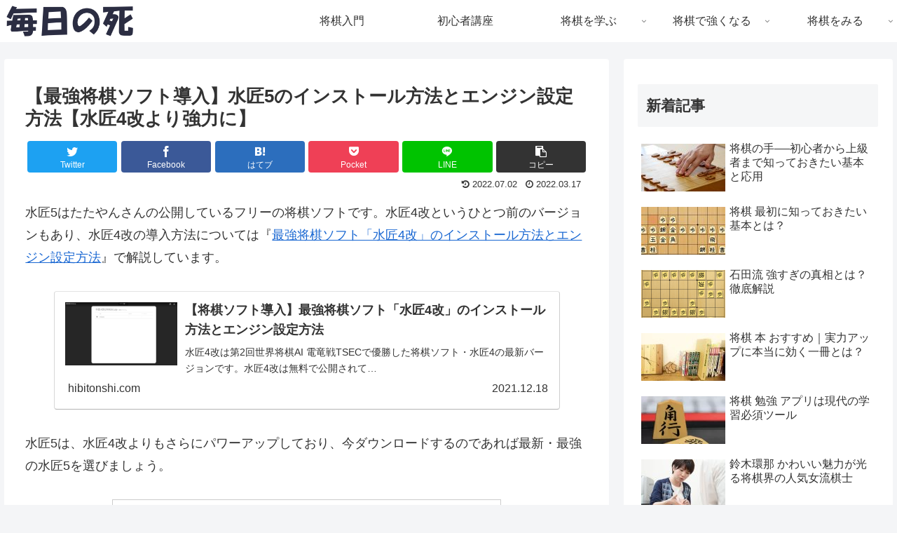

--- FILE ---
content_type: text/html; charset=UTF-8
request_url: https://hibitonshi.com/suisho-5/
body_size: 62489
content:
<!doctype html>
<html lang="ja">

<head>
<meta charset="utf-8">
<meta http-equiv="X-UA-Compatible" content="IE=edge">
<meta name="viewport" content="width=device-width, initial-scale=1.0, viewport-fit=cover"/>
<meta name="referrer" content="no-referrer-when-downgrade"/>

  
  <!-- preconnect dns-prefetch -->
<link rel="preconnect dns-prefetch" href="//www.googletagmanager.com">
<link rel="preconnect dns-prefetch" href="//www.google-analytics.com">
<link rel="preconnect dns-prefetch" href="//ajax.googleapis.com">
<link rel="preconnect dns-prefetch" href="//cdnjs.cloudflare.com">
<link rel="preconnect dns-prefetch" href="//pagead2.googlesyndication.com">
<link rel="preconnect dns-prefetch" href="//googleads.g.doubleclick.net">
<link rel="preconnect dns-prefetch" href="//tpc.googlesyndication.com">
<link rel="preconnect dns-prefetch" href="//ad.doubleclick.net">
<link rel="preconnect dns-prefetch" href="//www.gstatic.com">
<link rel="preconnect dns-prefetch" href="//cse.google.com">
<link rel="preconnect dns-prefetch" href="//fonts.gstatic.com">
<link rel="preconnect dns-prefetch" href="//fonts.googleapis.com">
<link rel="preconnect dns-prefetch" href="//cms.quantserve.com">
<link rel="preconnect dns-prefetch" href="//secure.gravatar.com">
<link rel="preconnect dns-prefetch" href="//cdn.syndication.twimg.com">
<link rel="preconnect dns-prefetch" href="//cdn.jsdelivr.net">
<link rel="preconnect dns-prefetch" href="//images-fe.ssl-images-amazon.com">
<link rel="preconnect dns-prefetch" href="//completion.amazon.com">
<link rel="preconnect dns-prefetch" href="//m.media-amazon.com">
<link rel="preconnect dns-prefetch" href="//i.moshimo.com">
<link rel="preconnect dns-prefetch" href="//aml.valuecommerce.com">
<link rel="preconnect dns-prefetch" href="//dalc.valuecommerce.com">
<link rel="preconnect dns-prefetch" href="//dalb.valuecommerce.com">
<script type="text/javascript">
/* <![CDATA[ */
(()=>{var e={};e.g=function(){if("object"==typeof globalThis)return globalThis;try{return this||new Function("return this")()}catch(e){if("object"==typeof window)return window}}(),function({ampUrl:n,isCustomizePreview:t,isAmpDevMode:r,noampQueryVarName:o,noampQueryVarValue:s,disabledStorageKey:i,mobileUserAgents:a,regexRegex:c}){if("undefined"==typeof sessionStorage)return;const d=new RegExp(c);if(!a.some((e=>{const n=e.match(d);return!(!n||!new RegExp(n[1],n[2]).test(navigator.userAgent))||navigator.userAgent.includes(e)})))return;e.g.addEventListener("DOMContentLoaded",(()=>{const e=document.getElementById("amp-mobile-version-switcher");if(!e)return;e.hidden=!1;const n=e.querySelector("a[href]");n&&n.addEventListener("click",(()=>{sessionStorage.removeItem(i)}))}));const g=r&&["paired-browsing-non-amp","paired-browsing-amp"].includes(window.name);if(sessionStorage.getItem(i)||t||g)return;const u=new URL(location.href),m=new URL(n);m.hash=u.hash,u.searchParams.has(o)&&s===u.searchParams.get(o)?sessionStorage.setItem(i,"1"):m.href!==u.href&&(window.stop(),location.replace(m.href))}({"ampUrl":"https:\/\/hibitonshi.com\/suisho-5\/?amp=1","noampQueryVarName":"noamp","noampQueryVarValue":"mobile","disabledStorageKey":"amp_mobile_redirect_disabled","mobileUserAgents":["Mobile","Android","Silk\/","Kindle","BlackBerry","Opera Mini","Opera Mobi"],"regexRegex":"^\\\/((?:.|\\n)+)\\\/([i]*)$","isCustomizePreview":false,"isAmpDevMode":false})})();
/* ]]> */
</script>
<meta name='robots' content='index, follow, max-image-preview:large, max-snippet:-1, max-video-preview:-1' />

<!-- OGP -->
<meta property="og:type" content="article">
<meta property="og:description" content="       水匠5はたたやんさんの公開しているフリーの将棋ソフトです。水匠4改というひとつ前のバージョンもあり、水匠4改の導入方法については『最強将棋ソフト「水匠4改」のインストール方法とエンジン設定方法』で解説しています。 【将棋ソフト">
<meta property="og:title" content="【最強将棋ソフト導入】水匠5のインストール方法とエンジン設定方法【水匠4改より強力に】">
<meta property="og:url" content="https://hibitonshi.com/suisho-5/">
<meta property="og:image" content="https://hibitonshi.com/wp-content/uploads/2022/03/20211216122157-1-160x90.png">
<meta property="og:site_name" content="毎日の死">
<meta property="og:locale" content="ja_JP">
<meta property="article:published_time" content="2022-03-17T20:00:36+09:00" />
<meta property="article:modified_time" content="2022-07-02T23:57:18+09:00" />
<meta property="article:section" content="ソフト・アプリ">
<meta property="article:tag" content="全棋力">
<!-- /OGP -->

<!-- Twitter Card -->
<meta name="twitter:card" content="summary_large_image">
<meta property="twitter:description" content="       水匠5はたたやんさんの公開しているフリーの将棋ソフトです。水匠4改というひとつ前のバージョンもあり、水匠4改の導入方法については『最強将棋ソフト「水匠4改」のインストール方法とエンジン設定方法』で解説しています。 【将棋ソフト">
<meta property="twitter:title" content="【最強将棋ソフト導入】水匠5のインストール方法とエンジン設定方法【水匠4改より強力に】">
<meta property="twitter:url" content="https://hibitonshi.com/suisho-5/">
<meta name="twitter:image" content="https://hibitonshi.com/wp-content/uploads/2022/03/20211216122157-1-160x90.png">
<meta name="twitter:domain" content="hibitonshi.com">
<!-- /Twitter Card -->

	<!-- This site is optimized with the Yoast SEO plugin v25.2 - https://yoast.com/wordpress/plugins/seo/ -->
	<title>【最強将棋ソフト導入】水匠5のインストール方法とエンジン設定方法【水匠4改より強力に】 | 日々頓死</title>
	<meta name="description" content="水匠5はたたやんさんの公開しているフリーの将棋ソフトです。水匠4改というひとつ前のバージョンもあり、水匠4改の導入方法については『最強将棋ソフト「水匠4改」のインストール方法とエンジン設定方法』で解説しています。水匠5は、水匠4改よりもさら" />
	<link rel="canonical" href="https://hibitonshi.com/suisho-5/" />
	<meta property="og:locale" content="ja_JP" />
	<meta property="og:type" content="article" />
	<meta property="og:title" content="【最強将棋ソフト導入】水匠5のインストール方法とエンジン設定方法【水匠4改より強力に】 | 日々頓死" />
	<meta property="og:description" content="水匠5はたたやんさんの公開しているフリーの将棋ソフトです。水匠4改というひとつ前のバージョンもあり、水匠4改の導入方法については『最強将棋ソフト「水匠4改」のインストール方法とエンジン設定方法』で解説しています。水匠5は、水匠4改よりもさら" />
	<meta property="og:url" content="https://hibitonshi.com/suisho-5/" />
	<meta property="og:site_name" content="毎日の死" />
	<meta property="article:published_time" content="2022-03-17T20:00:36+00:00" />
	<meta property="article:modified_time" content="2022-07-02T23:57:18+00:00" />
	<meta property="og:image" content="https://hibitonshi.com/wp-content/uploads/2022/03/20211216122157-1-160x90.png" />
	<meta name="author" content="admin" />
	<meta name="twitter:card" content="summary_large_image" />
	<meta name="twitter:label1" content="執筆者" />
	<meta name="twitter:data1" content="admin" />
	<script type="application/ld+json" class="yoast-schema-graph">{"@context":"https://schema.org","@graph":[{"@type":"WebPage","@id":"https://hibitonshi.com/suisho-5/","url":"https://hibitonshi.com/suisho-5/","name":"【最強将棋ソフト導入】水匠5のインストール方法とエンジン設定方法【水匠4改より強力に】 | 日々頓死","isPartOf":{"@id":"https://hibitonshi.com/#website"},"primaryImageOfPage":{"@id":"https://hibitonshi.com/suisho-5/#primaryimage"},"image":{"@id":"https://hibitonshi.com/suisho-5/#primaryimage"},"thumbnailUrl":"https://hibitonshi.com/wp-content/uploads/2022/03/20211216122157-1-160x90.png","datePublished":"2022-03-17T20:00:36+00:00","dateModified":"2022-07-02T23:57:18+00:00","author":{"@id":"https://hibitonshi.com/#/schema/person/56ec60c673afd1cda549cfa606714285"},"description":"水匠5はたたやんさんの公開しているフリーの将棋ソフトです。水匠4改というひとつ前のバージョンもあり、水匠4改の導入方法については『最強将棋ソフト「水匠4改」のインストール方法とエンジン設定方法』で解説しています。水匠5は、水匠4改よりもさら","breadcrumb":{"@id":"https://hibitonshi.com/suisho-5/#breadcrumb"},"inLanguage":"ja","potentialAction":[{"@type":"ReadAction","target":["https://hibitonshi.com/suisho-5/"]}]},{"@type":"ImageObject","inLanguage":"ja","@id":"https://hibitonshi.com/suisho-5/#primaryimage","url":"https://hibitonshi.com/wp-content/uploads/2022/03/20211216122157-1-160x90.png","contentUrl":"https://hibitonshi.com/wp-content/uploads/2022/03/20211216122157-1-160x90.png"},{"@type":"BreadcrumbList","@id":"https://hibitonshi.com/suisho-5/#breadcrumb","itemListElement":[{"@type":"ListItem","position":1,"name":"Home","item":"https://hibitonshi.com/"},{"@type":"ListItem","position":2,"name":"【最強将棋ソフト導入】水匠5のインストール方法とエンジン設定方法【水匠4改より強力に】"}]},{"@type":"WebSite","@id":"https://hibitonshi.com/#website","url":"https://hibitonshi.com/","name":"毎日の死","description":"","potentialAction":[{"@type":"SearchAction","target":{"@type":"EntryPoint","urlTemplate":"https://hibitonshi.com/?s={search_term_string}"},"query-input":{"@type":"PropertyValueSpecification","valueRequired":true,"valueName":"search_term_string"}}],"inLanguage":"ja"},{"@type":"Person","@id":"https://hibitonshi.com/#/schema/person/56ec60c673afd1cda549cfa606714285","name":"admin","image":{"@type":"ImageObject","inLanguage":"ja","@id":"https://hibitonshi.com/#/schema/person/image/","url":"https://secure.gravatar.com/avatar/c01cfd1d07bfaf3633fd4aba20cc370a572452b69d026b4b73adcc39acac3970?s=96&d=mm&r=g","contentUrl":"https://secure.gravatar.com/avatar/c01cfd1d07bfaf3633fd4aba20cc370a572452b69d026b4b73adcc39acac3970?s=96&d=mm&r=g","caption":"admin"},"sameAs":["https://hibitonshi.com"],"url":"https://hibitonshi.com/author/hibiadmin/"}]}</script>
	<!-- / Yoast SEO plugin. -->


<link rel='dns-prefetch' href='//ajax.googleapis.com' />
<link rel='dns-prefetch' href='//cdnjs.cloudflare.com' />
<link rel="alternate" type="application/rss+xml" title="毎日の死 &raquo; フィード" href="https://hibitonshi.com/feed/" />
<style id='wp-img-auto-sizes-contain-inline-css'>
img:is([sizes=auto i],[sizes^="auto," i]){contain-intrinsic-size:3000px 1500px}
/*# sourceURL=wp-img-auto-sizes-contain-inline-css */
</style>
<link rel='stylesheet' id='cocoon-style-css' href='https://hibitonshi.com/wp-content/themes/cocoon-master/style.css?ver=6.9&#038;fver=20210307043250' media='all' />
<style id='cocoon-style-inline-css'>
.main{width:860px}.sidebar{width:376px}@media screen and (max-width:1280px){.wrap{width:auto}.main,.sidebar,.sidebar-left .main,.sidebar-left .sidebar{margin:0 .5%}.main{width:67.4%}.sidebar{padding:1.5%;width:30%}.entry-card-thumb{width:38%}.entry-card-content{margin-left:40%}}body::after{content:url(https://hibitonshi.com/wp-content/themes/cocoon-master/lib/analytics/access.php?post_id=278&post_type=post);visibility:hidden;position:absolute;bottom:0;right:0;width:1px;height:1px;overflow:hidden;display:inline!important}.toc-checkbox{display:none}.toc-content{visibility:hidden;height:0;opacity:.2;transition:all .5s ease-out}.toc-checkbox:checked~.toc-content{visibility:visible;padding-top:.6em;height:100%;opacity:1}.toc-title::after{content:'[開く]';margin-left:.5em;cursor:pointer;font-size:.8em}.toc-title:hover::after{text-decoration:underline}.toc-checkbox:checked+.toc-title::after{content:'[閉じる]'}#respond{display:none}.entry-content>*,.demo .entry-content p{line-height:1.8}.article p,.demo .entry-content p,.article dl,.article ul,.article ol,.article blockquote,.article pre,.article table,.article .author-box,.article .blogcard-wrap,.article .login-user-only,.article .information-box,.article .question-box,.article .alert-box,.article .information,.article .question,.article .alert,.article .memo-box,.article .comment-box,.article .common-icon-box,.article .blank-box,.article .button-block,.article .micro-bottom,.article .caption-box,.article .tab-caption-box,.article .label-box,.article .toggle-wrap,.article .wp-block-image,.booklink-box,.article .kaerebalink-box,.article .tomarebalink-box,.article .product-item-box,.article .speech-wrap,.article .toc,.article .column-wrap,.article .new-entry-cards,.article .popular-entry-cards,.article .navi-entry-cards,.article .box-menus,.article .ranking-item,.article .wp-block-categories,.article .wp-block-archives,.article .wp-block-archives-dropdown,.article .wp-block-calendar,.article .rss-entry-cards,.article .ad-area,.article .wp-block-gallery,.article .wp-block-audio,.article .wp-block-cover,.article .wp-block-file,.article .wp-block-media-text,.article .wp-block-video,.article .wp-block-buttons,.article .wp-block-columns,.article .wp-block-separator,.article .components-placeholder,.article .wp-block-search,.article .wp-block-social-links,.article .timeline-box,.article .blogcard-type,.article .btn-wrap,.article .btn-wrap a,.article .block-box,.article .wp-block-embed,.article .wp-block-group,.article .wp-block-table,.article .scrollable-table,.article .wp-block-separator,[data-type="core/freeform"]{margin-bottom:1.8em}.article h2,.article h3,.article h4,.article h5,.article h6{margin-bottom:18px}@media screen and (max-width:480px){.page-body,.menu-content{font-size:16px}.article h2,.article h3,.article h4,.article h5,.article h6{margin-bottom:16px}}@media screen and (max-width:781px){.wp-block-column{margin-bottom:1.8em}}@media screen and (max-width:599px){.column-wrap>div{margin-bottom:1.8em}}.article h2,.article h3,.article h4,.article h5,.article h6{margin-top:2.4em}.article .micro-top{margin-bottom:.36em}.article .micro-bottom{margin-top:-1.62em}.article .micro-balloon{margin-bottom:.9em}.article .micro-bottom.micro-balloon{margin-top:-1.26em}.blank-box.bb-key-color{border-color:#19448e}.iic-key-color li::before{color:#19448e}.blank-box.bb-tab.bb-key-color::before{background-color:#19448e}.tb-key-color .toggle-button{border:1px solid #19448e;background:#19448e;color:#fff}.tb-key-color .toggle-button::before{color:#ccc}.tb-key-color .toggle-checkbox:checked~.toggle-content{border-color:#19448e}.cb-key-color.caption-box{border-color:#19448e}.cb-key-color .caption-box-label{background-color:#19448e;color:#fff}.tcb-key-color .tab-caption-box-label{background-color:#19448e;color:#fff}.tcb-key-color .tab-caption-box-content{border-color:#19448e}.lb-key-color .label-box-content{border-color:#19448e}.mc-key-color{background-color:#19448e;color:#fff;border:0}.mc-key-color.micro-bottom::after{border-bottom-color:#19448e;border-top-color:transparent}.mc-key-color::before{border-top-color:transparent;border-bottom-color:transparent}.mc-key-color::after{border-top-color:#19448e}.btn-key-color,.btn-wrap.btn-wrap-key-color>a{background-color:#19448e}.has-text-color.has-key-color-color{color:#19448e}.has-background.has-key-color-background-color{background-color:#19448e}.article.page-body,body#tinymce.wp-editor{background-color:#fff}.article.page-body,.editor-post-title__block .editor-post-title__input,body#tinymce.wp-editor{color:#333}.body .has-key-color-background-color{background-color:#19448e}.body .has-key-color-color{color:#19448e}.body .has-key-color-border-color{border-color:#19448e}.btn-wrap.has-key-color-background-color>a{background-color:#19448e}.btn-wrap.has-key-color-color>a{color:#19448e}.btn-wrap.has-key-color-border-color>a{border-color:#19448e}.bb-tab.has-key-color-border-color .bb-label{background-color:#19448e}.toggle-wrap.has-key-color-border-color .toggle-button{background-color:#19448e}.toggle-wrap.has-key-color-border-color .toggle-button,.toggle-wrap.has-key-color-border-color .toggle-content{border-color:#19448e}.iconlist-box.has-key-color-icon-color li::before{color:#19448e}.micro-balloon.has-key-color-background-color{background-color:#19448e;border-color:transparent}.micro-balloon.has-key-color-background-color.micro-bottom::after{border-bottom-color:#19448e;border-top-color:transparent}.micro-balloon.has-key-color-background-color::before{border-top-color:transparent;border-bottom-color:transparent}.micro-balloon.has-key-color-background-color::after{border-top-color:#19448e}.micro-balloon.has-border-color.has-key-color-border-color{border-color:#19448e}.micro-balloon.micro-top.has-key-color-border-color::before{border-top-color:#19448e}.micro-balloon.micro-bottom.has-key-color-border-color::before{border-bottom-color:#19448e}.caption-box.has-key-color-border-color .box-label{background-color:#19448e}.tab-caption-box.has-key-color-border-color .box-label{background-color:#19448e}.tab-caption-box.has-key-color-border-color .box-content{border-color:#19448e}.tab-caption-box.has-key-color-background-color .box-content{background-color:#19448e}.label-box.has-key-color-border-color .box-content{border-color:#19448e}.label-box.has-key-color-background-color .box-content{background-color:#19448e}.sbp-l .speech-balloon.has-key-color-border-color::before{border-right-color:#19448e}.sbp-r .speech-balloon.has-key-color-border-color::before{border-left-color:#19448e}.sbp-l .speech-balloon.has-key-color-background-color::after{border-right-color:#19448e}.sbp-r .speech-balloon.has-key-color-background-color::after{border-left-color:#19448e}.sbs-line.sbp-r .speech-balloon.has-key-color-background-color{background-color:#19448e}.sbs-line.sbp-r .speech-balloon.has-key-color-border-color{border-color:#19448e}.speech-wrap.sbs-think .speech-balloon.has-key-color-border-color::before,.speech-wrap.sbs-think .speech-balloon.has-key-color-border-color::after{border-color:#19448e}.sbs-think .speech-balloon.has-key-color-background-color::before,.sbs-think .speech-balloon.has-key-color-background-color::after{background-color:#19448e}.timeline-box.has-key-color-point-color .timeline-item::before{background-color:#19448e}.body .has-red-background-color{background-color:#e60033}.body .has-red-color{color:#e60033}.body .has-red-border-color{border-color:#e60033}.btn-wrap.has-red-background-color>a{background-color:#e60033}.btn-wrap.has-red-color>a{color:#e60033}.btn-wrap.has-red-border-color>a{border-color:#e60033}.bb-tab.has-red-border-color .bb-label{background-color:#e60033}.toggle-wrap.has-red-border-color .toggle-button{background-color:#e60033}.toggle-wrap.has-red-border-color .toggle-button,.toggle-wrap.has-red-border-color .toggle-content{border-color:#e60033}.iconlist-box.has-red-icon-color li::before{color:#e60033}.micro-balloon.has-red-background-color{background-color:#e60033;border-color:transparent}.micro-balloon.has-red-background-color.micro-bottom::after{border-bottom-color:#e60033;border-top-color:transparent}.micro-balloon.has-red-background-color::before{border-top-color:transparent;border-bottom-color:transparent}.micro-balloon.has-red-background-color::after{border-top-color:#e60033}.micro-balloon.has-border-color.has-red-border-color{border-color:#e60033}.micro-balloon.micro-top.has-red-border-color::before{border-top-color:#e60033}.micro-balloon.micro-bottom.has-red-border-color::before{border-bottom-color:#e60033}.caption-box.has-red-border-color .box-label{background-color:#e60033}.tab-caption-box.has-red-border-color .box-label{background-color:#e60033}.tab-caption-box.has-red-border-color .box-content{border-color:#e60033}.tab-caption-box.has-red-background-color .box-content{background-color:#e60033}.label-box.has-red-border-color .box-content{border-color:#e60033}.label-box.has-red-background-color .box-content{background-color:#e60033}.sbp-l .speech-balloon.has-red-border-color::before{border-right-color:#e60033}.sbp-r .speech-balloon.has-red-border-color::before{border-left-color:#e60033}.sbp-l .speech-balloon.has-red-background-color::after{border-right-color:#e60033}.sbp-r .speech-balloon.has-red-background-color::after{border-left-color:#e60033}.sbs-line.sbp-r .speech-balloon.has-red-background-color{background-color:#e60033}.sbs-line.sbp-r .speech-balloon.has-red-border-color{border-color:#e60033}.speech-wrap.sbs-think .speech-balloon.has-red-border-color::before,.speech-wrap.sbs-think .speech-balloon.has-red-border-color::after{border-color:#e60033}.sbs-think .speech-balloon.has-red-background-color::before,.sbs-think .speech-balloon.has-red-background-color::after{background-color:#e60033}.timeline-box.has-red-point-color .timeline-item::before{background-color:#e60033}.body .has-pink-background-color{background-color:#e95295}.body .has-pink-color{color:#e95295}.body .has-pink-border-color{border-color:#e95295}.btn-wrap.has-pink-background-color>a{background-color:#e95295}.btn-wrap.has-pink-color>a{color:#e95295}.btn-wrap.has-pink-border-color>a{border-color:#e95295}.bb-tab.has-pink-border-color .bb-label{background-color:#e95295}.toggle-wrap.has-pink-border-color .toggle-button{background-color:#e95295}.toggle-wrap.has-pink-border-color .toggle-button,.toggle-wrap.has-pink-border-color .toggle-content{border-color:#e95295}.iconlist-box.has-pink-icon-color li::before{color:#e95295}.micro-balloon.has-pink-background-color{background-color:#e95295;border-color:transparent}.micro-balloon.has-pink-background-color.micro-bottom::after{border-bottom-color:#e95295;border-top-color:transparent}.micro-balloon.has-pink-background-color::before{border-top-color:transparent;border-bottom-color:transparent}.micro-balloon.has-pink-background-color::after{border-top-color:#e95295}.micro-balloon.has-border-color.has-pink-border-color{border-color:#e95295}.micro-balloon.micro-top.has-pink-border-color::before{border-top-color:#e95295}.micro-balloon.micro-bottom.has-pink-border-color::before{border-bottom-color:#e95295}.caption-box.has-pink-border-color .box-label{background-color:#e95295}.tab-caption-box.has-pink-border-color .box-label{background-color:#e95295}.tab-caption-box.has-pink-border-color .box-content{border-color:#e95295}.tab-caption-box.has-pink-background-color .box-content{background-color:#e95295}.label-box.has-pink-border-color .box-content{border-color:#e95295}.label-box.has-pink-background-color .box-content{background-color:#e95295}.sbp-l .speech-balloon.has-pink-border-color::before{border-right-color:#e95295}.sbp-r .speech-balloon.has-pink-border-color::before{border-left-color:#e95295}.sbp-l .speech-balloon.has-pink-background-color::after{border-right-color:#e95295}.sbp-r .speech-balloon.has-pink-background-color::after{border-left-color:#e95295}.sbs-line.sbp-r .speech-balloon.has-pink-background-color{background-color:#e95295}.sbs-line.sbp-r .speech-balloon.has-pink-border-color{border-color:#e95295}.speech-wrap.sbs-think .speech-balloon.has-pink-border-color::before,.speech-wrap.sbs-think .speech-balloon.has-pink-border-color::after{border-color:#e95295}.sbs-think .speech-balloon.has-pink-background-color::before,.sbs-think .speech-balloon.has-pink-background-color::after{background-color:#e95295}.timeline-box.has-pink-point-color .timeline-item::before{background-color:#e95295}.body .has-purple-background-color{background-color:#884898}.body .has-purple-color{color:#884898}.body .has-purple-border-color{border-color:#884898}.btn-wrap.has-purple-background-color>a{background-color:#884898}.btn-wrap.has-purple-color>a{color:#884898}.btn-wrap.has-purple-border-color>a{border-color:#884898}.bb-tab.has-purple-border-color .bb-label{background-color:#884898}.toggle-wrap.has-purple-border-color .toggle-button{background-color:#884898}.toggle-wrap.has-purple-border-color .toggle-button,.toggle-wrap.has-purple-border-color .toggle-content{border-color:#884898}.iconlist-box.has-purple-icon-color li::before{color:#884898}.micro-balloon.has-purple-background-color{background-color:#884898;border-color:transparent}.micro-balloon.has-purple-background-color.micro-bottom::after{border-bottom-color:#884898;border-top-color:transparent}.micro-balloon.has-purple-background-color::before{border-top-color:transparent;border-bottom-color:transparent}.micro-balloon.has-purple-background-color::after{border-top-color:#884898}.micro-balloon.has-border-color.has-purple-border-color{border-color:#884898}.micro-balloon.micro-top.has-purple-border-color::before{border-top-color:#884898}.micro-balloon.micro-bottom.has-purple-border-color::before{border-bottom-color:#884898}.caption-box.has-purple-border-color .box-label{background-color:#884898}.tab-caption-box.has-purple-border-color .box-label{background-color:#884898}.tab-caption-box.has-purple-border-color .box-content{border-color:#884898}.tab-caption-box.has-purple-background-color .box-content{background-color:#884898}.label-box.has-purple-border-color .box-content{border-color:#884898}.label-box.has-purple-background-color .box-content{background-color:#884898}.sbp-l .speech-balloon.has-purple-border-color::before{border-right-color:#884898}.sbp-r .speech-balloon.has-purple-border-color::before{border-left-color:#884898}.sbp-l .speech-balloon.has-purple-background-color::after{border-right-color:#884898}.sbp-r .speech-balloon.has-purple-background-color::after{border-left-color:#884898}.sbs-line.sbp-r .speech-balloon.has-purple-background-color{background-color:#884898}.sbs-line.sbp-r .speech-balloon.has-purple-border-color{border-color:#884898}.speech-wrap.sbs-think .speech-balloon.has-purple-border-color::before,.speech-wrap.sbs-think .speech-balloon.has-purple-border-color::after{border-color:#884898}.sbs-think .speech-balloon.has-purple-background-color::before,.sbs-think .speech-balloon.has-purple-background-color::after{background-color:#884898}.timeline-box.has-purple-point-color .timeline-item::before{background-color:#884898}.body .has-deep-background-color{background-color:#55295b}.body .has-deep-color{color:#55295b}.body .has-deep-border-color{border-color:#55295b}.btn-wrap.has-deep-background-color>a{background-color:#55295b}.btn-wrap.has-deep-color>a{color:#55295b}.btn-wrap.has-deep-border-color>a{border-color:#55295b}.bb-tab.has-deep-border-color .bb-label{background-color:#55295b}.toggle-wrap.has-deep-border-color .toggle-button{background-color:#55295b}.toggle-wrap.has-deep-border-color .toggle-button,.toggle-wrap.has-deep-border-color .toggle-content{border-color:#55295b}.iconlist-box.has-deep-icon-color li::before{color:#55295b}.micro-balloon.has-deep-background-color{background-color:#55295b;border-color:transparent}.micro-balloon.has-deep-background-color.micro-bottom::after{border-bottom-color:#55295b;border-top-color:transparent}.micro-balloon.has-deep-background-color::before{border-top-color:transparent;border-bottom-color:transparent}.micro-balloon.has-deep-background-color::after{border-top-color:#55295b}.micro-balloon.has-border-color.has-deep-border-color{border-color:#55295b}.micro-balloon.micro-top.has-deep-border-color::before{border-top-color:#55295b}.micro-balloon.micro-bottom.has-deep-border-color::before{border-bottom-color:#55295b}.caption-box.has-deep-border-color .box-label{background-color:#55295b}.tab-caption-box.has-deep-border-color .box-label{background-color:#55295b}.tab-caption-box.has-deep-border-color .box-content{border-color:#55295b}.tab-caption-box.has-deep-background-color .box-content{background-color:#55295b}.label-box.has-deep-border-color .box-content{border-color:#55295b}.label-box.has-deep-background-color .box-content{background-color:#55295b}.sbp-l .speech-balloon.has-deep-border-color::before{border-right-color:#55295b}.sbp-r .speech-balloon.has-deep-border-color::before{border-left-color:#55295b}.sbp-l .speech-balloon.has-deep-background-color::after{border-right-color:#55295b}.sbp-r .speech-balloon.has-deep-background-color::after{border-left-color:#55295b}.sbs-line.sbp-r .speech-balloon.has-deep-background-color{background-color:#55295b}.sbs-line.sbp-r .speech-balloon.has-deep-border-color{border-color:#55295b}.speech-wrap.sbs-think .speech-balloon.has-deep-border-color::before,.speech-wrap.sbs-think .speech-balloon.has-deep-border-color::after{border-color:#55295b}.sbs-think .speech-balloon.has-deep-background-color::before,.sbs-think .speech-balloon.has-deep-background-color::after{background-color:#55295b}.timeline-box.has-deep-point-color .timeline-item::before{background-color:#55295b}.body .has-indigo-background-color{background-color:#1e50a2}.body .has-indigo-color{color:#1e50a2}.body .has-indigo-border-color{border-color:#1e50a2}.btn-wrap.has-indigo-background-color>a{background-color:#1e50a2}.btn-wrap.has-indigo-color>a{color:#1e50a2}.btn-wrap.has-indigo-border-color>a{border-color:#1e50a2}.bb-tab.has-indigo-border-color .bb-label{background-color:#1e50a2}.toggle-wrap.has-indigo-border-color .toggle-button{background-color:#1e50a2}.toggle-wrap.has-indigo-border-color .toggle-button,.toggle-wrap.has-indigo-border-color .toggle-content{border-color:#1e50a2}.iconlist-box.has-indigo-icon-color li::before{color:#1e50a2}.micro-balloon.has-indigo-background-color{background-color:#1e50a2;border-color:transparent}.micro-balloon.has-indigo-background-color.micro-bottom::after{border-bottom-color:#1e50a2;border-top-color:transparent}.micro-balloon.has-indigo-background-color::before{border-top-color:transparent;border-bottom-color:transparent}.micro-balloon.has-indigo-background-color::after{border-top-color:#1e50a2}.micro-balloon.has-border-color.has-indigo-border-color{border-color:#1e50a2}.micro-balloon.micro-top.has-indigo-border-color::before{border-top-color:#1e50a2}.micro-balloon.micro-bottom.has-indigo-border-color::before{border-bottom-color:#1e50a2}.caption-box.has-indigo-border-color .box-label{background-color:#1e50a2}.tab-caption-box.has-indigo-border-color .box-label{background-color:#1e50a2}.tab-caption-box.has-indigo-border-color .box-content{border-color:#1e50a2}.tab-caption-box.has-indigo-background-color .box-content{background-color:#1e50a2}.label-box.has-indigo-border-color .box-content{border-color:#1e50a2}.label-box.has-indigo-background-color .box-content{background-color:#1e50a2}.sbp-l .speech-balloon.has-indigo-border-color::before{border-right-color:#1e50a2}.sbp-r .speech-balloon.has-indigo-border-color::before{border-left-color:#1e50a2}.sbp-l .speech-balloon.has-indigo-background-color::after{border-right-color:#1e50a2}.sbp-r .speech-balloon.has-indigo-background-color::after{border-left-color:#1e50a2}.sbs-line.sbp-r .speech-balloon.has-indigo-background-color{background-color:#1e50a2}.sbs-line.sbp-r .speech-balloon.has-indigo-border-color{border-color:#1e50a2}.speech-wrap.sbs-think .speech-balloon.has-indigo-border-color::before,.speech-wrap.sbs-think .speech-balloon.has-indigo-border-color::after{border-color:#1e50a2}.sbs-think .speech-balloon.has-indigo-background-color::before,.sbs-think .speech-balloon.has-indigo-background-color::after{background-color:#1e50a2}.timeline-box.has-indigo-point-color .timeline-item::before{background-color:#1e50a2}.body .has-blue-background-color{background-color:#0095d9}.body .has-blue-color{color:#0095d9}.body .has-blue-border-color{border-color:#0095d9}.btn-wrap.has-blue-background-color>a{background-color:#0095d9}.btn-wrap.has-blue-color>a{color:#0095d9}.btn-wrap.has-blue-border-color>a{border-color:#0095d9}.bb-tab.has-blue-border-color .bb-label{background-color:#0095d9}.toggle-wrap.has-blue-border-color .toggle-button{background-color:#0095d9}.toggle-wrap.has-blue-border-color .toggle-button,.toggle-wrap.has-blue-border-color .toggle-content{border-color:#0095d9}.iconlist-box.has-blue-icon-color li::before{color:#0095d9}.micro-balloon.has-blue-background-color{background-color:#0095d9;border-color:transparent}.micro-balloon.has-blue-background-color.micro-bottom::after{border-bottom-color:#0095d9;border-top-color:transparent}.micro-balloon.has-blue-background-color::before{border-top-color:transparent;border-bottom-color:transparent}.micro-balloon.has-blue-background-color::after{border-top-color:#0095d9}.micro-balloon.has-border-color.has-blue-border-color{border-color:#0095d9}.micro-balloon.micro-top.has-blue-border-color::before{border-top-color:#0095d9}.micro-balloon.micro-bottom.has-blue-border-color::before{border-bottom-color:#0095d9}.caption-box.has-blue-border-color .box-label{background-color:#0095d9}.tab-caption-box.has-blue-border-color .box-label{background-color:#0095d9}.tab-caption-box.has-blue-border-color .box-content{border-color:#0095d9}.tab-caption-box.has-blue-background-color .box-content{background-color:#0095d9}.label-box.has-blue-border-color .box-content{border-color:#0095d9}.label-box.has-blue-background-color .box-content{background-color:#0095d9}.sbp-l .speech-balloon.has-blue-border-color::before{border-right-color:#0095d9}.sbp-r .speech-balloon.has-blue-border-color::before{border-left-color:#0095d9}.sbp-l .speech-balloon.has-blue-background-color::after{border-right-color:#0095d9}.sbp-r .speech-balloon.has-blue-background-color::after{border-left-color:#0095d9}.sbs-line.sbp-r .speech-balloon.has-blue-background-color{background-color:#0095d9}.sbs-line.sbp-r .speech-balloon.has-blue-border-color{border-color:#0095d9}.speech-wrap.sbs-think .speech-balloon.has-blue-border-color::before,.speech-wrap.sbs-think .speech-balloon.has-blue-border-color::after{border-color:#0095d9}.sbs-think .speech-balloon.has-blue-background-color::before,.sbs-think .speech-balloon.has-blue-background-color::after{background-color:#0095d9}.timeline-box.has-blue-point-color .timeline-item::before{background-color:#0095d9}.body .has-light-blue-background-color{background-color:#2ca9e1}.body .has-light-blue-color{color:#2ca9e1}.body .has-light-blue-border-color{border-color:#2ca9e1}.btn-wrap.has-light-blue-background-color>a{background-color:#2ca9e1}.btn-wrap.has-light-blue-color>a{color:#2ca9e1}.btn-wrap.has-light-blue-border-color>a{border-color:#2ca9e1}.bb-tab.has-light-blue-border-color .bb-label{background-color:#2ca9e1}.toggle-wrap.has-light-blue-border-color .toggle-button{background-color:#2ca9e1}.toggle-wrap.has-light-blue-border-color .toggle-button,.toggle-wrap.has-light-blue-border-color .toggle-content{border-color:#2ca9e1}.iconlist-box.has-light-blue-icon-color li::before{color:#2ca9e1}.micro-balloon.has-light-blue-background-color{background-color:#2ca9e1;border-color:transparent}.micro-balloon.has-light-blue-background-color.micro-bottom::after{border-bottom-color:#2ca9e1;border-top-color:transparent}.micro-balloon.has-light-blue-background-color::before{border-top-color:transparent;border-bottom-color:transparent}.micro-balloon.has-light-blue-background-color::after{border-top-color:#2ca9e1}.micro-balloon.has-border-color.has-light-blue-border-color{border-color:#2ca9e1}.micro-balloon.micro-top.has-light-blue-border-color::before{border-top-color:#2ca9e1}.micro-balloon.micro-bottom.has-light-blue-border-color::before{border-bottom-color:#2ca9e1}.caption-box.has-light-blue-border-color .box-label{background-color:#2ca9e1}.tab-caption-box.has-light-blue-border-color .box-label{background-color:#2ca9e1}.tab-caption-box.has-light-blue-border-color .box-content{border-color:#2ca9e1}.tab-caption-box.has-light-blue-background-color .box-content{background-color:#2ca9e1}.label-box.has-light-blue-border-color .box-content{border-color:#2ca9e1}.label-box.has-light-blue-background-color .box-content{background-color:#2ca9e1}.sbp-l .speech-balloon.has-light-blue-border-color::before{border-right-color:#2ca9e1}.sbp-r .speech-balloon.has-light-blue-border-color::before{border-left-color:#2ca9e1}.sbp-l .speech-balloon.has-light-blue-background-color::after{border-right-color:#2ca9e1}.sbp-r .speech-balloon.has-light-blue-background-color::after{border-left-color:#2ca9e1}.sbs-line.sbp-r .speech-balloon.has-light-blue-background-color{background-color:#2ca9e1}.sbs-line.sbp-r .speech-balloon.has-light-blue-border-color{border-color:#2ca9e1}.speech-wrap.sbs-think .speech-balloon.has-light-blue-border-color::before,.speech-wrap.sbs-think .speech-balloon.has-light-blue-border-color::after{border-color:#2ca9e1}.sbs-think .speech-balloon.has-light-blue-background-color::before,.sbs-think .speech-balloon.has-light-blue-background-color::after{background-color:#2ca9e1}.timeline-box.has-light-blue-point-color .timeline-item::before{background-color:#2ca9e1}.body .has-cyan-background-color{background-color:#00a3af}.body .has-cyan-color{color:#00a3af}.body .has-cyan-border-color{border-color:#00a3af}.btn-wrap.has-cyan-background-color>a{background-color:#00a3af}.btn-wrap.has-cyan-color>a{color:#00a3af}.btn-wrap.has-cyan-border-color>a{border-color:#00a3af}.bb-tab.has-cyan-border-color .bb-label{background-color:#00a3af}.toggle-wrap.has-cyan-border-color .toggle-button{background-color:#00a3af}.toggle-wrap.has-cyan-border-color .toggle-button,.toggle-wrap.has-cyan-border-color .toggle-content{border-color:#00a3af}.iconlist-box.has-cyan-icon-color li::before{color:#00a3af}.micro-balloon.has-cyan-background-color{background-color:#00a3af;border-color:transparent}.micro-balloon.has-cyan-background-color.micro-bottom::after{border-bottom-color:#00a3af;border-top-color:transparent}.micro-balloon.has-cyan-background-color::before{border-top-color:transparent;border-bottom-color:transparent}.micro-balloon.has-cyan-background-color::after{border-top-color:#00a3af}.micro-balloon.has-border-color.has-cyan-border-color{border-color:#00a3af}.micro-balloon.micro-top.has-cyan-border-color::before{border-top-color:#00a3af}.micro-balloon.micro-bottom.has-cyan-border-color::before{border-bottom-color:#00a3af}.caption-box.has-cyan-border-color .box-label{background-color:#00a3af}.tab-caption-box.has-cyan-border-color .box-label{background-color:#00a3af}.tab-caption-box.has-cyan-border-color .box-content{border-color:#00a3af}.tab-caption-box.has-cyan-background-color .box-content{background-color:#00a3af}.label-box.has-cyan-border-color .box-content{border-color:#00a3af}.label-box.has-cyan-background-color .box-content{background-color:#00a3af}.sbp-l .speech-balloon.has-cyan-border-color::before{border-right-color:#00a3af}.sbp-r .speech-balloon.has-cyan-border-color::before{border-left-color:#00a3af}.sbp-l .speech-balloon.has-cyan-background-color::after{border-right-color:#00a3af}.sbp-r .speech-balloon.has-cyan-background-color::after{border-left-color:#00a3af}.sbs-line.sbp-r .speech-balloon.has-cyan-background-color{background-color:#00a3af}.sbs-line.sbp-r .speech-balloon.has-cyan-border-color{border-color:#00a3af}.speech-wrap.sbs-think .speech-balloon.has-cyan-border-color::before,.speech-wrap.sbs-think .speech-balloon.has-cyan-border-color::after{border-color:#00a3af}.sbs-think .speech-balloon.has-cyan-background-color::before,.sbs-think .speech-balloon.has-cyan-background-color::after{background-color:#00a3af}.timeline-box.has-cyan-point-color .timeline-item::before{background-color:#00a3af}.body .has-teal-background-color{background-color:#007b43}.body .has-teal-color{color:#007b43}.body .has-teal-border-color{border-color:#007b43}.btn-wrap.has-teal-background-color>a{background-color:#007b43}.btn-wrap.has-teal-color>a{color:#007b43}.btn-wrap.has-teal-border-color>a{border-color:#007b43}.bb-tab.has-teal-border-color .bb-label{background-color:#007b43}.toggle-wrap.has-teal-border-color .toggle-button{background-color:#007b43}.toggle-wrap.has-teal-border-color .toggle-button,.toggle-wrap.has-teal-border-color .toggle-content{border-color:#007b43}.iconlist-box.has-teal-icon-color li::before{color:#007b43}.micro-balloon.has-teal-background-color{background-color:#007b43;border-color:transparent}.micro-balloon.has-teal-background-color.micro-bottom::after{border-bottom-color:#007b43;border-top-color:transparent}.micro-balloon.has-teal-background-color::before{border-top-color:transparent;border-bottom-color:transparent}.micro-balloon.has-teal-background-color::after{border-top-color:#007b43}.micro-balloon.has-border-color.has-teal-border-color{border-color:#007b43}.micro-balloon.micro-top.has-teal-border-color::before{border-top-color:#007b43}.micro-balloon.micro-bottom.has-teal-border-color::before{border-bottom-color:#007b43}.caption-box.has-teal-border-color .box-label{background-color:#007b43}.tab-caption-box.has-teal-border-color .box-label{background-color:#007b43}.tab-caption-box.has-teal-border-color .box-content{border-color:#007b43}.tab-caption-box.has-teal-background-color .box-content{background-color:#007b43}.label-box.has-teal-border-color .box-content{border-color:#007b43}.label-box.has-teal-background-color .box-content{background-color:#007b43}.sbp-l .speech-balloon.has-teal-border-color::before{border-right-color:#007b43}.sbp-r .speech-balloon.has-teal-border-color::before{border-left-color:#007b43}.sbp-l .speech-balloon.has-teal-background-color::after{border-right-color:#007b43}.sbp-r .speech-balloon.has-teal-background-color::after{border-left-color:#007b43}.sbs-line.sbp-r .speech-balloon.has-teal-background-color{background-color:#007b43}.sbs-line.sbp-r .speech-balloon.has-teal-border-color{border-color:#007b43}.speech-wrap.sbs-think .speech-balloon.has-teal-border-color::before,.speech-wrap.sbs-think .speech-balloon.has-teal-border-color::after{border-color:#007b43}.sbs-think .speech-balloon.has-teal-background-color::before,.sbs-think .speech-balloon.has-teal-background-color::after{background-color:#007b43}.timeline-box.has-teal-point-color .timeline-item::before{background-color:#007b43}.body .has-green-background-color{background-color:#3eb370}.body .has-green-color{color:#3eb370}.body .has-green-border-color{border-color:#3eb370}.btn-wrap.has-green-background-color>a{background-color:#3eb370}.btn-wrap.has-green-color>a{color:#3eb370}.btn-wrap.has-green-border-color>a{border-color:#3eb370}.bb-tab.has-green-border-color .bb-label{background-color:#3eb370}.toggle-wrap.has-green-border-color .toggle-button{background-color:#3eb370}.toggle-wrap.has-green-border-color .toggle-button,.toggle-wrap.has-green-border-color .toggle-content{border-color:#3eb370}.iconlist-box.has-green-icon-color li::before{color:#3eb370}.micro-balloon.has-green-background-color{background-color:#3eb370;border-color:transparent}.micro-balloon.has-green-background-color.micro-bottom::after{border-bottom-color:#3eb370;border-top-color:transparent}.micro-balloon.has-green-background-color::before{border-top-color:transparent;border-bottom-color:transparent}.micro-balloon.has-green-background-color::after{border-top-color:#3eb370}.micro-balloon.has-border-color.has-green-border-color{border-color:#3eb370}.micro-balloon.micro-top.has-green-border-color::before{border-top-color:#3eb370}.micro-balloon.micro-bottom.has-green-border-color::before{border-bottom-color:#3eb370}.caption-box.has-green-border-color .box-label{background-color:#3eb370}.tab-caption-box.has-green-border-color .box-label{background-color:#3eb370}.tab-caption-box.has-green-border-color .box-content{border-color:#3eb370}.tab-caption-box.has-green-background-color .box-content{background-color:#3eb370}.label-box.has-green-border-color .box-content{border-color:#3eb370}.label-box.has-green-background-color .box-content{background-color:#3eb370}.sbp-l .speech-balloon.has-green-border-color::before{border-right-color:#3eb370}.sbp-r .speech-balloon.has-green-border-color::before{border-left-color:#3eb370}.sbp-l .speech-balloon.has-green-background-color::after{border-right-color:#3eb370}.sbp-r .speech-balloon.has-green-background-color::after{border-left-color:#3eb370}.sbs-line.sbp-r .speech-balloon.has-green-background-color{background-color:#3eb370}.sbs-line.sbp-r .speech-balloon.has-green-border-color{border-color:#3eb370}.speech-wrap.sbs-think .speech-balloon.has-green-border-color::before,.speech-wrap.sbs-think .speech-balloon.has-green-border-color::after{border-color:#3eb370}.sbs-think .speech-balloon.has-green-background-color::before,.sbs-think .speech-balloon.has-green-background-color::after{background-color:#3eb370}.timeline-box.has-green-point-color .timeline-item::before{background-color:#3eb370}.body .has-light-green-background-color{background-color:#8bc34a}.body .has-light-green-color{color:#8bc34a}.body .has-light-green-border-color{border-color:#8bc34a}.btn-wrap.has-light-green-background-color>a{background-color:#8bc34a}.btn-wrap.has-light-green-color>a{color:#8bc34a}.btn-wrap.has-light-green-border-color>a{border-color:#8bc34a}.bb-tab.has-light-green-border-color .bb-label{background-color:#8bc34a}.toggle-wrap.has-light-green-border-color .toggle-button{background-color:#8bc34a}.toggle-wrap.has-light-green-border-color .toggle-button,.toggle-wrap.has-light-green-border-color .toggle-content{border-color:#8bc34a}.iconlist-box.has-light-green-icon-color li::before{color:#8bc34a}.micro-balloon.has-light-green-background-color{background-color:#8bc34a;border-color:transparent}.micro-balloon.has-light-green-background-color.micro-bottom::after{border-bottom-color:#8bc34a;border-top-color:transparent}.micro-balloon.has-light-green-background-color::before{border-top-color:transparent;border-bottom-color:transparent}.micro-balloon.has-light-green-background-color::after{border-top-color:#8bc34a}.micro-balloon.has-border-color.has-light-green-border-color{border-color:#8bc34a}.micro-balloon.micro-top.has-light-green-border-color::before{border-top-color:#8bc34a}.micro-balloon.micro-bottom.has-light-green-border-color::before{border-bottom-color:#8bc34a}.caption-box.has-light-green-border-color .box-label{background-color:#8bc34a}.tab-caption-box.has-light-green-border-color .box-label{background-color:#8bc34a}.tab-caption-box.has-light-green-border-color .box-content{border-color:#8bc34a}.tab-caption-box.has-light-green-background-color .box-content{background-color:#8bc34a}.label-box.has-light-green-border-color .box-content{border-color:#8bc34a}.label-box.has-light-green-background-color .box-content{background-color:#8bc34a}.sbp-l .speech-balloon.has-light-green-border-color::before{border-right-color:#8bc34a}.sbp-r .speech-balloon.has-light-green-border-color::before{border-left-color:#8bc34a}.sbp-l .speech-balloon.has-light-green-background-color::after{border-right-color:#8bc34a}.sbp-r .speech-balloon.has-light-green-background-color::after{border-left-color:#8bc34a}.sbs-line.sbp-r .speech-balloon.has-light-green-background-color{background-color:#8bc34a}.sbs-line.sbp-r .speech-balloon.has-light-green-border-color{border-color:#8bc34a}.speech-wrap.sbs-think .speech-balloon.has-light-green-border-color::before,.speech-wrap.sbs-think .speech-balloon.has-light-green-border-color::after{border-color:#8bc34a}.sbs-think .speech-balloon.has-light-green-background-color::before,.sbs-think .speech-balloon.has-light-green-background-color::after{background-color:#8bc34a}.timeline-box.has-light-green-point-color .timeline-item::before{background-color:#8bc34a}.body .has-lime-background-color{background-color:#c3d825}.body .has-lime-color{color:#c3d825}.body .has-lime-border-color{border-color:#c3d825}.btn-wrap.has-lime-background-color>a{background-color:#c3d825}.btn-wrap.has-lime-color>a{color:#c3d825}.btn-wrap.has-lime-border-color>a{border-color:#c3d825}.bb-tab.has-lime-border-color .bb-label{background-color:#c3d825}.toggle-wrap.has-lime-border-color .toggle-button{background-color:#c3d825}.toggle-wrap.has-lime-border-color .toggle-button,.toggle-wrap.has-lime-border-color .toggle-content{border-color:#c3d825}.iconlist-box.has-lime-icon-color li::before{color:#c3d825}.micro-balloon.has-lime-background-color{background-color:#c3d825;border-color:transparent}.micro-balloon.has-lime-background-color.micro-bottom::after{border-bottom-color:#c3d825;border-top-color:transparent}.micro-balloon.has-lime-background-color::before{border-top-color:transparent;border-bottom-color:transparent}.micro-balloon.has-lime-background-color::after{border-top-color:#c3d825}.micro-balloon.has-border-color.has-lime-border-color{border-color:#c3d825}.micro-balloon.micro-top.has-lime-border-color::before{border-top-color:#c3d825}.micro-balloon.micro-bottom.has-lime-border-color::before{border-bottom-color:#c3d825}.caption-box.has-lime-border-color .box-label{background-color:#c3d825}.tab-caption-box.has-lime-border-color .box-label{background-color:#c3d825}.tab-caption-box.has-lime-border-color .box-content{border-color:#c3d825}.tab-caption-box.has-lime-background-color .box-content{background-color:#c3d825}.label-box.has-lime-border-color .box-content{border-color:#c3d825}.label-box.has-lime-background-color .box-content{background-color:#c3d825}.sbp-l .speech-balloon.has-lime-border-color::before{border-right-color:#c3d825}.sbp-r .speech-balloon.has-lime-border-color::before{border-left-color:#c3d825}.sbp-l .speech-balloon.has-lime-background-color::after{border-right-color:#c3d825}.sbp-r .speech-balloon.has-lime-background-color::after{border-left-color:#c3d825}.sbs-line.sbp-r .speech-balloon.has-lime-background-color{background-color:#c3d825}.sbs-line.sbp-r .speech-balloon.has-lime-border-color{border-color:#c3d825}.speech-wrap.sbs-think .speech-balloon.has-lime-border-color::before,.speech-wrap.sbs-think .speech-balloon.has-lime-border-color::after{border-color:#c3d825}.sbs-think .speech-balloon.has-lime-background-color::before,.sbs-think .speech-balloon.has-lime-background-color::after{background-color:#c3d825}.timeline-box.has-lime-point-color .timeline-item::before{background-color:#c3d825}.body .has-yellow-background-color{background-color:#ffd900}.body .has-yellow-color{color:#ffd900}.body .has-yellow-border-color{border-color:#ffd900}.btn-wrap.has-yellow-background-color>a{background-color:#ffd900}.btn-wrap.has-yellow-color>a{color:#ffd900}.btn-wrap.has-yellow-border-color>a{border-color:#ffd900}.bb-tab.has-yellow-border-color .bb-label{background-color:#ffd900}.toggle-wrap.has-yellow-border-color .toggle-button{background-color:#ffd900}.toggle-wrap.has-yellow-border-color .toggle-button,.toggle-wrap.has-yellow-border-color .toggle-content{border-color:#ffd900}.iconlist-box.has-yellow-icon-color li::before{color:#ffd900}.micro-balloon.has-yellow-background-color{background-color:#ffd900;border-color:transparent}.micro-balloon.has-yellow-background-color.micro-bottom::after{border-bottom-color:#ffd900;border-top-color:transparent}.micro-balloon.has-yellow-background-color::before{border-top-color:transparent;border-bottom-color:transparent}.micro-balloon.has-yellow-background-color::after{border-top-color:#ffd900}.micro-balloon.has-border-color.has-yellow-border-color{border-color:#ffd900}.micro-balloon.micro-top.has-yellow-border-color::before{border-top-color:#ffd900}.micro-balloon.micro-bottom.has-yellow-border-color::before{border-bottom-color:#ffd900}.caption-box.has-yellow-border-color .box-label{background-color:#ffd900}.tab-caption-box.has-yellow-border-color .box-label{background-color:#ffd900}.tab-caption-box.has-yellow-border-color .box-content{border-color:#ffd900}.tab-caption-box.has-yellow-background-color .box-content{background-color:#ffd900}.label-box.has-yellow-border-color .box-content{border-color:#ffd900}.label-box.has-yellow-background-color .box-content{background-color:#ffd900}.sbp-l .speech-balloon.has-yellow-border-color::before{border-right-color:#ffd900}.sbp-r .speech-balloon.has-yellow-border-color::before{border-left-color:#ffd900}.sbp-l .speech-balloon.has-yellow-background-color::after{border-right-color:#ffd900}.sbp-r .speech-balloon.has-yellow-background-color::after{border-left-color:#ffd900}.sbs-line.sbp-r .speech-balloon.has-yellow-background-color{background-color:#ffd900}.sbs-line.sbp-r .speech-balloon.has-yellow-border-color{border-color:#ffd900}.speech-wrap.sbs-think .speech-balloon.has-yellow-border-color::before,.speech-wrap.sbs-think .speech-balloon.has-yellow-border-color::after{border-color:#ffd900}.sbs-think .speech-balloon.has-yellow-background-color::before,.sbs-think .speech-balloon.has-yellow-background-color::after{background-color:#ffd900}.timeline-box.has-yellow-point-color .timeline-item::before{background-color:#ffd900}.body .has-amber-background-color{background-color:#ffc107}.body .has-amber-color{color:#ffc107}.body .has-amber-border-color{border-color:#ffc107}.btn-wrap.has-amber-background-color>a{background-color:#ffc107}.btn-wrap.has-amber-color>a{color:#ffc107}.btn-wrap.has-amber-border-color>a{border-color:#ffc107}.bb-tab.has-amber-border-color .bb-label{background-color:#ffc107}.toggle-wrap.has-amber-border-color .toggle-button{background-color:#ffc107}.toggle-wrap.has-amber-border-color .toggle-button,.toggle-wrap.has-amber-border-color .toggle-content{border-color:#ffc107}.iconlist-box.has-amber-icon-color li::before{color:#ffc107}.micro-balloon.has-amber-background-color{background-color:#ffc107;border-color:transparent}.micro-balloon.has-amber-background-color.micro-bottom::after{border-bottom-color:#ffc107;border-top-color:transparent}.micro-balloon.has-amber-background-color::before{border-top-color:transparent;border-bottom-color:transparent}.micro-balloon.has-amber-background-color::after{border-top-color:#ffc107}.micro-balloon.has-border-color.has-amber-border-color{border-color:#ffc107}.micro-balloon.micro-top.has-amber-border-color::before{border-top-color:#ffc107}.micro-balloon.micro-bottom.has-amber-border-color::before{border-bottom-color:#ffc107}.caption-box.has-amber-border-color .box-label{background-color:#ffc107}.tab-caption-box.has-amber-border-color .box-label{background-color:#ffc107}.tab-caption-box.has-amber-border-color .box-content{border-color:#ffc107}.tab-caption-box.has-amber-background-color .box-content{background-color:#ffc107}.label-box.has-amber-border-color .box-content{border-color:#ffc107}.label-box.has-amber-background-color .box-content{background-color:#ffc107}.sbp-l .speech-balloon.has-amber-border-color::before{border-right-color:#ffc107}.sbp-r .speech-balloon.has-amber-border-color::before{border-left-color:#ffc107}.sbp-l .speech-balloon.has-amber-background-color::after{border-right-color:#ffc107}.sbp-r .speech-balloon.has-amber-background-color::after{border-left-color:#ffc107}.sbs-line.sbp-r .speech-balloon.has-amber-background-color{background-color:#ffc107}.sbs-line.sbp-r .speech-balloon.has-amber-border-color{border-color:#ffc107}.speech-wrap.sbs-think .speech-balloon.has-amber-border-color::before,.speech-wrap.sbs-think .speech-balloon.has-amber-border-color::after{border-color:#ffc107}.sbs-think .speech-balloon.has-amber-background-color::before,.sbs-think .speech-balloon.has-amber-background-color::after{background-color:#ffc107}.timeline-box.has-amber-point-color .timeline-item::before{background-color:#ffc107}.body .has-orange-background-color{background-color:#f39800}.body .has-orange-color{color:#f39800}.body .has-orange-border-color{border-color:#f39800}.btn-wrap.has-orange-background-color>a{background-color:#f39800}.btn-wrap.has-orange-color>a{color:#f39800}.btn-wrap.has-orange-border-color>a{border-color:#f39800}.bb-tab.has-orange-border-color .bb-label{background-color:#f39800}.toggle-wrap.has-orange-border-color .toggle-button{background-color:#f39800}.toggle-wrap.has-orange-border-color .toggle-button,.toggle-wrap.has-orange-border-color .toggle-content{border-color:#f39800}.iconlist-box.has-orange-icon-color li::before{color:#f39800}.micro-balloon.has-orange-background-color{background-color:#f39800;border-color:transparent}.micro-balloon.has-orange-background-color.micro-bottom::after{border-bottom-color:#f39800;border-top-color:transparent}.micro-balloon.has-orange-background-color::before{border-top-color:transparent;border-bottom-color:transparent}.micro-balloon.has-orange-background-color::after{border-top-color:#f39800}.micro-balloon.has-border-color.has-orange-border-color{border-color:#f39800}.micro-balloon.micro-top.has-orange-border-color::before{border-top-color:#f39800}.micro-balloon.micro-bottom.has-orange-border-color::before{border-bottom-color:#f39800}.caption-box.has-orange-border-color .box-label{background-color:#f39800}.tab-caption-box.has-orange-border-color .box-label{background-color:#f39800}.tab-caption-box.has-orange-border-color .box-content{border-color:#f39800}.tab-caption-box.has-orange-background-color .box-content{background-color:#f39800}.label-box.has-orange-border-color .box-content{border-color:#f39800}.label-box.has-orange-background-color .box-content{background-color:#f39800}.sbp-l .speech-balloon.has-orange-border-color::before{border-right-color:#f39800}.sbp-r .speech-balloon.has-orange-border-color::before{border-left-color:#f39800}.sbp-l .speech-balloon.has-orange-background-color::after{border-right-color:#f39800}.sbp-r .speech-balloon.has-orange-background-color::after{border-left-color:#f39800}.sbs-line.sbp-r .speech-balloon.has-orange-background-color{background-color:#f39800}.sbs-line.sbp-r .speech-balloon.has-orange-border-color{border-color:#f39800}.speech-wrap.sbs-think .speech-balloon.has-orange-border-color::before,.speech-wrap.sbs-think .speech-balloon.has-orange-border-color::after{border-color:#f39800}.sbs-think .speech-balloon.has-orange-background-color::before,.sbs-think .speech-balloon.has-orange-background-color::after{background-color:#f39800}.timeline-box.has-orange-point-color .timeline-item::before{background-color:#f39800}.body .has-deep-orange-background-color{background-color:#ea5506}.body .has-deep-orange-color{color:#ea5506}.body .has-deep-orange-border-color{border-color:#ea5506}.btn-wrap.has-deep-orange-background-color>a{background-color:#ea5506}.btn-wrap.has-deep-orange-color>a{color:#ea5506}.btn-wrap.has-deep-orange-border-color>a{border-color:#ea5506}.bb-tab.has-deep-orange-border-color .bb-label{background-color:#ea5506}.toggle-wrap.has-deep-orange-border-color .toggle-button{background-color:#ea5506}.toggle-wrap.has-deep-orange-border-color .toggle-button,.toggle-wrap.has-deep-orange-border-color .toggle-content{border-color:#ea5506}.iconlist-box.has-deep-orange-icon-color li::before{color:#ea5506}.micro-balloon.has-deep-orange-background-color{background-color:#ea5506;border-color:transparent}.micro-balloon.has-deep-orange-background-color.micro-bottom::after{border-bottom-color:#ea5506;border-top-color:transparent}.micro-balloon.has-deep-orange-background-color::before{border-top-color:transparent;border-bottom-color:transparent}.micro-balloon.has-deep-orange-background-color::after{border-top-color:#ea5506}.micro-balloon.has-border-color.has-deep-orange-border-color{border-color:#ea5506}.micro-balloon.micro-top.has-deep-orange-border-color::before{border-top-color:#ea5506}.micro-balloon.micro-bottom.has-deep-orange-border-color::before{border-bottom-color:#ea5506}.caption-box.has-deep-orange-border-color .box-label{background-color:#ea5506}.tab-caption-box.has-deep-orange-border-color .box-label{background-color:#ea5506}.tab-caption-box.has-deep-orange-border-color .box-content{border-color:#ea5506}.tab-caption-box.has-deep-orange-background-color .box-content{background-color:#ea5506}.label-box.has-deep-orange-border-color .box-content{border-color:#ea5506}.label-box.has-deep-orange-background-color .box-content{background-color:#ea5506}.sbp-l .speech-balloon.has-deep-orange-border-color::before{border-right-color:#ea5506}.sbp-r .speech-balloon.has-deep-orange-border-color::before{border-left-color:#ea5506}.sbp-l .speech-balloon.has-deep-orange-background-color::after{border-right-color:#ea5506}.sbp-r .speech-balloon.has-deep-orange-background-color::after{border-left-color:#ea5506}.sbs-line.sbp-r .speech-balloon.has-deep-orange-background-color{background-color:#ea5506}.sbs-line.sbp-r .speech-balloon.has-deep-orange-border-color{border-color:#ea5506}.speech-wrap.sbs-think .speech-balloon.has-deep-orange-border-color::before,.speech-wrap.sbs-think .speech-balloon.has-deep-orange-border-color::after{border-color:#ea5506}.sbs-think .speech-balloon.has-deep-orange-background-color::before,.sbs-think .speech-balloon.has-deep-orange-background-color::after{background-color:#ea5506}.timeline-box.has-deep-orange-point-color .timeline-item::before{background-color:#ea5506}.body .has-brown-background-color{background-color:#954e2a}.body .has-brown-color{color:#954e2a}.body .has-brown-border-color{border-color:#954e2a}.btn-wrap.has-brown-background-color>a{background-color:#954e2a}.btn-wrap.has-brown-color>a{color:#954e2a}.btn-wrap.has-brown-border-color>a{border-color:#954e2a}.bb-tab.has-brown-border-color .bb-label{background-color:#954e2a}.toggle-wrap.has-brown-border-color .toggle-button{background-color:#954e2a}.toggle-wrap.has-brown-border-color .toggle-button,.toggle-wrap.has-brown-border-color .toggle-content{border-color:#954e2a}.iconlist-box.has-brown-icon-color li::before{color:#954e2a}.micro-balloon.has-brown-background-color{background-color:#954e2a;border-color:transparent}.micro-balloon.has-brown-background-color.micro-bottom::after{border-bottom-color:#954e2a;border-top-color:transparent}.micro-balloon.has-brown-background-color::before{border-top-color:transparent;border-bottom-color:transparent}.micro-balloon.has-brown-background-color::after{border-top-color:#954e2a}.micro-balloon.has-border-color.has-brown-border-color{border-color:#954e2a}.micro-balloon.micro-top.has-brown-border-color::before{border-top-color:#954e2a}.micro-balloon.micro-bottom.has-brown-border-color::before{border-bottom-color:#954e2a}.caption-box.has-brown-border-color .box-label{background-color:#954e2a}.tab-caption-box.has-brown-border-color .box-label{background-color:#954e2a}.tab-caption-box.has-brown-border-color .box-content{border-color:#954e2a}.tab-caption-box.has-brown-background-color .box-content{background-color:#954e2a}.label-box.has-brown-border-color .box-content{border-color:#954e2a}.label-box.has-brown-background-color .box-content{background-color:#954e2a}.sbp-l .speech-balloon.has-brown-border-color::before{border-right-color:#954e2a}.sbp-r .speech-balloon.has-brown-border-color::before{border-left-color:#954e2a}.sbp-l .speech-balloon.has-brown-background-color::after{border-right-color:#954e2a}.sbp-r .speech-balloon.has-brown-background-color::after{border-left-color:#954e2a}.sbs-line.sbp-r .speech-balloon.has-brown-background-color{background-color:#954e2a}.sbs-line.sbp-r .speech-balloon.has-brown-border-color{border-color:#954e2a}.speech-wrap.sbs-think .speech-balloon.has-brown-border-color::before,.speech-wrap.sbs-think .speech-balloon.has-brown-border-color::after{border-color:#954e2a}.sbs-think .speech-balloon.has-brown-background-color::before,.sbs-think .speech-balloon.has-brown-background-color::after{background-color:#954e2a}.timeline-box.has-brown-point-color .timeline-item::before{background-color:#954e2a}.body .has-grey-background-color{background-color:#949495}.body .has-grey-color{color:#949495}.body .has-grey-border-color{border-color:#949495}.btn-wrap.has-grey-background-color>a{background-color:#949495}.btn-wrap.has-grey-color>a{color:#949495}.btn-wrap.has-grey-border-color>a{border-color:#949495}.bb-tab.has-grey-border-color .bb-label{background-color:#949495}.toggle-wrap.has-grey-border-color .toggle-button{background-color:#949495}.toggle-wrap.has-grey-border-color .toggle-button,.toggle-wrap.has-grey-border-color .toggle-content{border-color:#949495}.iconlist-box.has-grey-icon-color li::before{color:#949495}.micro-balloon.has-grey-background-color{background-color:#949495;border-color:transparent}.micro-balloon.has-grey-background-color.micro-bottom::after{border-bottom-color:#949495;border-top-color:transparent}.micro-balloon.has-grey-background-color::before{border-top-color:transparent;border-bottom-color:transparent}.micro-balloon.has-grey-background-color::after{border-top-color:#949495}.micro-balloon.has-border-color.has-grey-border-color{border-color:#949495}.micro-balloon.micro-top.has-grey-border-color::before{border-top-color:#949495}.micro-balloon.micro-bottom.has-grey-border-color::before{border-bottom-color:#949495}.caption-box.has-grey-border-color .box-label{background-color:#949495}.tab-caption-box.has-grey-border-color .box-label{background-color:#949495}.tab-caption-box.has-grey-border-color .box-content{border-color:#949495}.tab-caption-box.has-grey-background-color .box-content{background-color:#949495}.label-box.has-grey-border-color .box-content{border-color:#949495}.label-box.has-grey-background-color .box-content{background-color:#949495}.sbp-l .speech-balloon.has-grey-border-color::before{border-right-color:#949495}.sbp-r .speech-balloon.has-grey-border-color::before{border-left-color:#949495}.sbp-l .speech-balloon.has-grey-background-color::after{border-right-color:#949495}.sbp-r .speech-balloon.has-grey-background-color::after{border-left-color:#949495}.sbs-line.sbp-r .speech-balloon.has-grey-background-color{background-color:#949495}.sbs-line.sbp-r .speech-balloon.has-grey-border-color{border-color:#949495}.speech-wrap.sbs-think .speech-balloon.has-grey-border-color::before,.speech-wrap.sbs-think .speech-balloon.has-grey-border-color::after{border-color:#949495}.sbs-think .speech-balloon.has-grey-background-color::before,.sbs-think .speech-balloon.has-grey-background-color::after{background-color:#949495}.timeline-box.has-grey-point-color .timeline-item::before{background-color:#949495}.body .has-black-background-color{background-color:#333}.body .has-black-color{color:#333}.body .has-black-border-color{border-color:#333}.btn-wrap.has-black-background-color>a{background-color:#333}.btn-wrap.has-black-color>a{color:#333}.btn-wrap.has-black-border-color>a{border-color:#333}.bb-tab.has-black-border-color .bb-label{background-color:#333}.toggle-wrap.has-black-border-color .toggle-button{background-color:#333}.toggle-wrap.has-black-border-color .toggle-button,.toggle-wrap.has-black-border-color .toggle-content{border-color:#333}.iconlist-box.has-black-icon-color li::before{color:#333}.micro-balloon.has-black-background-color{background-color:#333;border-color:transparent}.micro-balloon.has-black-background-color.micro-bottom::after{border-bottom-color:#333;border-top-color:transparent}.micro-balloon.has-black-background-color::before{border-top-color:transparent;border-bottom-color:transparent}.micro-balloon.has-black-background-color::after{border-top-color:#333}.micro-balloon.has-border-color.has-black-border-color{border-color:#333}.micro-balloon.micro-top.has-black-border-color::before{border-top-color:#333}.micro-balloon.micro-bottom.has-black-border-color::before{border-bottom-color:#333}.caption-box.has-black-border-color .box-label{background-color:#333}.tab-caption-box.has-black-border-color .box-label{background-color:#333}.tab-caption-box.has-black-border-color .box-content{border-color:#333}.tab-caption-box.has-black-background-color .box-content{background-color:#333}.label-box.has-black-border-color .box-content{border-color:#333}.label-box.has-black-background-color .box-content{background-color:#333}.sbp-l .speech-balloon.has-black-border-color::before{border-right-color:#333}.sbp-r .speech-balloon.has-black-border-color::before{border-left-color:#333}.sbp-l .speech-balloon.has-black-background-color::after{border-right-color:#333}.sbp-r .speech-balloon.has-black-background-color::after{border-left-color:#333}.sbs-line.sbp-r .speech-balloon.has-black-background-color{background-color:#333}.sbs-line.sbp-r .speech-balloon.has-black-border-color{border-color:#333}.speech-wrap.sbs-think .speech-balloon.has-black-border-color::before,.speech-wrap.sbs-think .speech-balloon.has-black-border-color::after{border-color:#333}.sbs-think .speech-balloon.has-black-background-color::before,.sbs-think .speech-balloon.has-black-background-color::after{background-color:#333}.timeline-box.has-black-point-color .timeline-item::before{background-color:#333}.body .has-white-background-color{background-color:#fff}.body .has-white-color{color:#fff}.body .has-white-border-color{border-color:#fff}.btn-wrap.has-white-background-color>a{background-color:#fff}.btn-wrap.has-white-color>a{color:#fff}.btn-wrap.has-white-border-color>a{border-color:#fff}.bb-tab.has-white-border-color .bb-label{background-color:#fff}.toggle-wrap.has-white-border-color .toggle-button{background-color:#fff}.toggle-wrap.has-white-border-color .toggle-button,.toggle-wrap.has-white-border-color .toggle-content{border-color:#fff}.iconlist-box.has-white-icon-color li::before{color:#fff}.micro-balloon.has-white-background-color{background-color:#fff;border-color:transparent}.micro-balloon.has-white-background-color.micro-bottom::after{border-bottom-color:#fff;border-top-color:transparent}.micro-balloon.has-white-background-color::before{border-top-color:transparent;border-bottom-color:transparent}.micro-balloon.has-white-background-color::after{border-top-color:#fff}.micro-balloon.has-border-color.has-white-border-color{border-color:#fff}.micro-balloon.micro-top.has-white-border-color::before{border-top-color:#fff}.micro-balloon.micro-bottom.has-white-border-color::before{border-bottom-color:#fff}.caption-box.has-white-border-color .box-label{background-color:#fff}.tab-caption-box.has-white-border-color .box-label{background-color:#fff}.tab-caption-box.has-white-border-color .box-content{border-color:#fff}.tab-caption-box.has-white-background-color .box-content{background-color:#fff}.label-box.has-white-border-color .box-content{border-color:#fff}.label-box.has-white-background-color .box-content{background-color:#fff}.sbp-l .speech-balloon.has-white-border-color::before{border-right-color:#fff}.sbp-r .speech-balloon.has-white-border-color::before{border-left-color:#fff}.sbp-l .speech-balloon.has-white-background-color::after{border-right-color:#fff}.sbp-r .speech-balloon.has-white-background-color::after{border-left-color:#fff}.sbs-line.sbp-r .speech-balloon.has-white-background-color{background-color:#fff}.sbs-line.sbp-r .speech-balloon.has-white-border-color{border-color:#fff}.speech-wrap.sbs-think .speech-balloon.has-white-border-color::before,.speech-wrap.sbs-think .speech-balloon.has-white-border-color::after{border-color:#fff}.sbs-think .speech-balloon.has-white-background-color::before,.sbs-think .speech-balloon.has-white-background-color::after{background-color:#fff}.timeline-box.has-white-point-color .timeline-item::before{background-color:#fff}.body .has-watery-blue-background-color{background-color:#f3fafe}.body .has-watery-blue-color{color:#f3fafe}.body .has-watery-blue-border-color{border-color:#f3fafe}.btn-wrap.has-watery-blue-background-color>a{background-color:#f3fafe}.btn-wrap.has-watery-blue-color>a{color:#f3fafe}.btn-wrap.has-watery-blue-border-color>a{border-color:#f3fafe}.bb-tab.has-watery-blue-border-color .bb-label{background-color:#f3fafe}.toggle-wrap.has-watery-blue-border-color .toggle-button{background-color:#f3fafe}.toggle-wrap.has-watery-blue-border-color .toggle-button,.toggle-wrap.has-watery-blue-border-color .toggle-content{border-color:#f3fafe}.iconlist-box.has-watery-blue-icon-color li::before{color:#f3fafe}.micro-balloon.has-watery-blue-background-color{background-color:#f3fafe;border-color:transparent}.micro-balloon.has-watery-blue-background-color.micro-bottom::after{border-bottom-color:#f3fafe;border-top-color:transparent}.micro-balloon.has-watery-blue-background-color::before{border-top-color:transparent;border-bottom-color:transparent}.micro-balloon.has-watery-blue-background-color::after{border-top-color:#f3fafe}.micro-balloon.has-border-color.has-watery-blue-border-color{border-color:#f3fafe}.micro-balloon.micro-top.has-watery-blue-border-color::before{border-top-color:#f3fafe}.micro-balloon.micro-bottom.has-watery-blue-border-color::before{border-bottom-color:#f3fafe}.caption-box.has-watery-blue-border-color .box-label{background-color:#f3fafe}.tab-caption-box.has-watery-blue-border-color .box-label{background-color:#f3fafe}.tab-caption-box.has-watery-blue-border-color .box-content{border-color:#f3fafe}.tab-caption-box.has-watery-blue-background-color .box-content{background-color:#f3fafe}.label-box.has-watery-blue-border-color .box-content{border-color:#f3fafe}.label-box.has-watery-blue-background-color .box-content{background-color:#f3fafe}.sbp-l .speech-balloon.has-watery-blue-border-color::before{border-right-color:#f3fafe}.sbp-r .speech-balloon.has-watery-blue-border-color::before{border-left-color:#f3fafe}.sbp-l .speech-balloon.has-watery-blue-background-color::after{border-right-color:#f3fafe}.sbp-r .speech-balloon.has-watery-blue-background-color::after{border-left-color:#f3fafe}.sbs-line.sbp-r .speech-balloon.has-watery-blue-background-color{background-color:#f3fafe}.sbs-line.sbp-r .speech-balloon.has-watery-blue-border-color{border-color:#f3fafe}.speech-wrap.sbs-think .speech-balloon.has-watery-blue-border-color::before,.speech-wrap.sbs-think .speech-balloon.has-watery-blue-border-color::after{border-color:#f3fafe}.sbs-think .speech-balloon.has-watery-blue-background-color::before,.sbs-think .speech-balloon.has-watery-blue-background-color::after{background-color:#f3fafe}.timeline-box.has-watery-blue-point-color .timeline-item::before{background-color:#f3fafe}.body .has-watery-yellow-background-color{background-color:#fff7cc}.body .has-watery-yellow-color{color:#fff7cc}.body .has-watery-yellow-border-color{border-color:#fff7cc}.btn-wrap.has-watery-yellow-background-color>a{background-color:#fff7cc}.btn-wrap.has-watery-yellow-color>a{color:#fff7cc}.btn-wrap.has-watery-yellow-border-color>a{border-color:#fff7cc}.bb-tab.has-watery-yellow-border-color .bb-label{background-color:#fff7cc}.toggle-wrap.has-watery-yellow-border-color .toggle-button{background-color:#fff7cc}.toggle-wrap.has-watery-yellow-border-color .toggle-button,.toggle-wrap.has-watery-yellow-border-color .toggle-content{border-color:#fff7cc}.iconlist-box.has-watery-yellow-icon-color li::before{color:#fff7cc}.micro-balloon.has-watery-yellow-background-color{background-color:#fff7cc;border-color:transparent}.micro-balloon.has-watery-yellow-background-color.micro-bottom::after{border-bottom-color:#fff7cc;border-top-color:transparent}.micro-balloon.has-watery-yellow-background-color::before{border-top-color:transparent;border-bottom-color:transparent}.micro-balloon.has-watery-yellow-background-color::after{border-top-color:#fff7cc}.micro-balloon.has-border-color.has-watery-yellow-border-color{border-color:#fff7cc}.micro-balloon.micro-top.has-watery-yellow-border-color::before{border-top-color:#fff7cc}.micro-balloon.micro-bottom.has-watery-yellow-border-color::before{border-bottom-color:#fff7cc}.caption-box.has-watery-yellow-border-color .box-label{background-color:#fff7cc}.tab-caption-box.has-watery-yellow-border-color .box-label{background-color:#fff7cc}.tab-caption-box.has-watery-yellow-border-color .box-content{border-color:#fff7cc}.tab-caption-box.has-watery-yellow-background-color .box-content{background-color:#fff7cc}.label-box.has-watery-yellow-border-color .box-content{border-color:#fff7cc}.label-box.has-watery-yellow-background-color .box-content{background-color:#fff7cc}.sbp-l .speech-balloon.has-watery-yellow-border-color::before{border-right-color:#fff7cc}.sbp-r .speech-balloon.has-watery-yellow-border-color::before{border-left-color:#fff7cc}.sbp-l .speech-balloon.has-watery-yellow-background-color::after{border-right-color:#fff7cc}.sbp-r .speech-balloon.has-watery-yellow-background-color::after{border-left-color:#fff7cc}.sbs-line.sbp-r .speech-balloon.has-watery-yellow-background-color{background-color:#fff7cc}.sbs-line.sbp-r .speech-balloon.has-watery-yellow-border-color{border-color:#fff7cc}.speech-wrap.sbs-think .speech-balloon.has-watery-yellow-border-color::before,.speech-wrap.sbs-think .speech-balloon.has-watery-yellow-border-color::after{border-color:#fff7cc}.sbs-think .speech-balloon.has-watery-yellow-background-color::before,.sbs-think .speech-balloon.has-watery-yellow-background-color::after{background-color:#fff7cc}.timeline-box.has-watery-yellow-point-color .timeline-item::before{background-color:#fff7cc}.body .has-watery-red-background-color{background-color:#fdf2f2}.body .has-watery-red-color{color:#fdf2f2}.body .has-watery-red-border-color{border-color:#fdf2f2}.btn-wrap.has-watery-red-background-color>a{background-color:#fdf2f2}.btn-wrap.has-watery-red-color>a{color:#fdf2f2}.btn-wrap.has-watery-red-border-color>a{border-color:#fdf2f2}.bb-tab.has-watery-red-border-color .bb-label{background-color:#fdf2f2}.toggle-wrap.has-watery-red-border-color .toggle-button{background-color:#fdf2f2}.toggle-wrap.has-watery-red-border-color .toggle-button,.toggle-wrap.has-watery-red-border-color .toggle-content{border-color:#fdf2f2}.iconlist-box.has-watery-red-icon-color li::before{color:#fdf2f2}.micro-balloon.has-watery-red-background-color{background-color:#fdf2f2;border-color:transparent}.micro-balloon.has-watery-red-background-color.micro-bottom::after{border-bottom-color:#fdf2f2;border-top-color:transparent}.micro-balloon.has-watery-red-background-color::before{border-top-color:transparent;border-bottom-color:transparent}.micro-balloon.has-watery-red-background-color::after{border-top-color:#fdf2f2}.micro-balloon.has-border-color.has-watery-red-border-color{border-color:#fdf2f2}.micro-balloon.micro-top.has-watery-red-border-color::before{border-top-color:#fdf2f2}.micro-balloon.micro-bottom.has-watery-red-border-color::before{border-bottom-color:#fdf2f2}.caption-box.has-watery-red-border-color .box-label{background-color:#fdf2f2}.tab-caption-box.has-watery-red-border-color .box-label{background-color:#fdf2f2}.tab-caption-box.has-watery-red-border-color .box-content{border-color:#fdf2f2}.tab-caption-box.has-watery-red-background-color .box-content{background-color:#fdf2f2}.label-box.has-watery-red-border-color .box-content{border-color:#fdf2f2}.label-box.has-watery-red-background-color .box-content{background-color:#fdf2f2}.sbp-l .speech-balloon.has-watery-red-border-color::before{border-right-color:#fdf2f2}.sbp-r .speech-balloon.has-watery-red-border-color::before{border-left-color:#fdf2f2}.sbp-l .speech-balloon.has-watery-red-background-color::after{border-right-color:#fdf2f2}.sbp-r .speech-balloon.has-watery-red-background-color::after{border-left-color:#fdf2f2}.sbs-line.sbp-r .speech-balloon.has-watery-red-background-color{background-color:#fdf2f2}.sbs-line.sbp-r .speech-balloon.has-watery-red-border-color{border-color:#fdf2f2}.speech-wrap.sbs-think .speech-balloon.has-watery-red-border-color::before,.speech-wrap.sbs-think .speech-balloon.has-watery-red-border-color::after{border-color:#fdf2f2}.sbs-think .speech-balloon.has-watery-red-background-color::before,.sbs-think .speech-balloon.has-watery-red-background-color::after{background-color:#fdf2f2}.timeline-box.has-watery-red-point-color .timeline-item::before{background-color:#fdf2f2}.body .has-watery-green-background-color{background-color:#ebf8f4}.body .has-watery-green-color{color:#ebf8f4}.body .has-watery-green-border-color{border-color:#ebf8f4}.btn-wrap.has-watery-green-background-color>a{background-color:#ebf8f4}.btn-wrap.has-watery-green-color>a{color:#ebf8f4}.btn-wrap.has-watery-green-border-color>a{border-color:#ebf8f4}.bb-tab.has-watery-green-border-color .bb-label{background-color:#ebf8f4}.toggle-wrap.has-watery-green-border-color .toggle-button{background-color:#ebf8f4}.toggle-wrap.has-watery-green-border-color .toggle-button,.toggle-wrap.has-watery-green-border-color .toggle-content{border-color:#ebf8f4}.iconlist-box.has-watery-green-icon-color li::before{color:#ebf8f4}.micro-balloon.has-watery-green-background-color{background-color:#ebf8f4;border-color:transparent}.micro-balloon.has-watery-green-background-color.micro-bottom::after{border-bottom-color:#ebf8f4;border-top-color:transparent}.micro-balloon.has-watery-green-background-color::before{border-top-color:transparent;border-bottom-color:transparent}.micro-balloon.has-watery-green-background-color::after{border-top-color:#ebf8f4}.micro-balloon.has-border-color.has-watery-green-border-color{border-color:#ebf8f4}.micro-balloon.micro-top.has-watery-green-border-color::before{border-top-color:#ebf8f4}.micro-balloon.micro-bottom.has-watery-green-border-color::before{border-bottom-color:#ebf8f4}.caption-box.has-watery-green-border-color .box-label{background-color:#ebf8f4}.tab-caption-box.has-watery-green-border-color .box-label{background-color:#ebf8f4}.tab-caption-box.has-watery-green-border-color .box-content{border-color:#ebf8f4}.tab-caption-box.has-watery-green-background-color .box-content{background-color:#ebf8f4}.label-box.has-watery-green-border-color .box-content{border-color:#ebf8f4}.label-box.has-watery-green-background-color .box-content{background-color:#ebf8f4}.sbp-l .speech-balloon.has-watery-green-border-color::before{border-right-color:#ebf8f4}.sbp-r .speech-balloon.has-watery-green-border-color::before{border-left-color:#ebf8f4}.sbp-l .speech-balloon.has-watery-green-background-color::after{border-right-color:#ebf8f4}.sbp-r .speech-balloon.has-watery-green-background-color::after{border-left-color:#ebf8f4}.sbs-line.sbp-r .speech-balloon.has-watery-green-background-color{background-color:#ebf8f4}.sbs-line.sbp-r .speech-balloon.has-watery-green-border-color{border-color:#ebf8f4}.speech-wrap.sbs-think .speech-balloon.has-watery-green-border-color::before,.speech-wrap.sbs-think .speech-balloon.has-watery-green-border-color::after{border-color:#ebf8f4}.sbs-think .speech-balloon.has-watery-green-background-color::before,.sbs-think .speech-balloon.has-watery-green-background-color::after{background-color:#ebf8f4}.timeline-box.has-watery-green-point-color .timeline-item::before{background-color:#ebf8f4}.body .has-ex-a-background-color{background-color:#fff}.body .has-ex-a-color{color:#fff}.body .has-ex-a-border-color{border-color:#fff}.btn-wrap.has-ex-a-background-color>a{background-color:#fff}.btn-wrap.has-ex-a-color>a{color:#fff}.btn-wrap.has-ex-a-border-color>a{border-color:#fff}.bb-tab.has-ex-a-border-color .bb-label{background-color:#fff}.toggle-wrap.has-ex-a-border-color .toggle-button{background-color:#fff}.toggle-wrap.has-ex-a-border-color .toggle-button,.toggle-wrap.has-ex-a-border-color .toggle-content{border-color:#fff}.iconlist-box.has-ex-a-icon-color li::before{color:#fff}.micro-balloon.has-ex-a-background-color{background-color:#fff;border-color:transparent}.micro-balloon.has-ex-a-background-color.micro-bottom::after{border-bottom-color:#fff;border-top-color:transparent}.micro-balloon.has-ex-a-background-color::before{border-top-color:transparent;border-bottom-color:transparent}.micro-balloon.has-ex-a-background-color::after{border-top-color:#fff}.micro-balloon.has-border-color.has-ex-a-border-color{border-color:#fff}.micro-balloon.micro-top.has-ex-a-border-color::before{border-top-color:#fff}.micro-balloon.micro-bottom.has-ex-a-border-color::before{border-bottom-color:#fff}.caption-box.has-ex-a-border-color .box-label{background-color:#fff}.tab-caption-box.has-ex-a-border-color .box-label{background-color:#fff}.tab-caption-box.has-ex-a-border-color .box-content{border-color:#fff}.tab-caption-box.has-ex-a-background-color .box-content{background-color:#fff}.label-box.has-ex-a-border-color .box-content{border-color:#fff}.label-box.has-ex-a-background-color .box-content{background-color:#fff}.sbp-l .speech-balloon.has-ex-a-border-color::before{border-right-color:#fff}.sbp-r .speech-balloon.has-ex-a-border-color::before{border-left-color:#fff}.sbp-l .speech-balloon.has-ex-a-background-color::after{border-right-color:#fff}.sbp-r .speech-balloon.has-ex-a-background-color::after{border-left-color:#fff}.sbs-line.sbp-r .speech-balloon.has-ex-a-background-color{background-color:#fff}.sbs-line.sbp-r .speech-balloon.has-ex-a-border-color{border-color:#fff}.speech-wrap.sbs-think .speech-balloon.has-ex-a-border-color::before,.speech-wrap.sbs-think .speech-balloon.has-ex-a-border-color::after{border-color:#fff}.sbs-think .speech-balloon.has-ex-a-background-color::before,.sbs-think .speech-balloon.has-ex-a-background-color::after{background-color:#fff}.timeline-box.has-ex-a-point-color .timeline-item::before{background-color:#fff}.body .has-ex-b-background-color{background-color:#fff}.body .has-ex-b-color{color:#fff}.body .has-ex-b-border-color{border-color:#fff}.btn-wrap.has-ex-b-background-color>a{background-color:#fff}.btn-wrap.has-ex-b-color>a{color:#fff}.btn-wrap.has-ex-b-border-color>a{border-color:#fff}.bb-tab.has-ex-b-border-color .bb-label{background-color:#fff}.toggle-wrap.has-ex-b-border-color .toggle-button{background-color:#fff}.toggle-wrap.has-ex-b-border-color .toggle-button,.toggle-wrap.has-ex-b-border-color .toggle-content{border-color:#fff}.iconlist-box.has-ex-b-icon-color li::before{color:#fff}.micro-balloon.has-ex-b-background-color{background-color:#fff;border-color:transparent}.micro-balloon.has-ex-b-background-color.micro-bottom::after{border-bottom-color:#fff;border-top-color:transparent}.micro-balloon.has-ex-b-background-color::before{border-top-color:transparent;border-bottom-color:transparent}.micro-balloon.has-ex-b-background-color::after{border-top-color:#fff}.micro-balloon.has-border-color.has-ex-b-border-color{border-color:#fff}.micro-balloon.micro-top.has-ex-b-border-color::before{border-top-color:#fff}.micro-balloon.micro-bottom.has-ex-b-border-color::before{border-bottom-color:#fff}.caption-box.has-ex-b-border-color .box-label{background-color:#fff}.tab-caption-box.has-ex-b-border-color .box-label{background-color:#fff}.tab-caption-box.has-ex-b-border-color .box-content{border-color:#fff}.tab-caption-box.has-ex-b-background-color .box-content{background-color:#fff}.label-box.has-ex-b-border-color .box-content{border-color:#fff}.label-box.has-ex-b-background-color .box-content{background-color:#fff}.sbp-l .speech-balloon.has-ex-b-border-color::before{border-right-color:#fff}.sbp-r .speech-balloon.has-ex-b-border-color::before{border-left-color:#fff}.sbp-l .speech-balloon.has-ex-b-background-color::after{border-right-color:#fff}.sbp-r .speech-balloon.has-ex-b-background-color::after{border-left-color:#fff}.sbs-line.sbp-r .speech-balloon.has-ex-b-background-color{background-color:#fff}.sbs-line.sbp-r .speech-balloon.has-ex-b-border-color{border-color:#fff}.speech-wrap.sbs-think .speech-balloon.has-ex-b-border-color::before,.speech-wrap.sbs-think .speech-balloon.has-ex-b-border-color::after{border-color:#fff}.sbs-think .speech-balloon.has-ex-b-background-color::before,.sbs-think .speech-balloon.has-ex-b-background-color::after{background-color:#fff}.timeline-box.has-ex-b-point-color .timeline-item::before{background-color:#fff}.body .has-ex-c-background-color{background-color:#fff}.body .has-ex-c-color{color:#fff}.body .has-ex-c-border-color{border-color:#fff}.btn-wrap.has-ex-c-background-color>a{background-color:#fff}.btn-wrap.has-ex-c-color>a{color:#fff}.btn-wrap.has-ex-c-border-color>a{border-color:#fff}.bb-tab.has-ex-c-border-color .bb-label{background-color:#fff}.toggle-wrap.has-ex-c-border-color .toggle-button{background-color:#fff}.toggle-wrap.has-ex-c-border-color .toggle-button,.toggle-wrap.has-ex-c-border-color .toggle-content{border-color:#fff}.iconlist-box.has-ex-c-icon-color li::before{color:#fff}.micro-balloon.has-ex-c-background-color{background-color:#fff;border-color:transparent}.micro-balloon.has-ex-c-background-color.micro-bottom::after{border-bottom-color:#fff;border-top-color:transparent}.micro-balloon.has-ex-c-background-color::before{border-top-color:transparent;border-bottom-color:transparent}.micro-balloon.has-ex-c-background-color::after{border-top-color:#fff}.micro-balloon.has-border-color.has-ex-c-border-color{border-color:#fff}.micro-balloon.micro-top.has-ex-c-border-color::before{border-top-color:#fff}.micro-balloon.micro-bottom.has-ex-c-border-color::before{border-bottom-color:#fff}.caption-box.has-ex-c-border-color .box-label{background-color:#fff}.tab-caption-box.has-ex-c-border-color .box-label{background-color:#fff}.tab-caption-box.has-ex-c-border-color .box-content{border-color:#fff}.tab-caption-box.has-ex-c-background-color .box-content{background-color:#fff}.label-box.has-ex-c-border-color .box-content{border-color:#fff}.label-box.has-ex-c-background-color .box-content{background-color:#fff}.sbp-l .speech-balloon.has-ex-c-border-color::before{border-right-color:#fff}.sbp-r .speech-balloon.has-ex-c-border-color::before{border-left-color:#fff}.sbp-l .speech-balloon.has-ex-c-background-color::after{border-right-color:#fff}.sbp-r .speech-balloon.has-ex-c-background-color::after{border-left-color:#fff}.sbs-line.sbp-r .speech-balloon.has-ex-c-background-color{background-color:#fff}.sbs-line.sbp-r .speech-balloon.has-ex-c-border-color{border-color:#fff}.speech-wrap.sbs-think .speech-balloon.has-ex-c-border-color::before,.speech-wrap.sbs-think .speech-balloon.has-ex-c-border-color::after{border-color:#fff}.sbs-think .speech-balloon.has-ex-c-background-color::before,.sbs-think .speech-balloon.has-ex-c-background-color::after{background-color:#fff}.timeline-box.has-ex-c-point-color .timeline-item::before{background-color:#fff}.body .has-ex-d-background-color{background-color:#fff}.body .has-ex-d-color{color:#fff}.body .has-ex-d-border-color{border-color:#fff}.btn-wrap.has-ex-d-background-color>a{background-color:#fff}.btn-wrap.has-ex-d-color>a{color:#fff}.btn-wrap.has-ex-d-border-color>a{border-color:#fff}.bb-tab.has-ex-d-border-color .bb-label{background-color:#fff}.toggle-wrap.has-ex-d-border-color .toggle-button{background-color:#fff}.toggle-wrap.has-ex-d-border-color .toggle-button,.toggle-wrap.has-ex-d-border-color .toggle-content{border-color:#fff}.iconlist-box.has-ex-d-icon-color li::before{color:#fff}.micro-balloon.has-ex-d-background-color{background-color:#fff;border-color:transparent}.micro-balloon.has-ex-d-background-color.micro-bottom::after{border-bottom-color:#fff;border-top-color:transparent}.micro-balloon.has-ex-d-background-color::before{border-top-color:transparent;border-bottom-color:transparent}.micro-balloon.has-ex-d-background-color::after{border-top-color:#fff}.micro-balloon.has-border-color.has-ex-d-border-color{border-color:#fff}.micro-balloon.micro-top.has-ex-d-border-color::before{border-top-color:#fff}.micro-balloon.micro-bottom.has-ex-d-border-color::before{border-bottom-color:#fff}.caption-box.has-ex-d-border-color .box-label{background-color:#fff}.tab-caption-box.has-ex-d-border-color .box-label{background-color:#fff}.tab-caption-box.has-ex-d-border-color .box-content{border-color:#fff}.tab-caption-box.has-ex-d-background-color .box-content{background-color:#fff}.label-box.has-ex-d-border-color .box-content{border-color:#fff}.label-box.has-ex-d-background-color .box-content{background-color:#fff}.sbp-l .speech-balloon.has-ex-d-border-color::before{border-right-color:#fff}.sbp-r .speech-balloon.has-ex-d-border-color::before{border-left-color:#fff}.sbp-l .speech-balloon.has-ex-d-background-color::after{border-right-color:#fff}.sbp-r .speech-balloon.has-ex-d-background-color::after{border-left-color:#fff}.sbs-line.sbp-r .speech-balloon.has-ex-d-background-color{background-color:#fff}.sbs-line.sbp-r .speech-balloon.has-ex-d-border-color{border-color:#fff}.speech-wrap.sbs-think .speech-balloon.has-ex-d-border-color::before,.speech-wrap.sbs-think .speech-balloon.has-ex-d-border-color::after{border-color:#fff}.sbs-think .speech-balloon.has-ex-d-background-color::before,.sbs-think .speech-balloon.has-ex-d-background-color::after{background-color:#fff}.timeline-box.has-ex-d-point-color .timeline-item::before{background-color:#fff}.body .has-ex-e-background-color{background-color:#fff}.body .has-ex-e-color{color:#fff}.body .has-ex-e-border-color{border-color:#fff}.btn-wrap.has-ex-e-background-color>a{background-color:#fff}.btn-wrap.has-ex-e-color>a{color:#fff}.btn-wrap.has-ex-e-border-color>a{border-color:#fff}.bb-tab.has-ex-e-border-color .bb-label{background-color:#fff}.toggle-wrap.has-ex-e-border-color .toggle-button{background-color:#fff}.toggle-wrap.has-ex-e-border-color .toggle-button,.toggle-wrap.has-ex-e-border-color .toggle-content{border-color:#fff}.iconlist-box.has-ex-e-icon-color li::before{color:#fff}.micro-balloon.has-ex-e-background-color{background-color:#fff;border-color:transparent}.micro-balloon.has-ex-e-background-color.micro-bottom::after{border-bottom-color:#fff;border-top-color:transparent}.micro-balloon.has-ex-e-background-color::before{border-top-color:transparent;border-bottom-color:transparent}.micro-balloon.has-ex-e-background-color::after{border-top-color:#fff}.micro-balloon.has-border-color.has-ex-e-border-color{border-color:#fff}.micro-balloon.micro-top.has-ex-e-border-color::before{border-top-color:#fff}.micro-balloon.micro-bottom.has-ex-e-border-color::before{border-bottom-color:#fff}.caption-box.has-ex-e-border-color .box-label{background-color:#fff}.tab-caption-box.has-ex-e-border-color .box-label{background-color:#fff}.tab-caption-box.has-ex-e-border-color .box-content{border-color:#fff}.tab-caption-box.has-ex-e-background-color .box-content{background-color:#fff}.label-box.has-ex-e-border-color .box-content{border-color:#fff}.label-box.has-ex-e-background-color .box-content{background-color:#fff}.sbp-l .speech-balloon.has-ex-e-border-color::before{border-right-color:#fff}.sbp-r .speech-balloon.has-ex-e-border-color::before{border-left-color:#fff}.sbp-l .speech-balloon.has-ex-e-background-color::after{border-right-color:#fff}.sbp-r .speech-balloon.has-ex-e-background-color::after{border-left-color:#fff}.sbs-line.sbp-r .speech-balloon.has-ex-e-background-color{background-color:#fff}.sbs-line.sbp-r .speech-balloon.has-ex-e-border-color{border-color:#fff}.speech-wrap.sbs-think .speech-balloon.has-ex-e-border-color::before,.speech-wrap.sbs-think .speech-balloon.has-ex-e-border-color::after{border-color:#fff}.sbs-think .speech-balloon.has-ex-e-background-color::before,.sbs-think .speech-balloon.has-ex-e-background-color::after{background-color:#fff}.timeline-box.has-ex-e-point-color .timeline-item::before{background-color:#fff}.body .has-ex-f-background-color{background-color:#fff}.body .has-ex-f-color{color:#fff}.body .has-ex-f-border-color{border-color:#fff}.btn-wrap.has-ex-f-background-color>a{background-color:#fff}.btn-wrap.has-ex-f-color>a{color:#fff}.btn-wrap.has-ex-f-border-color>a{border-color:#fff}.bb-tab.has-ex-f-border-color .bb-label{background-color:#fff}.toggle-wrap.has-ex-f-border-color .toggle-button{background-color:#fff}.toggle-wrap.has-ex-f-border-color .toggle-button,.toggle-wrap.has-ex-f-border-color .toggle-content{border-color:#fff}.iconlist-box.has-ex-f-icon-color li::before{color:#fff}.micro-balloon.has-ex-f-background-color{background-color:#fff;border-color:transparent}.micro-balloon.has-ex-f-background-color.micro-bottom::after{border-bottom-color:#fff;border-top-color:transparent}.micro-balloon.has-ex-f-background-color::before{border-top-color:transparent;border-bottom-color:transparent}.micro-balloon.has-ex-f-background-color::after{border-top-color:#fff}.micro-balloon.has-border-color.has-ex-f-border-color{border-color:#fff}.micro-balloon.micro-top.has-ex-f-border-color::before{border-top-color:#fff}.micro-balloon.micro-bottom.has-ex-f-border-color::before{border-bottom-color:#fff}.caption-box.has-ex-f-border-color .box-label{background-color:#fff}.tab-caption-box.has-ex-f-border-color .box-label{background-color:#fff}.tab-caption-box.has-ex-f-border-color .box-content{border-color:#fff}.tab-caption-box.has-ex-f-background-color .box-content{background-color:#fff}.label-box.has-ex-f-border-color .box-content{border-color:#fff}.label-box.has-ex-f-background-color .box-content{background-color:#fff}.sbp-l .speech-balloon.has-ex-f-border-color::before{border-right-color:#fff}.sbp-r .speech-balloon.has-ex-f-border-color::before{border-left-color:#fff}.sbp-l .speech-balloon.has-ex-f-background-color::after{border-right-color:#fff}.sbp-r .speech-balloon.has-ex-f-background-color::after{border-left-color:#fff}.sbs-line.sbp-r .speech-balloon.has-ex-f-background-color{background-color:#fff}.sbs-line.sbp-r .speech-balloon.has-ex-f-border-color{border-color:#fff}.speech-wrap.sbs-think .speech-balloon.has-ex-f-border-color::before,.speech-wrap.sbs-think .speech-balloon.has-ex-f-border-color::after{border-color:#fff}.sbs-think .speech-balloon.has-ex-f-background-color::before,.sbs-think .speech-balloon.has-ex-f-background-color::after{background-color:#fff}.timeline-box.has-ex-f-point-color .timeline-item::before{background-color:#fff}.body .btn-wrap{background-color:transparent;color:#333;border-color:transparent;font-size:16px}.toggle-wrap.has-border-color .toggle-button{color:#fff}.btn-wrap.has-small-font-size>a{font-size:13px}.btn-wrap.has-medium-font-size>a{font-size:20px}.btn-wrap.has-large-font-size>a{font-size:36px}.btn-wrap.has-huge-font-size>a,.btn-wrap.has-larger-font-size>a{font-size:42px}.box-menu:hover{box-shadow:inset 2px 2px 0 0 #f6a068,2px 2px 0 0 #f6a068,2px 0 0 0 #f6a068,0 2px 0 0 #f6a068}.box-menu-icon{color:#f6a068}
/*# sourceURL=cocoon-style-inline-css */
</style>
<link rel='stylesheet' id='cocoon-keyframes-css' href='https://hibitonshi.com/wp-content/themes/cocoon-master/keyframes.css?ver=6.9&#038;fver=20210307043250' media='all' />
<link rel='stylesheet' id='font-awesome-style-css' href='https://hibitonshi.com/wp-content/themes/cocoon-master/webfonts/fontawesome/css/font-awesome.min.css?ver=6.9&#038;fver=20210307043250' media='all' />
<link rel='stylesheet' id='icomoon-style-css' href='https://hibitonshi.com/wp-content/themes/cocoon-master/webfonts/icomoon/style.css?ver=6.9&#038;fver=20210307043250' media='all' />
<link rel='stylesheet' id='baguettebox-style-css' href='https://hibitonshi.com/wp-content/themes/cocoon-master/plugins/baguettebox/dist/baguetteBox.min.css?ver=6.9&#038;fver=20210307043250' media='all' />
<style id='wp-block-library-inline-css'>
:root{--wp-block-synced-color:#7a00df;--wp-block-synced-color--rgb:122,0,223;--wp-bound-block-color:var(--wp-block-synced-color);--wp-editor-canvas-background:#ddd;--wp-admin-theme-color:#007cba;--wp-admin-theme-color--rgb:0,124,186;--wp-admin-theme-color-darker-10:#006ba1;--wp-admin-theme-color-darker-10--rgb:0,107,160.5;--wp-admin-theme-color-darker-20:#005a87;--wp-admin-theme-color-darker-20--rgb:0,90,135;--wp-admin-border-width-focus:2px}@media (min-resolution:192dpi){:root{--wp-admin-border-width-focus:1.5px}}.wp-element-button{cursor:pointer}:root .has-very-light-gray-background-color{background-color:#eee}:root .has-very-dark-gray-background-color{background-color:#313131}:root .has-very-light-gray-color{color:#eee}:root .has-very-dark-gray-color{color:#313131}:root .has-vivid-green-cyan-to-vivid-cyan-blue-gradient-background{background:linear-gradient(135deg,#00d084,#0693e3)}:root .has-purple-crush-gradient-background{background:linear-gradient(135deg,#34e2e4,#4721fb 50%,#ab1dfe)}:root .has-hazy-dawn-gradient-background{background:linear-gradient(135deg,#faaca8,#dad0ec)}:root .has-subdued-olive-gradient-background{background:linear-gradient(135deg,#fafae1,#67a671)}:root .has-atomic-cream-gradient-background{background:linear-gradient(135deg,#fdd79a,#004a59)}:root .has-nightshade-gradient-background{background:linear-gradient(135deg,#330968,#31cdcf)}:root .has-midnight-gradient-background{background:linear-gradient(135deg,#020381,#2874fc)}:root{--wp--preset--font-size--normal:16px;--wp--preset--font-size--huge:42px}.has-regular-font-size{font-size:1em}.has-larger-font-size{font-size:2.625em}.has-normal-font-size{font-size:var(--wp--preset--font-size--normal)}.has-huge-font-size{font-size:var(--wp--preset--font-size--huge)}.has-text-align-center{text-align:center}.has-text-align-left{text-align:left}.has-text-align-right{text-align:right}.has-fit-text{white-space:nowrap!important}#end-resizable-editor-section{display:none}.aligncenter{clear:both}.items-justified-left{justify-content:flex-start}.items-justified-center{justify-content:center}.items-justified-right{justify-content:flex-end}.items-justified-space-between{justify-content:space-between}.screen-reader-text{border:0;clip-path:inset(50%);height:1px;margin:-1px;overflow:hidden;padding:0;position:absolute;width:1px;word-wrap:normal!important}.screen-reader-text:focus{background-color:#ddd;clip-path:none;color:#444;display:block;font-size:1em;height:auto;left:5px;line-height:normal;padding:15px 23px 14px;text-decoration:none;top:5px;width:auto;z-index:100000}html :where(.has-border-color){border-style:solid}html :where([style*=border-top-color]){border-top-style:solid}html :where([style*=border-right-color]){border-right-style:solid}html :where([style*=border-bottom-color]){border-bottom-style:solid}html :where([style*=border-left-color]){border-left-style:solid}html :where([style*=border-width]){border-style:solid}html :where([style*=border-top-width]){border-top-style:solid}html :where([style*=border-right-width]){border-right-style:solid}html :where([style*=border-bottom-width]){border-bottom-style:solid}html :where([style*=border-left-width]){border-left-style:solid}html :where(img[class*=wp-image-]){height:auto;max-width:100%}:where(figure){margin:0 0 1em}html :where(.is-position-sticky){--wp-admin--admin-bar--position-offset:var(--wp-admin--admin-bar--height,0px)}@media screen and (max-width:600px){html :where(.is-position-sticky){--wp-admin--admin-bar--position-offset:0px}}

/*# sourceURL=wp-block-library-inline-css */
</style><style id='global-styles-inline-css' type='text/css'>
:root{--wp--preset--aspect-ratio--square: 1;--wp--preset--aspect-ratio--4-3: 4/3;--wp--preset--aspect-ratio--3-4: 3/4;--wp--preset--aspect-ratio--3-2: 3/2;--wp--preset--aspect-ratio--2-3: 2/3;--wp--preset--aspect-ratio--16-9: 16/9;--wp--preset--aspect-ratio--9-16: 9/16;--wp--preset--color--black: #333333;--wp--preset--color--cyan-bluish-gray: #abb8c3;--wp--preset--color--white: #ffffff;--wp--preset--color--pale-pink: #f78da7;--wp--preset--color--vivid-red: #cf2e2e;--wp--preset--color--luminous-vivid-orange: #ff6900;--wp--preset--color--luminous-vivid-amber: #fcb900;--wp--preset--color--light-green-cyan: #7bdcb5;--wp--preset--color--vivid-green-cyan: #00d084;--wp--preset--color--pale-cyan-blue: #8ed1fc;--wp--preset--color--vivid-cyan-blue: #0693e3;--wp--preset--color--vivid-purple: #9b51e0;--wp--preset--color--key-color: #19448e;--wp--preset--color--red: #e60033;--wp--preset--color--pink: #e95295;--wp--preset--color--purple: #884898;--wp--preset--color--deep: #55295b;--wp--preset--color--indigo: #1e50a2;--wp--preset--color--blue: #0095d9;--wp--preset--color--light-blue: #2ca9e1;--wp--preset--color--cyan: #00a3af;--wp--preset--color--teal: #007b43;--wp--preset--color--green: #3eb370;--wp--preset--color--light-green: #8bc34a;--wp--preset--color--lime: #c3d825;--wp--preset--color--yellow: #ffd900;--wp--preset--color--amber: #ffc107;--wp--preset--color--orange: #f39800;--wp--preset--color--deep-orange: #ea5506;--wp--preset--color--brown: #954e2a;--wp--preset--color--grey: #949495;--wp--preset--color--watery-blue: #f3fafe;--wp--preset--color--watery-yellow: #fff7cc;--wp--preset--color--watery-red: #fdf2f2;--wp--preset--color--watery-green: #ebf8f4;--wp--preset--color--ex-a: #ffffff;--wp--preset--color--ex-b: #ffffff;--wp--preset--color--ex-c: #ffffff;--wp--preset--color--ex-d: #ffffff;--wp--preset--color--ex-e: #ffffff;--wp--preset--color--ex-f: #ffffff;--wp--preset--gradient--vivid-cyan-blue-to-vivid-purple: linear-gradient(135deg,rgb(6,147,227) 0%,rgb(155,81,224) 100%);--wp--preset--gradient--light-green-cyan-to-vivid-green-cyan: linear-gradient(135deg,rgb(122,220,180) 0%,rgb(0,208,130) 100%);--wp--preset--gradient--luminous-vivid-amber-to-luminous-vivid-orange: linear-gradient(135deg,rgb(252,185,0) 0%,rgb(255,105,0) 100%);--wp--preset--gradient--luminous-vivid-orange-to-vivid-red: linear-gradient(135deg,rgb(255,105,0) 0%,rgb(207,46,46) 100%);--wp--preset--gradient--very-light-gray-to-cyan-bluish-gray: linear-gradient(135deg,rgb(238,238,238) 0%,rgb(169,184,195) 100%);--wp--preset--gradient--cool-to-warm-spectrum: linear-gradient(135deg,rgb(74,234,220) 0%,rgb(151,120,209) 20%,rgb(207,42,186) 40%,rgb(238,44,130) 60%,rgb(251,105,98) 80%,rgb(254,248,76) 100%);--wp--preset--gradient--blush-light-purple: linear-gradient(135deg,rgb(255,206,236) 0%,rgb(152,150,240) 100%);--wp--preset--gradient--blush-bordeaux: linear-gradient(135deg,rgb(254,205,165) 0%,rgb(254,45,45) 50%,rgb(107,0,62) 100%);--wp--preset--gradient--luminous-dusk: linear-gradient(135deg,rgb(255,203,112) 0%,rgb(199,81,192) 50%,rgb(65,88,208) 100%);--wp--preset--gradient--pale-ocean: linear-gradient(135deg,rgb(255,245,203) 0%,rgb(182,227,212) 50%,rgb(51,167,181) 100%);--wp--preset--gradient--electric-grass: linear-gradient(135deg,rgb(202,248,128) 0%,rgb(113,206,126) 100%);--wp--preset--gradient--midnight: linear-gradient(135deg,rgb(2,3,129) 0%,rgb(40,116,252) 100%);--wp--preset--font-size--small: 13px;--wp--preset--font-size--medium: 20px;--wp--preset--font-size--large: 36px;--wp--preset--font-size--x-large: 42px;--wp--preset--spacing--20: 0.44rem;--wp--preset--spacing--30: 0.67rem;--wp--preset--spacing--40: 1rem;--wp--preset--spacing--50: 1.5rem;--wp--preset--spacing--60: 2.25rem;--wp--preset--spacing--70: 3.38rem;--wp--preset--spacing--80: 5.06rem;--wp--preset--shadow--natural: 6px 6px 9px rgba(0, 0, 0, 0.2);--wp--preset--shadow--deep: 12px 12px 50px rgba(0, 0, 0, 0.4);--wp--preset--shadow--sharp: 6px 6px 0px rgba(0, 0, 0, 0.2);--wp--preset--shadow--outlined: 6px 6px 0px -3px rgb(255, 255, 255), 6px 6px rgb(0, 0, 0);--wp--preset--shadow--crisp: 6px 6px 0px rgb(0, 0, 0);}:where(.is-layout-flex){gap: 0.5em;}:where(.is-layout-grid){gap: 0.5em;}body .is-layout-flex{display: flex;}.is-layout-flex{flex-wrap: wrap;align-items: center;}.is-layout-flex > :is(*, div){margin: 0;}body .is-layout-grid{display: grid;}.is-layout-grid > :is(*, div){margin: 0;}:where(.wp-block-columns.is-layout-flex){gap: 2em;}:where(.wp-block-columns.is-layout-grid){gap: 2em;}:where(.wp-block-post-template.is-layout-flex){gap: 1.25em;}:where(.wp-block-post-template.is-layout-grid){gap: 1.25em;}.has-black-color{color: var(--wp--preset--color--black) !important;}.has-cyan-bluish-gray-color{color: var(--wp--preset--color--cyan-bluish-gray) !important;}.has-white-color{color: var(--wp--preset--color--white) !important;}.has-pale-pink-color{color: var(--wp--preset--color--pale-pink) !important;}.has-vivid-red-color{color: var(--wp--preset--color--vivid-red) !important;}.has-luminous-vivid-orange-color{color: var(--wp--preset--color--luminous-vivid-orange) !important;}.has-luminous-vivid-amber-color{color: var(--wp--preset--color--luminous-vivid-amber) !important;}.has-light-green-cyan-color{color: var(--wp--preset--color--light-green-cyan) !important;}.has-vivid-green-cyan-color{color: var(--wp--preset--color--vivid-green-cyan) !important;}.has-pale-cyan-blue-color{color: var(--wp--preset--color--pale-cyan-blue) !important;}.has-vivid-cyan-blue-color{color: var(--wp--preset--color--vivid-cyan-blue) !important;}.has-vivid-purple-color{color: var(--wp--preset--color--vivid-purple) !important;}.has-black-background-color{background-color: var(--wp--preset--color--black) !important;}.has-cyan-bluish-gray-background-color{background-color: var(--wp--preset--color--cyan-bluish-gray) !important;}.has-white-background-color{background-color: var(--wp--preset--color--white) !important;}.has-pale-pink-background-color{background-color: var(--wp--preset--color--pale-pink) !important;}.has-vivid-red-background-color{background-color: var(--wp--preset--color--vivid-red) !important;}.has-luminous-vivid-orange-background-color{background-color: var(--wp--preset--color--luminous-vivid-orange) !important;}.has-luminous-vivid-amber-background-color{background-color: var(--wp--preset--color--luminous-vivid-amber) !important;}.has-light-green-cyan-background-color{background-color: var(--wp--preset--color--light-green-cyan) !important;}.has-vivid-green-cyan-background-color{background-color: var(--wp--preset--color--vivid-green-cyan) !important;}.has-pale-cyan-blue-background-color{background-color: var(--wp--preset--color--pale-cyan-blue) !important;}.has-vivid-cyan-blue-background-color{background-color: var(--wp--preset--color--vivid-cyan-blue) !important;}.has-vivid-purple-background-color{background-color: var(--wp--preset--color--vivid-purple) !important;}.has-black-border-color{border-color: var(--wp--preset--color--black) !important;}.has-cyan-bluish-gray-border-color{border-color: var(--wp--preset--color--cyan-bluish-gray) !important;}.has-white-border-color{border-color: var(--wp--preset--color--white) !important;}.has-pale-pink-border-color{border-color: var(--wp--preset--color--pale-pink) !important;}.has-vivid-red-border-color{border-color: var(--wp--preset--color--vivid-red) !important;}.has-luminous-vivid-orange-border-color{border-color: var(--wp--preset--color--luminous-vivid-orange) !important;}.has-luminous-vivid-amber-border-color{border-color: var(--wp--preset--color--luminous-vivid-amber) !important;}.has-light-green-cyan-border-color{border-color: var(--wp--preset--color--light-green-cyan) !important;}.has-vivid-green-cyan-border-color{border-color: var(--wp--preset--color--vivid-green-cyan) !important;}.has-pale-cyan-blue-border-color{border-color: var(--wp--preset--color--pale-cyan-blue) !important;}.has-vivid-cyan-blue-border-color{border-color: var(--wp--preset--color--vivid-cyan-blue) !important;}.has-vivid-purple-border-color{border-color: var(--wp--preset--color--vivid-purple) !important;}.has-vivid-cyan-blue-to-vivid-purple-gradient-background{background: var(--wp--preset--gradient--vivid-cyan-blue-to-vivid-purple) !important;}.has-light-green-cyan-to-vivid-green-cyan-gradient-background{background: var(--wp--preset--gradient--light-green-cyan-to-vivid-green-cyan) !important;}.has-luminous-vivid-amber-to-luminous-vivid-orange-gradient-background{background: var(--wp--preset--gradient--luminous-vivid-amber-to-luminous-vivid-orange) !important;}.has-luminous-vivid-orange-to-vivid-red-gradient-background{background: var(--wp--preset--gradient--luminous-vivid-orange-to-vivid-red) !important;}.has-very-light-gray-to-cyan-bluish-gray-gradient-background{background: var(--wp--preset--gradient--very-light-gray-to-cyan-bluish-gray) !important;}.has-cool-to-warm-spectrum-gradient-background{background: var(--wp--preset--gradient--cool-to-warm-spectrum) !important;}.has-blush-light-purple-gradient-background{background: var(--wp--preset--gradient--blush-light-purple) !important;}.has-blush-bordeaux-gradient-background{background: var(--wp--preset--gradient--blush-bordeaux) !important;}.has-luminous-dusk-gradient-background{background: var(--wp--preset--gradient--luminous-dusk) !important;}.has-pale-ocean-gradient-background{background: var(--wp--preset--gradient--pale-ocean) !important;}.has-electric-grass-gradient-background{background: var(--wp--preset--gradient--electric-grass) !important;}.has-midnight-gradient-background{background: var(--wp--preset--gradient--midnight) !important;}.has-small-font-size{font-size: var(--wp--preset--font-size--small) !important;}.has-medium-font-size{font-size: var(--wp--preset--font-size--medium) !important;}.has-large-font-size{font-size: var(--wp--preset--font-size--large) !important;}.has-x-large-font-size{font-size: var(--wp--preset--font-size--x-large) !important;}
/*# sourceURL=global-styles-inline-css */
</style>

<style id='classic-theme-styles-inline-css'>
/*! This file is auto-generated */
.wp-block-button__link{color:#fff;background-color:#32373c;border-radius:9999px;box-shadow:none;text-decoration:none;padding:calc(.667em + 2px) calc(1.333em + 2px);font-size:1.125em}.wp-block-file__button{background:#32373c;color:#fff;text-decoration:none}
/*# sourceURL=/wp-includes/css/classic-themes.min.css */
</style>
<link rel='stylesheet' id='contact-form-7-css' href='https://hibitonshi.com/wp-content/plugins/contact-form-7/includes/css/styles.css?ver=6.0.6&#038;fver=20250604033408' media='all' />
<link rel='stylesheet' id='jquery-lazyloadxt-spinner-css-css' href='//hibitonshi.com/wp-content/plugins/a3-lazy-load/assets/css/jquery.lazyloadxt.spinner.css?ver=6.9' media='all' />
<script src="https://ajax.googleapis.com/ajax/libs/jquery/1.12.4/jquery.min.js?ver=1.12.4" id="jquery-core-js"></script>
<script src="https://cdnjs.cloudflare.com/ajax/libs/jquery-migrate/1.4.1/jquery-migrate.min.js?ver=1.4.1" id="jquery-migrate-js"></script>
<link rel='shortlink' href='https://hibitonshi.com/?p=278' />
<link rel="alternate" type="text/html" media="only screen and (max-width: 640px)" href="https://hibitonshi.com/suisho-5/?amp=1"><!-- Cocoon canonical -->
<link rel="canonical" href="https://hibitonshi.com/suisho-5/">
<!-- Cocoon meta description -->
<meta name="description" content="       水匠5はたたやんさんの公開しているフリーの将棋ソフトです。水匠4改というひとつ前のバージョンもあり、水匠4改の導入方法については『最強将棋ソフト「水匠4改」のインストール方法とエンジン設定方法』で解説しています。 【将棋ソフト">
<!-- Cocoon meta keywords -->
<meta name="keywords" content="ソフト・アプリ">
<!-- Cocoon meta thumbnail -->
<meta name="thumbnail" content="https://hibitonshi.com/wp-content/uploads/2022/03/20211216122157-1-160x90.png">
<!-- Cocoon JSON-LD -->
<script type="application/ld+json">
{
  "@context": "https://schema.org",
  "@type": "Article",
  "mainEntityOfPage":{
    "@type":"WebPage",
    "@id":"https://hibitonshi.com/suisho-5/"
  },
  "headline": "【最強将棋ソフト導入】水匠5のインストール方法とエンジン設定方法【水匠4改より強力に】",
  "image": {
    "@type": "ImageObject",
    "url": "https://hibitonshi.com/wp-content/uploads/2022/03/20211216122157-1-160x90.png",
    "width": 696,
    "height": 392
  },
  "datePublished": "2022-03-17T20:00:36+09:00",
  "dateModified": "2022-07-02T23:57:18+09:00",
  "author": {
    "@type": "Person",
    "name": "admin"
  },
  "publisher": {
    "@type": "Organization",
    "name": "毎日の死",
    "logo": {
      "@type": "ImageObject",
      "url": "https://hibitonshi.com/wp-content/themes/cocoon-master/images/no-amp-logo.png",
      "width": 206,
      "height": 60
    }
  },
  "description": "       水匠5はたたやんさんの公開しているフリーの将棋ソフトです。水匠4改というひとつ前のバージョンもあり、水匠4改の導入方法については『最強将棋ソフト「水匠4改」のインストール方法とエンジン設定方法』で解説しています。 【将棋ソフト…"
}
</script>
<link rel="amphtml" href="https://hibitonshi.com/suisho-5/?amp=1"><style>#amp-mobile-version-switcher{left:0;position:absolute;width:100%;z-index:100}#amp-mobile-version-switcher>a{background-color:#444;border:0;color:#eaeaea;display:block;font-family:-apple-system,BlinkMacSystemFont,Segoe UI,Roboto,Oxygen-Sans,Ubuntu,Cantarell,Helvetica Neue,sans-serif;font-size:16px;font-weight:600;padding:15px 0;text-align:center;-webkit-text-decoration:none;text-decoration:none}#amp-mobile-version-switcher>a:active,#amp-mobile-version-switcher>a:focus,#amp-mobile-version-switcher>a:hover{-webkit-text-decoration:underline;text-decoration:underline}</style><link rel="icon" href="https://hibitonshi.com/wp-content/uploads/2025/06/cropped-hibitonshi-1-1-32x32.png" sizes="32x32" />
<link rel="icon" href="https://hibitonshi.com/wp-content/uploads/2025/06/cropped-hibitonshi-1-1-192x192.png" sizes="192x192" />
<link rel="apple-touch-icon" href="https://hibitonshi.com/wp-content/uploads/2025/06/cropped-hibitonshi-1-1-180x180.png" />
<meta name="msapplication-TileImage" content="https://hibitonshi.com/wp-content/uploads/2025/06/cropped-hibitonshi-1-1-270x270.png" />

<!-- Preload -->
<link rel="preload" as="font" type="font/woff" href="https://hibitonshi.com/wp-content/themes/cocoon-master/webfonts/icomoon/fonts/icomoon.woff?3o5bkh" crossorigin>
<link rel="preload" as="font" type="font/ttf" href="https://hibitonshi.com/wp-content/themes/cocoon-master/webfonts/icomoon/fonts/icomoon.ttf?3o5bkh" crossorigin>
<link rel="preload" as="font" type="font/woff2" href="https://hibitonshi.com/wp-content/themes/cocoon-master/webfonts/fontawesome/fonts/fontawesome-webfont.woff2?v=4.7.0" crossorigin>





</head>

<body class="wp-singular post-template-default single single-post postid-278 single-format-standard wp-theme-cocoon-master body public-page page-body categoryid-11 tagid-10 ff-hiragino fz-18px fw-400 hlt-top-menu-wrap ect-entry-card-wrap rect-entry-card-wrap  no-scrollable-sidebar no-scrollable-main sidebar-right mblt-footer-mobile-buttons scrollable-mobile-buttons author-admin mobile-button-fmb no-mobile-sidebar no-sp-snippet font-awesome-4" itemscope itemtype="https://schema.org/WebPage" data-barba="wrapper">



<div id="container" class="container cf" data-barba="container" data-barba-namespace="singular">

  
  

  
<div id="header-container" class="header-container">
  <div id="header-container-in" class="header-container-in hlt-top-menu hlt-tm-right wrap">
    <header id="header" class="header cf" itemscope itemtype="https://schema.org/WPHeader">

      <div id="header-in" class="header-in wrap cf" itemscope itemtype="https://schema.org/WebSite">

        
<div class="tagline" itemprop="alternativeHeadline"></div>

        
        <div class="logo logo-header logo-image"><a href="https://hibitonshi.com/" class="site-name site-name-text-link" itemprop="url"><span class="site-name-text" itemprop="name about"><img class="site-logo-image header-site-logo-image" src="https://hibitonshi.com/wp-content/uploads/2025/06/header_hibitonshi.png" alt="毎日の死"></span></a></div>
        
        
      </div>

    </header>

    <!-- Navigation -->
<nav id="navi" class="navi cf" itemscope itemtype="https://schema.org/SiteNavigationElement">
  <div id="navi-in" class="navi-in wrap cf">
    <ul id="menu-my-custom-menu" class="menu-top menu-header menu-pc"><li id="menu-item-326" class="menu-item menu-item-type-custom menu-item-object-custom menu-item-has-no-description"><a href="http://hibitonshi.com/archive/category/introduction/"><div class="caption-wrap"><div class="item-label">将棋入門</div></div></a></li>
<li id="menu-item-327" class="menu-item menu-item-type-custom menu-item-object-custom menu-item-has-no-description"><a href="http://hibitonshi.com/archive/category/beginner-course/"><div class="caption-wrap"><div class="item-label">初心者講座</div></div></a></li>
<li id="menu-item-328" class="menu-item menu-item-type-custom menu-item-object-custom menu-item-has-children menu-item-has-no-description"><a><div class="caption-wrap"><div class="item-label">将棋を学ぶ</div></div><div class="top-has-sub has-sub has-icon"><div class="fa fa-angle-down" aria-hidden="true"></div></div></a>
<ul class="sub-menu">
	<li id="menu-item-329" class="menu-item menu-item-type-custom menu-item-object-custom menu-item-has-no-description"><a href="http://hibitonshi.com/archive/category/%e6%88%a6%e6%b3%95%ef%bc%86%e5%af%be%e7%ad%96%e6%b3%95/"><div class="caption-wrap"><div class="item-label">戦法</div></div></a></li>
	<li id="menu-item-330" class="menu-item menu-item-type-custom menu-item-object-custom menu-item-has-no-description"><a href="http://hibitonshi.com/archive/category/castle/"><div class="caption-wrap"><div class="item-label">囲い</div></div></a></li>
	<li id="menu-item-331" class="menu-item menu-item-type-custom menu-item-object-custom menu-item-has-no-description"><a href="http://hibitonshi.com/archive/category/%e6%89%8b%e7%ad%8b/"><div class="caption-wrap"><div class="item-label">手筋</div></div></a></li>
</ul>
</li>
<li id="menu-item-332" class="menu-item menu-item-type-custom menu-item-object-custom menu-item-has-children menu-item-has-no-description"><a><div class="caption-wrap"><div class="item-label">将棋で強くなる</div></div><div class="top-has-sub has-sub has-icon"><div class="fa fa-angle-down" aria-hidden="true"></div></div></a>
<ul class="sub-menu">
	<li id="menu-item-333" class="menu-item menu-item-type-custom menu-item-object-custom menu-item-has-no-description"><a href="http://hibitonshi.com/archive/category/%e4%b8%8a%e9%81%94%e6%b3%95/"><div class="caption-wrap"><div class="item-label">上達法</div></div></a></li>
	<li id="menu-item-334" class="menu-item menu-item-type-custom menu-item-object-custom menu-item-has-no-description"><a href="http://hibitonshi.com/archive/category/tsume-shogi/"><div class="caption-wrap"><div class="item-label">詰将棋</div></div></a></li>
	<li id="menu-item-335" class="menu-item menu-item-type-custom menu-item-object-custom menu-item-has-no-description"><a href="http://hibitonshi.com/archive/category/%e6%a3%8b%e6%9b%b8/"><div class="caption-wrap"><div class="item-label">棋書</div></div></a></li>
	<li id="menu-item-336" class="menu-item menu-item-type-custom menu-item-object-custom menu-item-has-no-description"><a href="http://hibitonshi.com/archive/category/%e3%82%bd%e3%83%95%e3%83%88%e3%83%bb%e3%82%a2%e3%83%97%e3%83%aa/"><div class="caption-wrap"><div class="item-label">ソフト・アプリ</div></div></a></li>
</ul>
</li>
<li id="menu-item-337" class="menu-item menu-item-type-custom menu-item-object-custom menu-item-has-children menu-item-has-no-description"><a><div class="caption-wrap"><div class="item-label">将棋をみる</div></div><div class="top-has-sub has-sub has-icon"><div class="fa fa-angle-down" aria-hidden="true"></div></div></a>
<ul class="sub-menu">
	<li id="menu-item-338" class="menu-item menu-item-type-custom menu-item-object-custom menu-item-has-no-description"><a href="http://hibitonshi.com/archive/category/kishi/"><div class="caption-wrap"><div class="item-label">棋士</div></div></a></li>
	<li id="menu-item-339" class="menu-item menu-item-type-custom menu-item-object-custom menu-item-has-no-description"><a href="http://hibitonshi.com/archive/category/kisen/"><div class="caption-wrap"><div class="item-label">棋戦</div></div></a></li>
	<li id="menu-item-340" class="menu-item menu-item-type-custom menu-item-object-custom menu-item-has-no-description"><a href="http://hibitonshi.com/archive/category/entertainment/"><div class="caption-wrap"><div class="item-label">エンタメ</div></div></a></li>
</ul>
</li>
</ul>      </div><!-- /#navi-in -->
</nav>
<!-- /Navigation -->
  </div><!-- /.header-container-in -->
</div><!-- /.header-container -->

  
  

  


  
  
  
  
  
  <div id="content" class="content cf">

    <div id="content-in" class="content-in wrap">

        <main id="main" class="main" itemscope itemtype="https://schema.org/Blog">



<article id="post-278" class="article post-278 post type-post status-publish format-standard hentry category-11-post tag-all-post" itemscope="itemscope" itemprop="blogPost" itemtype="https://schema.org/BlogPosting">
  
      
      
      
      
      <header class="article-header entry-header">
        <h1 class="entry-title" itemprop="headline">
          【最強将棋ソフト導入】水匠5のインストール方法とエンジン設定方法【水匠4改より強力に】        </h1>

        
        
        
        
        <div class="eye-catch-wrap display-none">
<figure class="eye-catch" itemprop="image" itemscope itemtype="https://schema.org/ImageObject">
   <img src="https://hibitonshi.com/wp-content/uploads/2022/03/20211216122157-1-160x90.png" width="160" height="90" alt="">  <meta itemprop="url" content="https://hibitonshi.com/wp-content/uploads/2022/03/20211216122157-1-160x90.png">
  <meta itemprop="width" content="160">
  <meta itemprop="height" content="90">
  <span class="cat-label cat-label-11">ソフト・アプリ</span></figure>
</div>

        <div class="sns-share ss-col-6 ss-high-and-low-lc bc-brand-color sbc-hide ss-top">
  
  <div class="sns-share-buttons sns-buttons">
          <a href="https://twitter.com/intent/tweet?text=%E3%80%90%E6%9C%80%E5%BC%B7%E5%B0%86%E6%A3%8B%E3%82%BD%E3%83%95%E3%83%88%E5%B0%8E%E5%85%A5%E3%80%91%E6%B0%B4%E5%8C%A05%E3%81%AE%E3%82%A4%E3%83%B3%E3%82%B9%E3%83%88%E3%83%BC%E3%83%AB%E6%96%B9%E6%B3%95%E3%81%A8%E3%82%A8%E3%83%B3%E3%82%B8%E3%83%B3%E8%A8%AD%E5%AE%9A%E6%96%B9%E6%B3%95%E3%80%90%E6%B0%B4%E5%8C%A04%E6%94%B9%E3%82%88%E3%82%8A%E5%BC%B7%E5%8A%9B%E3%81%AB%E3%80%91&#038;url=https%3A%2F%2Fhibitonshi.com%2Fsuisho-5%2F" class="share-button twitter-button twitter-share-button-sq" target="_blank" rel="nofollow noopener noreferrer"><span class="social-icon icon-twitter"></span><span class="button-caption">Twitter</span><span class="share-count twitter-share-count"></span></a>
    
          <a href="//www.facebook.com/sharer/sharer.php?u=https%3A%2F%2Fhibitonshi.com%2Fsuisho-5%2F&#038;t=%E3%80%90%E6%9C%80%E5%BC%B7%E5%B0%86%E6%A3%8B%E3%82%BD%E3%83%95%E3%83%88%E5%B0%8E%E5%85%A5%E3%80%91%E6%B0%B4%E5%8C%A05%E3%81%AE%E3%82%A4%E3%83%B3%E3%82%B9%E3%83%88%E3%83%BC%E3%83%AB%E6%96%B9%E6%B3%95%E3%81%A8%E3%82%A8%E3%83%B3%E3%82%B8%E3%83%B3%E8%A8%AD%E5%AE%9A%E6%96%B9%E6%B3%95%E3%80%90%E6%B0%B4%E5%8C%A04%E6%94%B9%E3%82%88%E3%82%8A%E5%BC%B7%E5%8A%9B%E3%81%AB%E3%80%91" class="share-button facebook-button facebook-share-button-sq" target="_blank" rel="nofollow noopener noreferrer"><span class="social-icon icon-facebook"></span><span class="button-caption">Facebook</span><span class="share-count facebook-share-count"></span></a>
    
          <a href="//b.hatena.ne.jp/entry/s/hibitonshi.com/suisho-5/" class="share-button hatebu-button hatena-bookmark-button hatebu-share-button-sq" data-hatena-bookmark-layout="simple" title="【最強将棋ソフト導入】水匠5のインストール方法とエンジン設定方法【水匠4改より強力に】" target="_blank" rel="nofollow noopener noreferrer"><span class="social-icon icon-hatena"></span><span class="button-caption">はてブ</span><span class="share-count hatebu-share-count"></span></a>
    
    
          <a href="//getpocket.com/edit?url=https://hibitonshi.com/suisho-5/" class="share-button pocket-button pocket-share-button-sq" target="_blank" rel="nofollow noopener noreferrer"><span class="social-icon icon-pocket"></span><span class="button-caption">Pocket</span><span class="share-count pocket-share-count"></span></a>
    
          <a href="//timeline.line.me/social-plugin/share?url=https%3A%2F%2Fhibitonshi.com%2Fsuisho-5%2F" class="share-button line-button line-share-button-sq" target="_blank" rel="nofollow noopener noreferrer"><span class="social-icon icon-line"></span><span class="button-caption">LINE</span><span class="share-count line-share-count"></span></a>
    
    
    
          <a href="" class="share-button copy-button copy-share-button-sq" rel="nofollow noopener noreferrer" data-clipboard-text="【最強将棋ソフト導入】水匠5のインストール方法とエンジン設定方法【水匠4改より強力に】 https://hibitonshi.com/suisho-5/"><span class="social-icon icon-copy"></span><span class="button-caption">コピー</span><span class="share-count copy-share-count"></span></a>
    
    
  </div><!-- /.sns-share-buttons -->

</div><!-- /.sns-share -->


        <div class="date-tags">
  <span class="post-update"><span class="fa fa-history" aria-hidden="true"></span> <time class="entry-date date updated" datetime="2022-07-02T23:57:18+09:00" itemprop="dateModified">2022.07.02</time></span><span class="post-date"><span class="fa fa-clock-o" aria-hidden="true"></span> <span class="entry-date date published"><meta itemprop="datePublished" content="2022-03-17T20:00:36+09:00">2022.03.17</span></span>
  </div>

        
        
         
        
        
      </header>

      
      <div class="entry-content cf" itemprop="mainEntityOfPage">
      
<p>水匠5はたたやんさんの公開しているフリーの将棋ソフトです。水匠4改というひとつ前のバージョンもあり、水匠4改の導入方法については『<a href="https://hibitonshi.com/2021-12-18-133500_1/">最強将棋ソフト「水匠4改」のインストール方法とエンジン設定方法</a>』で解説しています。</p>
<p> <a href="https://hibitonshi.com/2021-12-18-133500_1/" title="【将棋ソフト導入】最強将棋ソフト「水匠4改」のインストール方法とエンジン設定方法" class="blogcard-wrap internal-blogcard-wrap a-wrap cf"></p>
<div class="blogcard internal-blogcard ib-left cf">
<div class="blogcard-label internal-blogcard-label"><span class="fa"></span></div>
<figure class="blogcard-thumbnail internal-blogcard-thumbnail"><img decoding="async" width="160" height="90" src="//hibitonshi.com/wp-content/plugins/a3-lazy-load/assets/images/lazy_placeholder.gif" data-lazy-type="image" data-src="https://hibitonshi.com/wp-content/uploads/2022/03/20211216122157-1-160x90.png" class="lazy lazy-hidden blogcard-thumb-image internal-blogcard-thumb-image wp-post-image" alt="" srcset="" data-srcset="https://hibitonshi.com/wp-content/uploads/2022/03/20211216122157-1-160x90.png 160w, https://hibitonshi.com/wp-content/uploads/2022/03/20211216122157-1-120x68.png 120w, https://hibitonshi.com/wp-content/uploads/2022/03/20211216122157-1-320x180.png 320w, https://hibitonshi.com/wp-content/uploads/2022/03/20211216122157-1-537x302.png 537w" sizes="(max-width: 160px) 100vw, 160px" /><noscript><img decoding="async" width="160" height="90" src="https://hibitonshi.com/wp-content/uploads/2022/03/20211216122157-1-160x90.png" class="blogcard-thumb-image internal-blogcard-thumb-image wp-post-image" alt="" srcset="https://hibitonshi.com/wp-content/uploads/2022/03/20211216122157-1-160x90.png 160w, https://hibitonshi.com/wp-content/uploads/2022/03/20211216122157-1-120x68.png 120w, https://hibitonshi.com/wp-content/uploads/2022/03/20211216122157-1-320x180.png 320w, https://hibitonshi.com/wp-content/uploads/2022/03/20211216122157-1-537x302.png 537w" sizes="(max-width: 160px) 100vw, 160px" /></noscript></figure>
<div class="blogcard-content internal-blogcard-content">
<div class="blogcard-title internal-blogcard-title">【将棋ソフト導入】最強将棋ソフト「水匠4改」のインストール方法とエンジン設定方法</div>
<div class="blogcard-snippet internal-blogcard-snippet">水匠4改は第2回世界将棋AI 電竜戦TSECで優勝した将棋ソフト・水匠4の最新バージョンです。水匠4改は無料で公開されて&#8230;</div>
</div>
<div class="blogcard-footer internal-blogcard-footer cf">
<div class="blogcard-site internal-blogcard-site">
<div class="blogcard-favicon internal-blogcard-favicon"><img decoding="async" src="//hibitonshi.com/wp-content/plugins/a3-lazy-load/assets/images/lazy_placeholder.gif" data-lazy-type="image" data-src="https://www.google.com/s2/favicons?domain=https://hibitonshi.com" alt="" class="lazy lazy-hidden blogcard-favicon-image internal-blogcard-favicon-image" width="16" height="16" /><noscript><img decoding="async" src="https://www.google.com/s2/favicons?domain=https://hibitonshi.com" alt="" class="blogcard-favicon-image internal-blogcard-favicon-image" width="16" height="16" /></noscript></div>
<div class="blogcard-domain internal-blogcard-domain">hibitonshi.com</div>
</div>
<div class="blogcard-date internal-blogcard-date">
<div class="blogcard-post-date internal-blogcard-post-date">2021.12.18</div>
</div>
</div>
</div>
<p></a> </p>
<p>水匠5は、水匠4改よりもさらにパワーアップしており、今ダウンロードするのであれば最新・最強の水匠5を選びましょう。</p>

  <div id="toc" class="toc tnt-number toc-center tnt-number border-element"><input type="checkbox" class="toc-checkbox" id="toc-checkbox-1" checked><label class="toc-title" for="toc-checkbox-1">目次</label>
    <div class="toc-content">
    <ol class="toc-list open"><li><a href="#toc1" tabindex="0">水匠5導入のために必要なもの</a></li><li><a href="#toc2" tabindex="0">水匠5のダウンロード方法</a><ol><li><a href="#toc3" tabindex="0">１　Googleドライブのダウンロードページを開く</a></li><li><a href="#toc4" tabindex="0">２　ダウンロードしたzipファイルを解凍（展開）</a></li></ol></li><li><a href="#toc5" tabindex="0">水匠5をエンジンに設定する（Shogi GUIの場合）</a><ol><li><a href="#toc6" tabindex="0">１　Shogi GUIを開く</a></li><li><a href="#toc7" tabindex="0">2　「ツール」から「エンジン設定」を選択</a></li><li><a href="#toc8" tabindex="0">3　「エンジン一覧」が開かれるので左下の「追加」をクリック</a></li><li><a href="#toc9" tabindex="0">４　該当するファイルを選択</a></li><li><a href="#toc10" tabindex="0">５　エンジンの詳細設定</a></li></ol></li><li><a href="#toc11" tabindex="0">水匠5をエンジンに設定する（将棋所の場合）</a><ol><li><a href="#toc12" tabindex="0">１　「対局」ー「エンジン管理」をクリック</a></li><li><a href="#toc13" tabindex="0">２　エンジン一覧から「追加」をクリック</a></li><li><a href="#toc14" tabindex="0">３　該当するファイルを選択</a></li><li><a href="#toc15" tabindex="0">４　「登録されました」と出るので「OK」ー「閉じる」</a></li></ol></li><li><a href="#toc16" tabindex="0">水匠5の使い方</a><ol><li><a href="#toc17" tabindex="0">Shogi GUI</a></li><li><a href="#toc18" tabindex="0">将棋所</a></li></ol></li><li><a href="#toc19" tabindex="0">まとめ</a></li></ol>
    </div>
  </div>

<h2><span id="toc1">水匠5導入のために必要なもの</span></h2>
<p>水匠5の導入のためには、エンジンを動かすための操作画面（GUI）が必要となります。将棋ソフトを動かすためのGUIは、「将棋所」と「Shogi GUI」が’良く知られています。</p>
<div class="primary-box"><a href="https://shogidokoro.starfree.jp/">将棋GUIソフト「将棋所」のページ</a><br /> <a href="https://shogigui.siganus.com/">ShogiGUI</a></div>
<p>「将棋所」と「Shogi GUI」の導入方法については、『<a href="https://hibitonshi.com/2021-12-18-133500_2/">将棋所のダウンロード・インストール方法</a>』及び『<a href="https://hibitonshi.com/2021-12-18-133500/">Shogi GUIのダウンロード・インストール方法</a>』で詳しく解説しています。</p>
<div class="emphasize-link"> <a href="https://hibitonshi.com/2021-12-18-133500_2/" title="【将棋ソフト導入】将棋所のダウンロード・インストール方法" class="blogcard-wrap internal-blogcard-wrap a-wrap cf"></p>
<div class="blogcard internal-blogcard ib-left cf">
<div class="blogcard-label internal-blogcard-label"><span class="fa"></span></div>
<figure class="blogcard-thumbnail internal-blogcard-thumbnail"><img loading="lazy" decoding="async" width="160" height="90" src="//hibitonshi.com/wp-content/plugins/a3-lazy-load/assets/images/lazy_placeholder.gif" data-lazy-type="image" data-src="https://hibitonshi.com/wp-content/uploads/2022/03/20211216124706-160x90.png" class="lazy lazy-hidden blogcard-thumb-image internal-blogcard-thumb-image wp-post-image" alt="" srcset="" data-srcset="https://hibitonshi.com/wp-content/uploads/2022/03/20211216124706-160x90.png 160w, https://hibitonshi.com/wp-content/uploads/2022/03/20211216124706-120x68.png 120w, https://hibitonshi.com/wp-content/uploads/2022/03/20211216124706-320x180.png 320w, https://hibitonshi.com/wp-content/uploads/2022/03/20211216124706-537x302.png 537w" sizes="auto, (max-width: 160px) 100vw, 160px" /><noscript><img loading="lazy" decoding="async" width="160" height="90" src="https://hibitonshi.com/wp-content/uploads/2022/03/20211216124706-160x90.png" class="blogcard-thumb-image internal-blogcard-thumb-image wp-post-image" alt="" srcset="https://hibitonshi.com/wp-content/uploads/2022/03/20211216124706-160x90.png 160w, https://hibitonshi.com/wp-content/uploads/2022/03/20211216124706-120x68.png 120w, https://hibitonshi.com/wp-content/uploads/2022/03/20211216124706-320x180.png 320w, https://hibitonshi.com/wp-content/uploads/2022/03/20211216124706-537x302.png 537w" sizes="auto, (max-width: 160px) 100vw, 160px" /></noscript></figure>
<div class="blogcard-content internal-blogcard-content">
<div class="blogcard-title internal-blogcard-title">【将棋ソフト導入】将棋所のダウンロード・インストール方法</div>
<div class="blogcard-snippet internal-blogcard-snippet">将棋ソフトを動かすためには、その操作部分となる将棋GUI（グラフィカル・ユーザー・インターフェイス）が必要となります。分&#8230;</div>
</div>
<div class="blogcard-footer internal-blogcard-footer cf">
<div class="blogcard-site internal-blogcard-site">
<div class="blogcard-favicon internal-blogcard-favicon"><img decoding="async" src="//hibitonshi.com/wp-content/plugins/a3-lazy-load/assets/images/lazy_placeholder.gif" data-lazy-type="image" data-src="https://www.google.com/s2/favicons?domain=https://hibitonshi.com" alt="" class="lazy lazy-hidden blogcard-favicon-image internal-blogcard-favicon-image" width="16" height="16" /><noscript><img decoding="async" src="https://www.google.com/s2/favicons?domain=https://hibitonshi.com" alt="" class="blogcard-favicon-image internal-blogcard-favicon-image" width="16" height="16" /></noscript></div>
<div class="blogcard-domain internal-blogcard-domain">hibitonshi.com</div>
</div>
<div class="blogcard-date internal-blogcard-date">
<div class="blogcard-post-date internal-blogcard-post-date">2021.12.18</div>
</div>
</div>
</div>
<p></a> <a href="https://hibitonshi.com/2021-12-18-133500/" title="【将棋ソフト導入】Shogi GUI のダウンロード・インストール方法" class="blogcard-wrap internal-blogcard-wrap a-wrap cf"></p>
<div class="blogcard internal-blogcard ib-left cf">
<div class="blogcard-label internal-blogcard-label"><span class="fa"></span></div>
<figure class="blogcard-thumbnail internal-blogcard-thumbnail"><img loading="lazy" decoding="async" width="160" height="90" src="//hibitonshi.com/wp-content/plugins/a3-lazy-load/assets/images/lazy_placeholder.gif" data-lazy-type="image" data-src="https://hibitonshi.com/wp-content/uploads/2022/03/20211215171357-1-160x90.png" class="lazy lazy-hidden blogcard-thumb-image internal-blogcard-thumb-image wp-post-image" alt="" srcset="" data-srcset="https://hibitonshi.com/wp-content/uploads/2022/03/20211215171357-1-160x90.png 160w, https://hibitonshi.com/wp-content/uploads/2022/03/20211215171357-1-120x68.png 120w, https://hibitonshi.com/wp-content/uploads/2022/03/20211215171357-1-320x180.png 320w, https://hibitonshi.com/wp-content/uploads/2022/03/20211215171357-1-537x302.png 537w" sizes="auto, (max-width: 160px) 100vw, 160px" /><noscript><img loading="lazy" decoding="async" width="160" height="90" src="https://hibitonshi.com/wp-content/uploads/2022/03/20211215171357-1-160x90.png" class="blogcard-thumb-image internal-blogcard-thumb-image wp-post-image" alt="" srcset="https://hibitonshi.com/wp-content/uploads/2022/03/20211215171357-1-160x90.png 160w, https://hibitonshi.com/wp-content/uploads/2022/03/20211215171357-1-120x68.png 120w, https://hibitonshi.com/wp-content/uploads/2022/03/20211215171357-1-320x180.png 320w, https://hibitonshi.com/wp-content/uploads/2022/03/20211215171357-1-537x302.png 537w" sizes="auto, (max-width: 160px) 100vw, 160px" /></noscript></figure>
<div class="blogcard-content internal-blogcard-content">
<div class="blogcard-title internal-blogcard-title">【将棋ソフト導入】Shogi GUI のダウンロード・インストール方法</div>
<div class="blogcard-snippet internal-blogcard-snippet">将棋ソフトを動かすためには、その操作部分となる将棋GUI（グラフィカル・ユーザー・インターフェイス）が必要となります。分&#8230;</div>
</div>
<div class="blogcard-footer internal-blogcard-footer cf">
<div class="blogcard-site internal-blogcard-site">
<div class="blogcard-favicon internal-blogcard-favicon"><img decoding="async" src="//hibitonshi.com/wp-content/plugins/a3-lazy-load/assets/images/lazy_placeholder.gif" data-lazy-type="image" data-src="https://www.google.com/s2/favicons?domain=https://hibitonshi.com" alt="" class="lazy lazy-hidden blogcard-favicon-image internal-blogcard-favicon-image" width="16" height="16" /><noscript><img decoding="async" src="https://www.google.com/s2/favicons?domain=https://hibitonshi.com" alt="" class="blogcard-favicon-image internal-blogcard-favicon-image" width="16" height="16" /></noscript></div>
<div class="blogcard-domain internal-blogcard-domain">hibitonshi.com</div>
</div>
<div class="blogcard-date internal-blogcard-date">
<div class="blogcard-post-date internal-blogcard-post-date">2021.12.18</div>
</div>
</div>
</div>
<p></a> </div>
<p>どちらもとても使いやすいGUIですが、個人的にはShogi GUIをおすすめします。Shogi GUIの場合はエンジンが最初から組み込まれているので、わざわざ水匠5などを導入する手間が省けます。</p>
<h2><span id="toc2">水匠5のダウンロード方法</span></h2>
<h3><span id="toc3">１　Googleドライブのダウンロードページを開く</span></h3>
<p><a href="https://drive.google.com/file/d/1T-Go2KImMfKD_4m_j4fQFXrEfaGgAcS_/view">水匠5(211123).zip &#8211; Google ドライブ</a></p>
<p>上のリンクから、下画面のような画面を開くことができます。右上の右から2番目にある下向き矢印（ダウンロード）をクリックし、zipファイルをダウンロードします。</p>
<p id="NhFVFEk"><img loading="lazy" decoding="async" width="2140" height="1261" class="lazy lazy-hidden alignnone size-full wp-image-1831" src="//hibitonshi.com/wp-content/plugins/a3-lazy-load/assets/images/lazy_placeholder.gif" data-lazy-type="image" data-src="https://hibitonshi.com/wp-content/uploads/2022/03/img_6232a1394d153.png" alt="" srcset="" data-srcset="https://hibitonshi.com/wp-content/uploads/2022/03/img_6232a1394d153.png 2140w, https://hibitonshi.com/wp-content/uploads/2022/03/img_6232a1394d153-300x177.png 300w, https://hibitonshi.com/wp-content/uploads/2022/03/img_6232a1394d153-1024x603.png 1024w, https://hibitonshi.com/wp-content/uploads/2022/03/img_6232a1394d153-768x453.png 768w, https://hibitonshi.com/wp-content/uploads/2022/03/img_6232a1394d153-1536x905.png 1536w, https://hibitonshi.com/wp-content/uploads/2022/03/img_6232a1394d153-2048x1207.png 2048w" sizes="auto, (max-width: 2140px) 100vw, 2140px" /><noscript><img loading="lazy" decoding="async" width="2140" height="1261" class="alignnone size-full wp-image-1831" src="https://hibitonshi.com/wp-content/uploads/2022/03/img_6232a1394d153.png" alt="" srcset="https://hibitonshi.com/wp-content/uploads/2022/03/img_6232a1394d153.png 2140w, https://hibitonshi.com/wp-content/uploads/2022/03/img_6232a1394d153-300x177.png 300w, https://hibitonshi.com/wp-content/uploads/2022/03/img_6232a1394d153-1024x603.png 1024w, https://hibitonshi.com/wp-content/uploads/2022/03/img_6232a1394d153-768x453.png 768w, https://hibitonshi.com/wp-content/uploads/2022/03/img_6232a1394d153-1536x905.png 1536w, https://hibitonshi.com/wp-content/uploads/2022/03/img_6232a1394d153-2048x1207.png 2048w" sizes="auto, (max-width: 2140px) 100vw, 2140px" /></noscript></p>
<h3><span id="toc4">２　ダウンロードしたzipファイルを解凍（展開）</span></h3>
<p><img loading="lazy" decoding="async" width="460" height="96" class="lazy lazy-hidden alignnone size-full wp-image-1832" src="//hibitonshi.com/wp-content/plugins/a3-lazy-load/assets/images/lazy_placeholder.gif" data-lazy-type="image" data-src="https://hibitonshi.com/wp-content/uploads/2022/03/img_6232a1dca64ca.png" alt="" srcset="" data-srcset="https://hibitonshi.com/wp-content/uploads/2022/03/img_6232a1dca64ca.png 460w, https://hibitonshi.com/wp-content/uploads/2022/03/img_6232a1dca64ca-300x63.png 300w" sizes="auto, (max-width: 460px) 100vw, 460px" /><noscript><img loading="lazy" decoding="async" width="460" height="96" class="alignnone size-full wp-image-1832" src="https://hibitonshi.com/wp-content/uploads/2022/03/img_6232a1dca64ca.png" alt="" srcset="https://hibitonshi.com/wp-content/uploads/2022/03/img_6232a1dca64ca.png 460w, https://hibitonshi.com/wp-content/uploads/2022/03/img_6232a1dca64ca-300x63.png 300w" sizes="auto, (max-width: 460px) 100vw, 460px" /></noscript></p>
<p>Zipファイルを右クリックして、展開をクリック。Windows標準機能でOK。</p>
<h2><span id="toc5">水匠5をエンジンに設定する（Shogi GUIの場合）</span></h2>
<p>Zipファイルを展開さえしてしまえば、もうダウンロード自体は完了です。ここからは、ダウンロードしたエンジンをShogi GUIに登録していく作業に移っていきます。</p>
<h3><span id="toc6">１　Shogi GUIを開く</span></h3>
<p><img loading="lazy" decoding="async" class="lazy lazy-hidden hatena-fotolife" title="" src="//hibitonshi.com/wp-content/plugins/a3-lazy-load/assets/images/lazy_placeholder.gif" data-lazy-type="image" data-src="https://cdn-ak.f.st-hatena.com/images/fotolife/g/game3578/20211215/20211215171357.png" alt="f:id:game3578:20211215171357p:plain" width="930" height="840" /><noscript><img loading="lazy" decoding="async" class="hatena-fotolife" title="" src="https://cdn-ak.f.st-hatena.com/images/fotolife/g/game3578/20211215/20211215171357.png" alt="f:id:game3578:20211215171357p:plain" width="930" height="840" /></noscript></p>
<h3><span id="toc7">2　「ツール」から「エンジン設定」を選択</span></h3>
<p><img loading="lazy" decoding="async" class="lazy lazy-hidden hatena-fotolife" title="" src="//hibitonshi.com/wp-content/plugins/a3-lazy-load/assets/images/lazy_placeholder.gif" data-lazy-type="image" data-src="https://cdn-ak.f.st-hatena.com/images/fotolife/g/game3578/20211216/20211216122935.png" alt="f:id:game3578:20211216122935p:plain" width="931" height="844" /><noscript><img loading="lazy" decoding="async" class="hatena-fotolife" title="" src="https://cdn-ak.f.st-hatena.com/images/fotolife/g/game3578/20211216/20211216122935.png" alt="f:id:game3578:20211216122935p:plain" width="931" height="844" /></noscript></p>
<h3><span id="toc8">3　「エンジン一覧」が開かれるので左下の「追加」をクリック</span></h3>
<p><img loading="lazy" decoding="async" class="lazy lazy-hidden hatena-fotolife" title="" src="//hibitonshi.com/wp-content/plugins/a3-lazy-load/assets/images/lazy_placeholder.gif" data-lazy-type="image" data-src="https://cdn-ak.f.st-hatena.com/images/fotolife/g/game3578/20211216/20211216123035.png" alt="f:id:game3578:20211216123035p:plain" width="538" height="450" /><noscript><img loading="lazy" decoding="async" class="hatena-fotolife" title="" src="https://cdn-ak.f.st-hatena.com/images/fotolife/g/game3578/20211216/20211216123035.png" alt="f:id:game3578:20211216123035p:plain" width="538" height="450" /></noscript></p>
<h3><span id="toc9">４　該当するファイルを選択</span></h3>
<p id="dblPOQk"><img loading="lazy" decoding="async" width="1390" height="1009" class="lazy lazy-hidden alignnone size-full wp-image-1838" src="//hibitonshi.com/wp-content/plugins/a3-lazy-load/assets/images/lazy_placeholder.gif" data-lazy-type="image" data-src="https://hibitonshi.com/wp-content/uploads/2022/03/img_6232a4149de4c.png" alt="" srcset="" data-srcset="https://hibitonshi.com/wp-content/uploads/2022/03/img_6232a4149de4c.png 1390w, https://hibitonshi.com/wp-content/uploads/2022/03/img_6232a4149de4c-300x218.png 300w, https://hibitonshi.com/wp-content/uploads/2022/03/img_6232a4149de4c-1024x743.png 1024w, https://hibitonshi.com/wp-content/uploads/2022/03/img_6232a4149de4c-768x557.png 768w" sizes="auto, (max-width: 1390px) 100vw, 1390px" /><noscript><img loading="lazy" decoding="async" width="1390" height="1009" class="alignnone size-full wp-image-1838" src="https://hibitonshi.com/wp-content/uploads/2022/03/img_6232a4149de4c.png" alt="" srcset="https://hibitonshi.com/wp-content/uploads/2022/03/img_6232a4149de4c.png 1390w, https://hibitonshi.com/wp-content/uploads/2022/03/img_6232a4149de4c-300x218.png 300w, https://hibitonshi.com/wp-content/uploads/2022/03/img_6232a4149de4c-1024x743.png 1024w, https://hibitonshi.com/wp-content/uploads/2022/03/img_6232a4149de4c-768x557.png 768w" sizes="auto, (max-width: 1390px) 100vw, 1390px" /></noscript></p>
<p>一番上のSuisho5-AVX2を選んでおけば問題ありません（Intel CPU用）。もしもうまく動かなければ、一つ下を選びましょう（古いCPU用）。</p>
<h3><span id="toc10">５　エンジンの詳細設定</span></h3>
<p><img loading="lazy" decoding="async" class="lazy lazy-hidden hatena-fotolife" title="" src="//hibitonshi.com/wp-content/plugins/a3-lazy-load/assets/images/lazy_placeholder.gif" data-lazy-type="image" data-src="https://cdn-ak.f.st-hatena.com/images/fotolife/g/game3578/20211216/20211216123456.png" alt="f:id:game3578:20211216123456p:plain" width="508" height="454" /><noscript><img loading="lazy" decoding="async" class="hatena-fotolife" title="" src="https://cdn-ak.f.st-hatena.com/images/fotolife/g/game3578/20211216/20211216123456.png" alt="f:id:game3578:20211216123456p:plain" width="508" height="454" /></noscript></p>
<p>特に変更は加えず、OKを押して問題ありません。エンジン一覧の画面に戻るので、再度OKを押せば、導入は完了です。</p>
<h2><span id="toc11">水匠5をエンジンに設定する（将棋所の場合）</span></h2>
<p>将棋所の場合も基本的な設定方法は同じです。</p>
<h3><span id="toc12">１　「対局」ー「エンジン管理」をクリック</span></h3>
<p><img loading="lazy" decoding="async" class="lazy lazy-hidden hatena-fotolife" title="" src="//hibitonshi.com/wp-content/plugins/a3-lazy-load/assets/images/lazy_placeholder.gif" data-lazy-type="image" data-src="https://cdn-ak.f.st-hatena.com/images/fotolife/g/game3578/20211216/20211216131959.png" alt="f:id:game3578:20211216131959p:plain" width="1005" height="717" /><noscript><img loading="lazy" decoding="async" class="hatena-fotolife" title="" src="https://cdn-ak.f.st-hatena.com/images/fotolife/g/game3578/20211216/20211216131959.png" alt="f:id:game3578:20211216131959p:plain" width="1005" height="717" /></noscript></p>
<h3><span id="toc13">２　エンジン一覧から「追加」をクリック</span></h3>
<p><img loading="lazy" decoding="async" class="lazy lazy-hidden hatena-fotolife" title="" src="//hibitonshi.com/wp-content/plugins/a3-lazy-load/assets/images/lazy_placeholder.gif" data-lazy-type="image" data-src="https://cdn-ak.f.st-hatena.com/images/fotolife/g/game3578/20211216/20211216132106.png" alt="f:id:game3578:20211216132106p:plain" width="1009" height="716" /><noscript><img loading="lazy" decoding="async" class="hatena-fotolife" title="" src="https://cdn-ak.f.st-hatena.com/images/fotolife/g/game3578/20211216/20211216132106.png" alt="f:id:game3578:20211216132106p:plain" width="1009" height="716" /></noscript></p>
<h3><span id="toc14">３　該当するファイルを選択</span></h3>
<p id="yPyQwCP"><img loading="lazy" decoding="async" width="1504" height="1072" class="lazy lazy-hidden alignnone size-full wp-image-1833" src="//hibitonshi.com/wp-content/plugins/a3-lazy-load/assets/images/lazy_placeholder.gif" data-lazy-type="image" data-src="https://hibitonshi.com/wp-content/uploads/2022/03/img_6232a2c3078a8.png" alt="" srcset="" data-srcset="https://hibitonshi.com/wp-content/uploads/2022/03/img_6232a2c3078a8.png 1504w, https://hibitonshi.com/wp-content/uploads/2022/03/img_6232a2c3078a8-300x214.png 300w, https://hibitonshi.com/wp-content/uploads/2022/03/img_6232a2c3078a8-1024x730.png 1024w, https://hibitonshi.com/wp-content/uploads/2022/03/img_6232a2c3078a8-768x547.png 768w" sizes="auto, (max-width: 1504px) 100vw, 1504px" /><noscript><img loading="lazy" decoding="async" width="1504" height="1072" class="alignnone size-full wp-image-1833" src="https://hibitonshi.com/wp-content/uploads/2022/03/img_6232a2c3078a8.png" alt="" srcset="https://hibitonshi.com/wp-content/uploads/2022/03/img_6232a2c3078a8.png 1504w, https://hibitonshi.com/wp-content/uploads/2022/03/img_6232a2c3078a8-300x214.png 300w, https://hibitonshi.com/wp-content/uploads/2022/03/img_6232a2c3078a8-1024x730.png 1024w, https://hibitonshi.com/wp-content/uploads/2022/03/img_6232a2c3078a8-768x547.png 768w" sizes="auto, (max-width: 1504px) 100vw, 1504px" /></noscript></p>
<p>先ほどと同様、一番上のSuisho5-AVX2を選んでおけば問題ありません。</p>
<h3><span id="toc15">４　「登録されました」と出るので「OK」ー「閉じる」</span></h3>
<p id="ywoSdOI"><img loading="lazy" decoding="async" width="1503" height="1072" class="lazy lazy-hidden alignnone size-full wp-image-1834" src="//hibitonshi.com/wp-content/plugins/a3-lazy-load/assets/images/lazy_placeholder.gif" data-lazy-type="image" data-src="https://hibitonshi.com/wp-content/uploads/2022/03/img_6232a2e6cfe13.png" alt="" srcset="" data-srcset="https://hibitonshi.com/wp-content/uploads/2022/03/img_6232a2e6cfe13.png 1503w, https://hibitonshi.com/wp-content/uploads/2022/03/img_6232a2e6cfe13-300x214.png 300w, https://hibitonshi.com/wp-content/uploads/2022/03/img_6232a2e6cfe13-1024x730.png 1024w, https://hibitonshi.com/wp-content/uploads/2022/03/img_6232a2e6cfe13-768x548.png 768w" sizes="auto, (max-width: 1503px) 100vw, 1503px" /><noscript><img loading="lazy" decoding="async" width="1503" height="1072" class="alignnone size-full wp-image-1834" src="https://hibitonshi.com/wp-content/uploads/2022/03/img_6232a2e6cfe13.png" alt="" srcset="https://hibitonshi.com/wp-content/uploads/2022/03/img_6232a2e6cfe13.png 1503w, https://hibitonshi.com/wp-content/uploads/2022/03/img_6232a2e6cfe13-300x214.png 300w, https://hibitonshi.com/wp-content/uploads/2022/03/img_6232a2e6cfe13-1024x730.png 1024w, https://hibitonshi.com/wp-content/uploads/2022/03/img_6232a2e6cfe13-768x548.png 768w" sizes="auto, (max-width: 1503px) 100vw, 1503px" /></noscript></p>
<p>これで、登録は完了です。</p>
<h2><span id="toc16">水匠5の使い方</span></h2>
<h3><span id="toc17">Shogi GUI</span></h3>
<p>一度導入さえしてしまえばあとは簡単。「対局」の隣の「検討」をクリックし、エンジン設定から登録した水匠を選び、検討開始とします。</p>
<p><img loading="lazy" decoding="async" class="lazy lazy-hidden hatena-fotolife" title="" src="//hibitonshi.com/wp-content/plugins/a3-lazy-load/assets/images/lazy_placeholder.gif" data-lazy-type="image" data-src="https://cdn-ak.f.st-hatena.com/images/fotolife/g/game3578/20211216/20211216123523.png" alt="f:id:game3578:20211216123523p:plain" width="931" height="747" /><noscript><img loading="lazy" decoding="async" class="hatena-fotolife" title="" src="https://cdn-ak.f.st-hatena.com/images/fotolife/g/game3578/20211216/20211216123523.png" alt="f:id:game3578:20211216123523p:plain" width="931" height="747" /></noscript></p>
<p>すると、下画像のように水匠が指し手を指示してくれます。</p>
<p><img loading="lazy" decoding="async" class="lazy lazy-hidden hatena-fotolife" title="" src="//hibitonshi.com/wp-content/plugins/a3-lazy-load/assets/images/lazy_placeholder.gif" data-lazy-type="image" data-src="https://cdn-ak.f.st-hatena.com/images/fotolife/g/game3578/20211216/20211216123536.png" alt="f:id:game3578:20211216123536p:plain" width="931" height="841" /><noscript><img loading="lazy" decoding="async" class="hatena-fotolife" title="" src="https://cdn-ak.f.st-hatena.com/images/fotolife/g/game3578/20211216/20211216123536.png" alt="f:id:game3578:20211216123536p:plain" width="931" height="841" /></noscript></p>
<h3><span id="toc18">将棋所</span></h3>
<p>こちらも、Shogi GUIと基本は同じ。「対局」の中にある「検討」から、水匠5を選択し、「設定して開始」をクリック。</p>
<p id="ZpWwlap"><img loading="lazy" decoding="async" width="1504" height="1069" class="lazy lazy-hidden alignnone size-full wp-image-1835" src="//hibitonshi.com/wp-content/plugins/a3-lazy-load/assets/images/lazy_placeholder.gif" data-lazy-type="image" data-src="https://hibitonshi.com/wp-content/uploads/2022/03/img_6232a30a46175.png" alt="" srcset="" data-srcset="https://hibitonshi.com/wp-content/uploads/2022/03/img_6232a30a46175.png 1504w, https://hibitonshi.com/wp-content/uploads/2022/03/img_6232a30a46175-300x213.png 300w, https://hibitonshi.com/wp-content/uploads/2022/03/img_6232a30a46175-1024x728.png 1024w, https://hibitonshi.com/wp-content/uploads/2022/03/img_6232a30a46175-768x546.png 768w" sizes="auto, (max-width: 1504px) 100vw, 1504px" /><noscript><img loading="lazy" decoding="async" width="1504" height="1069" class="alignnone size-full wp-image-1835" src="https://hibitonshi.com/wp-content/uploads/2022/03/img_6232a30a46175.png" alt="" srcset="https://hibitonshi.com/wp-content/uploads/2022/03/img_6232a30a46175.png 1504w, https://hibitonshi.com/wp-content/uploads/2022/03/img_6232a30a46175-300x213.png 300w, https://hibitonshi.com/wp-content/uploads/2022/03/img_6232a30a46175-1024x728.png 1024w, https://hibitonshi.com/wp-content/uploads/2022/03/img_6232a30a46175-768x546.png 768w" sizes="auto, (max-width: 1504px) 100vw, 1504px" /></noscript></p>
<p>下画像のように、読み筋が下の方に表示されているのが分かります。</p>
<p id="hBFisQa"><img loading="lazy" decoding="async" width="1501" height="1066" class="lazy lazy-hidden alignnone size-full wp-image-1836" src="//hibitonshi.com/wp-content/plugins/a3-lazy-load/assets/images/lazy_placeholder.gif" data-lazy-type="image" data-src="https://hibitonshi.com/wp-content/uploads/2022/03/img_6232a330af34c.png" alt="" srcset="" data-srcset="https://hibitonshi.com/wp-content/uploads/2022/03/img_6232a330af34c.png 1501w, https://hibitonshi.com/wp-content/uploads/2022/03/img_6232a330af34c-300x213.png 300w, https://hibitonshi.com/wp-content/uploads/2022/03/img_6232a330af34c-1024x727.png 1024w, https://hibitonshi.com/wp-content/uploads/2022/03/img_6232a330af34c-768x545.png 768w" sizes="auto, (max-width: 1501px) 100vw, 1501px" /><noscript><img loading="lazy" decoding="async" width="1501" height="1066" class="alignnone size-full wp-image-1836" src="https://hibitonshi.com/wp-content/uploads/2022/03/img_6232a330af34c.png" alt="" srcset="https://hibitonshi.com/wp-content/uploads/2022/03/img_6232a330af34c.png 1501w, https://hibitonshi.com/wp-content/uploads/2022/03/img_6232a330af34c-300x213.png 300w, https://hibitonshi.com/wp-content/uploads/2022/03/img_6232a330af34c-1024x727.png 1024w, https://hibitonshi.com/wp-content/uploads/2022/03/img_6232a330af34c-768x545.png 768w" sizes="auto, (max-width: 1501px) 100vw, 1501px" /></noscript></p>
<h2><span id="toc19">まとめ</span></h2>
<p>今回は、最強将棋ソフト「水匠5」のインストール方法とエンジン設定方法を見ていきました。しかし、エンジンの導入は将棋ソフトを最大限に活用していくための第一歩にすぎません。将棋ソフトを実際にどう使っていけるのかについては、『<a href="https://hibitonshi.com/2021-12-18-133500_3/">【将棋ソフト】Shogi GUI の使い方</a>』で、さらに詳しく紹介していますので、是非合わせてご覧ください。</p>
<p> <a href="https://hibitonshi.com/2021-12-18-133500_3/" title="【将棋ソフト】Shogi GUI の使い方" class="blogcard-wrap internal-blogcard-wrap a-wrap cf"></p>
<div class="blogcard internal-blogcard ib-left cf">
<div class="blogcard-label internal-blogcard-label"><span class="fa"></span></div>
<figure class="blogcard-thumbnail internal-blogcard-thumbnail"><img loading="lazy" decoding="async" width="160" height="90" src="//hibitonshi.com/wp-content/plugins/a3-lazy-load/assets/images/lazy_placeholder.gif" data-lazy-type="image" data-src="https://hibitonshi.com/wp-content/uploads/2022/03/20211215171357-160x90.png" class="lazy lazy-hidden blogcard-thumb-image internal-blogcard-thumb-image wp-post-image" alt="" srcset="" data-srcset="https://hibitonshi.com/wp-content/uploads/2022/03/20211215171357-160x90.png 160w, https://hibitonshi.com/wp-content/uploads/2022/03/20211215171357-120x68.png 120w, https://hibitonshi.com/wp-content/uploads/2022/03/20211215171357-320x180.png 320w, https://hibitonshi.com/wp-content/uploads/2022/03/20211215171357-537x302.png 537w" sizes="auto, (max-width: 160px) 100vw, 160px" /><noscript><img loading="lazy" decoding="async" width="160" height="90" src="https://hibitonshi.com/wp-content/uploads/2022/03/20211215171357-160x90.png" class="blogcard-thumb-image internal-blogcard-thumb-image wp-post-image" alt="" srcset="https://hibitonshi.com/wp-content/uploads/2022/03/20211215171357-160x90.png 160w, https://hibitonshi.com/wp-content/uploads/2022/03/20211215171357-120x68.png 120w, https://hibitonshi.com/wp-content/uploads/2022/03/20211215171357-320x180.png 320w, https://hibitonshi.com/wp-content/uploads/2022/03/20211215171357-537x302.png 537w" sizes="auto, (max-width: 160px) 100vw, 160px" /></noscript></figure>
<div class="blogcard-content internal-blogcard-content">
<div class="blogcard-title internal-blogcard-title">【将棋ソフト】Shogi GUI の使い方</div>
<div class="blogcard-snippet internal-blogcard-snippet">Shogi GUI は、将棋ソフトを動かすためのGUI（グラフィカル・ユーザー・インターフェイス）です。ホームページから&#8230;</div>
</div>
<div class="blogcard-footer internal-blogcard-footer cf">
<div class="blogcard-site internal-blogcard-site">
<div class="blogcard-favicon internal-blogcard-favicon"><img decoding="async" src="//hibitonshi.com/wp-content/plugins/a3-lazy-load/assets/images/lazy_placeholder.gif" data-lazy-type="image" data-src="https://www.google.com/s2/favicons?domain=https://hibitonshi.com" alt="" class="lazy lazy-hidden blogcard-favicon-image internal-blogcard-favicon-image" width="16" height="16" /><noscript><img decoding="async" src="https://www.google.com/s2/favicons?domain=https://hibitonshi.com" alt="" class="blogcard-favicon-image internal-blogcard-favicon-image" width="16" height="16" /></noscript></div>
<div class="blogcard-domain internal-blogcard-domain">hibitonshi.com</div>
</div>
<div class="blogcard-date internal-blogcard-date">
<div class="blogcard-post-date internal-blogcard-post-date">2021.12.18</div>
</div>
</div>
</div>
<p></a> </p>
<p>また、将棋初心者の方や級位者の方には、水匠5のようなフリーソフトよりも、「激指」などの市販ソフトの方が機能がより多彩で、おすすすめです。マイナビの販売する「激指」の機能やダウンロード方法については、『<a href="https://hibitonshi.com/2018-04-04-162156/">愛用している将棋ソフト「激指」の機能と特徴、ダウンロード方法</a>』で紹介しているので、ぜひ併せてご覧ください（本当に機能が豊富で将棋ライフが大きく変わります）。</p>
<p> <a href="https://hibitonshi.com/2018-04-04-162156/" title="愛用している将棋ソフト「激指」の機能と特徴、ダウンロード方法" class="blogcard-wrap internal-blogcard-wrap a-wrap cf"></p>
<div class="blogcard internal-blogcard ib-left cf">
<div class="blogcard-label internal-blogcard-label"><span class="fa"></span></div>
<figure class="blogcard-thumbnail internal-blogcard-thumbnail"><img loading="lazy" decoding="async" width="160" height="90" src="//hibitonshi.com/wp-content/plugins/a3-lazy-load/assets/images/lazy_placeholder.gif" data-lazy-type="image" data-src="https://hibitonshi.com/wp-content/uploads/2022/03/20171108193452-160x90.png" class="lazy lazy-hidden blogcard-thumb-image internal-blogcard-thumb-image wp-post-image" alt="" srcset="" data-srcset="https://hibitonshi.com/wp-content/uploads/2022/03/20171108193452-160x90.png 160w, https://hibitonshi.com/wp-content/uploads/2022/03/20171108193452-120x68.png 120w, https://hibitonshi.com/wp-content/uploads/2022/03/20171108193452-320x180.png 320w, https://hibitonshi.com/wp-content/uploads/2022/03/20171108193452-537x302.png 537w" sizes="auto, (max-width: 160px) 100vw, 160px" /><noscript><img loading="lazy" decoding="async" width="160" height="90" src="https://hibitonshi.com/wp-content/uploads/2022/03/20171108193452-160x90.png" class="blogcard-thumb-image internal-blogcard-thumb-image wp-post-image" alt="" srcset="https://hibitonshi.com/wp-content/uploads/2022/03/20171108193452-160x90.png 160w, https://hibitonshi.com/wp-content/uploads/2022/03/20171108193452-120x68.png 120w, https://hibitonshi.com/wp-content/uploads/2022/03/20171108193452-320x180.png 320w, https://hibitonshi.com/wp-content/uploads/2022/03/20171108193452-537x302.png 537w" sizes="auto, (max-width: 160px) 100vw, 160px" /></noscript></figure>
<div class="blogcard-content internal-blogcard-content">
<div class="blogcard-title internal-blogcard-title">愛用している将棋ソフト「激指」の機能と特徴、ダウンロード方法</div>
<div class="blogcard-snippet internal-blogcard-snippet">激指とは    マイナビBOOKSが販売している市販の有料将棋ソフトです。価格はダウンロード版で8640円と、か&#8230;</div>
</div>
<div class="blogcard-footer internal-blogcard-footer cf">
<div class="blogcard-site internal-blogcard-site">
<div class="blogcard-favicon internal-blogcard-favicon"><img decoding="async" src="//hibitonshi.com/wp-content/plugins/a3-lazy-load/assets/images/lazy_placeholder.gif" data-lazy-type="image" data-src="https://www.google.com/s2/favicons?domain=https://hibitonshi.com" alt="" class="lazy lazy-hidden blogcard-favicon-image internal-blogcard-favicon-image" width="16" height="16" /><noscript><img decoding="async" src="https://www.google.com/s2/favicons?domain=https://hibitonshi.com" alt="" class="blogcard-favicon-image internal-blogcard-favicon-image" width="16" height="16" /></noscript></div>
<div class="blogcard-domain internal-blogcard-domain">hibitonshi.com</div>
</div>
<div class="blogcard-date internal-blogcard-date">
<div class="blogcard-post-date internal-blogcard-post-date">2018.04.02</div>
</div>
</div>
</div>
<p></a> </p>
<p>&nbsp;</p>
<div class="tptn_counter" id="tptn_counter_278">Visited 1,574 times, 11 visit(s) today</div>      </div>

      
      
      <footer class="article-footer entry-footer">

        
        
        
        
<div class="entry-categories-tags ctdt-one-row">
  <div class="entry-categories"><a class="cat-link cat-link-11" href="https://hibitonshi.com/archive/%e3%82%bd%e3%83%95%e3%83%88%e3%83%bb%e3%82%a2%e3%83%97%e3%83%aa/"><span class="fa fa-folder" aria-hidden="true"></span> ソフト・アプリ</a></div>
    <div class="entry-tags"><a class="tag-link tag-link-10 border-element" href="https://hibitonshi.com/tag/all/"><span class="fa fa-tag" aria-hidden="true"></span> 全棋力</a></div>
  </div>

        
        
        
        
        <div class="sns-share ss-col-3 bc-brand-color sbc-hide ss-bottom">
      <div class="sns-share-message">シェアする</div>
  
  <div class="sns-share-buttons sns-buttons">
          <a href="https://twitter.com/intent/tweet?text=%E3%80%90%E6%9C%80%E5%BC%B7%E5%B0%86%E6%A3%8B%E3%82%BD%E3%83%95%E3%83%88%E5%B0%8E%E5%85%A5%E3%80%91%E6%B0%B4%E5%8C%A05%E3%81%AE%E3%82%A4%E3%83%B3%E3%82%B9%E3%83%88%E3%83%BC%E3%83%AB%E6%96%B9%E6%B3%95%E3%81%A8%E3%82%A8%E3%83%B3%E3%82%B8%E3%83%B3%E8%A8%AD%E5%AE%9A%E6%96%B9%E6%B3%95%E3%80%90%E6%B0%B4%E5%8C%A04%E6%94%B9%E3%82%88%E3%82%8A%E5%BC%B7%E5%8A%9B%E3%81%AB%E3%80%91&#038;url=https%3A%2F%2Fhibitonshi.com%2Fsuisho-5%2F" class="share-button twitter-button twitter-share-button-sq" target="_blank" rel="nofollow noopener noreferrer"><span class="social-icon icon-twitter"></span><span class="button-caption">Twitter</span><span class="share-count twitter-share-count"></span></a>
    
          <a href="//www.facebook.com/sharer/sharer.php?u=https%3A%2F%2Fhibitonshi.com%2Fsuisho-5%2F&#038;t=%E3%80%90%E6%9C%80%E5%BC%B7%E5%B0%86%E6%A3%8B%E3%82%BD%E3%83%95%E3%83%88%E5%B0%8E%E5%85%A5%E3%80%91%E6%B0%B4%E5%8C%A05%E3%81%AE%E3%82%A4%E3%83%B3%E3%82%B9%E3%83%88%E3%83%BC%E3%83%AB%E6%96%B9%E6%B3%95%E3%81%A8%E3%82%A8%E3%83%B3%E3%82%B8%E3%83%B3%E8%A8%AD%E5%AE%9A%E6%96%B9%E6%B3%95%E3%80%90%E6%B0%B4%E5%8C%A04%E6%94%B9%E3%82%88%E3%82%8A%E5%BC%B7%E5%8A%9B%E3%81%AB%E3%80%91" class="share-button facebook-button facebook-share-button-sq" target="_blank" rel="nofollow noopener noreferrer"><span class="social-icon icon-facebook"></span><span class="button-caption">Facebook</span><span class="share-count facebook-share-count"></span></a>
    
          <a href="//b.hatena.ne.jp/entry/s/hibitonshi.com/suisho-5/" class="share-button hatebu-button hatena-bookmark-button hatebu-share-button-sq" data-hatena-bookmark-layout="simple" title="【最強将棋ソフト導入】水匠5のインストール方法とエンジン設定方法【水匠4改より強力に】" target="_blank" rel="nofollow noopener noreferrer"><span class="social-icon icon-hatena"></span><span class="button-caption">はてブ</span><span class="share-count hatebu-share-count"></span></a>
    
    
          <a href="//getpocket.com/edit?url=https://hibitonshi.com/suisho-5/" class="share-button pocket-button pocket-share-button-sq" target="_blank" rel="nofollow noopener noreferrer"><span class="social-icon icon-pocket"></span><span class="button-caption">Pocket</span><span class="share-count pocket-share-count"></span></a>
    
          <a href="//timeline.line.me/social-plugin/share?url=https%3A%2F%2Fhibitonshi.com%2Fsuisho-5%2F" class="share-button line-button line-share-button-sq" target="_blank" rel="nofollow noopener noreferrer"><span class="social-icon icon-line"></span><span class="button-caption">LINE</span><span class="share-count line-share-count"></span></a>
    
    
    
          <a href="" class="share-button copy-button copy-share-button-sq" rel="nofollow noopener noreferrer" data-clipboard-text="【最強将棋ソフト導入】水匠5のインストール方法とエンジン設定方法【水匠4改より強力に】 https://hibitonshi.com/suisho-5/"><span class="social-icon icon-copy"></span><span class="button-caption">コピー</span><span class="share-count copy-share-count"></span></a>
    
    
  </div><!-- /.sns-share-buttons -->

</div><!-- /.sns-share -->

        <!-- SNSページ -->
<div class="sns-follow bc-brand-color fbc-hide sf-bottom">

    <div class="sns-follow-message">adminをフォローする</div>
    <div class="sns-follow-buttons sns-buttons">

      <a href="https://hibitonshi.com" class="follow-button website-button website-follow-button-sq" target="_blank" title="著者サイト" rel="nofollow noopener noreferrer"><span class="icon-home-logo"></span></a>
  
  
  
  
  
  
  
  
  
  
  
  
  
  
  
  
  
    
      <a href="//feedly.com/i/discover/sources/search/feed/https%3A%2F%2Fhibitonshi.com" class="follow-button feedly-button feedly-follow-button-sq" target="_blank" title="feedlyで更新情報を購読" rel="nofollow noopener noreferrer"><span class="icon-feedly-logo"></span><span class="follow-count feedly-follow-count"></span></a>
  
      <a href="https://hibitonshi.com/feed/" class="follow-button rss-button rss-follow-button-sq" target="_blank" title="RSSで更新情報をフォロー" rel="nofollow noopener noreferrer"><span class="icon-rss-logo"></span></a>
  
  </div><!-- /.sns-follow-buttons -->

</div><!-- /.sns-follow -->

        
        
        
        <div class="footer-meta">
  <div class="author-info">
    <span class="fa fa-pencil" aria-hidden="true"></span> <a href="https://hibitonshi.com/author/hibiadmin/" class="author-link">
      <span class="post-author vcard author" itemprop="editor author creator copyrightHolder" itemscope itemtype="https://schema.org/Person">
        <span class="author-name fn" itemprop="name">admin</span>
      </span>
    </a>
  </div>
</div>

        <!-- publisher設定 -->
                <div class="publisher" itemprop="publisher" itemscope itemtype="https://schema.org/Organization">
            <div itemprop="logo" itemscope itemtype="https://schema.org/ImageObject">
              <img src="http://hibitonshi.com/wp-content/themes/cocoon-master/images/no-amp-logo.png" width="600" height="60" alt="">
              <meta itemprop="url" content="http://hibitonshi.com/wp-content/themes/cocoon-master/images/no-amp-logo.png">
              <meta itemprop="width" content="600">
              <meta itemprop="height" content="60">
            </div>
            <div itemprop="name">毎日の死</div>
        </div>
      </footer>

    </article>


<div class="under-entry-content">

  
  <aside id="related-entries" class="related-entries rect-entry-card">
  <h2 class="related-entry-heading">
    <span class="related-entry-main-heading main-caption">
      関連記事    </span>
      </h2>
  <div class="related-list">
                 <a href="https://hibitonshi.com/2018-08-20-200000/" class="related-entry-card-wrap a-wrap border-element cf" title="棋書を「Kindle」で読むメリットとデメリット">
<article class="related-entry-card e-card cf">

  <figure class="related-entry-card-thumb card-thumb e-card-thumb">
          <img src="https://hibitonshi.com/wp-content/themes/cocoon-master/images/no-image-160.png" alt="" class="&quot;no-image related-entry-card-no-image" width="160" height="90" />
        <span class="cat-label cat-label-11">ソフト・アプリ</span>  </figure><!-- /.related-entry-thumb -->

  <div class="related-entry-card-content card-content e-card-content">
    <h3 class="related-entry-card-title card-title e-card-title">
      棋書を「Kindle」で読むメリットとデメリット    </h3>
        <div class="related-entry-card-snippet card-snippet e-card-snippet">
             紙の本に代わって電子書籍の普及が進んでいますが、棋書も例外ではありません。 特にその中心を行くのはAmazonの展開する「Kindle」。棋書はほとんどKindleで読んでいるという人も少なくないのではないでしょうか。 今回は...    </div>
          </div><!-- /.related-entry-card-content -->



</article><!-- /.related-entry-card -->
</a><!-- /.related-entry-card-wrap -->
           <a href="https://hibitonshi.com/2021-12-18-133500/" class="related-entry-card-wrap a-wrap border-element cf" title="【将棋ソフト導入】Shogi GUI のダウンロード・インストール方法">
<article class="related-entry-card e-card cf">

  <figure class="related-entry-card-thumb card-thumb e-card-thumb">
        <img width="1" height="1" src="//hibitonshi.com/wp-content/plugins/a3-lazy-load/assets/images/lazy_placeholder.gif" data-lazy-type="image" data-src="https://hibitonshi.com/wp-content/uploads/2022/03/20211215171357-1.png" class="lazy lazy-hidden related-entry-card-thumb-image card-thumb-image wp-post-image" alt="" decoding="async" loading="lazy" /><noscript><img width="1" height="1" src="https://hibitonshi.com/wp-content/uploads/2022/03/20211215171357-1.png" class="related-entry-card-thumb-image card-thumb-image wp-post-image" alt="" decoding="async" loading="lazy" /></noscript>        <span class="cat-label cat-label-11">ソフト・アプリ</span>  </figure><!-- /.related-entry-thumb -->

  <div class="related-entry-card-content card-content e-card-content">
    <h3 class="related-entry-card-title card-title e-card-title">
      【将棋ソフト導入】Shogi GUI のダウンロード・インストール方法    </h3>
        <div class="related-entry-card-snippet card-snippet e-card-snippet">
             将棋ソフトを動かすためには、その操作部分となる将棋GUI（グラフィカル・ユーザー・インターフェイス）が必要となります。分かりやすく例えるならば、将棋GUIは将棋ソフトの手足であり、エンジン（水匠など）は、将棋ソフトの頭脳となり...    </div>
          </div><!-- /.related-entry-card-content -->



</article><!-- /.related-entry-card -->
</a><!-- /.related-entry-card-wrap -->
           <a href="https://hibitonshi.com/2018-04-13-200000/" class="related-entry-card-wrap a-wrap border-element cf" title="【アプリ】将棋初心者が絶対に入れるべき無料のアプリ７選を紹介！">
<article class="related-entry-card e-card cf">

  <figure class="related-entry-card-thumb card-thumb e-card-thumb">
          <img src="https://hibitonshi.com/wp-content/themes/cocoon-master/images/no-image-160.png" alt="" class="&quot;no-image related-entry-card-no-image" width="160" height="90" />
        <span class="cat-label cat-label-11">ソフト・アプリ</span>  </figure><!-- /.related-entry-thumb -->

  <div class="related-entry-card-content card-content e-card-content">
    <h3 class="related-entry-card-title card-title e-card-title">
      【アプリ】将棋初心者が絶対に入れるべき無料のアプリ７選を紹介！    </h3>
        <div class="related-entry-card-snippet card-snippet e-card-snippet">
             将棋の勉強に意外と役立つのがスマホの「アプリ」。どこでもスマホさえあれば使うことのできる手軽さが魅力です。 この記事では、将棋初心者が絶対に入れるべき無料の将棋アプリを５つ紹介します。どれも様々な側面から将棋の上達をサポートし...    </div>
          </div><!-- /.related-entry-card-content -->



</article><!-- /.related-entry-card -->
</a><!-- /.related-entry-card-wrap -->
           <a href="https://hibitonshi.com/2018-04-01-2000/" class="related-entry-card-wrap a-wrap border-element cf" title="【将棋】おすすめの将棋検討ソフトを徹底比較！市販ソフトとフリーソフトは何が違う？">
<article class="related-entry-card e-card cf">

  <figure class="related-entry-card-thumb card-thumb e-card-thumb">
          <img src="https://hibitonshi.com/wp-content/themes/cocoon-master/images/no-image-160.png" alt="" class="&quot;no-image related-entry-card-no-image" width="160" height="90" />
        <span class="cat-label cat-label-11">ソフト・アプリ</span>  </figure><!-- /.related-entry-thumb -->

  <div class="related-entry-card-content card-content e-card-content">
    <h3 class="related-entry-card-title card-title e-card-title">
      【将棋】おすすめの将棋検討ソフトを徹底比較！市販ソフトとフリーソフトは何が違う？    </h3>
        <div class="related-entry-card-snippet card-snippet e-card-snippet">
             将棋ソフトは人間の頭脳を超え、プロ棋士やアマチュア棋士もソフトを活用して研究する時代になりました。近年の将棋AIの発展はめまぐるしく、今度も成長していくことでしょう。将棋ソフトを活用する私たち人間が、将棋ソフトについて抑えてお...    </div>
          </div><!-- /.related-entry-card-content -->



</article><!-- /.related-entry-card -->
</a><!-- /.related-entry-card-wrap -->
           <a href="https://hibitonshi.com/2021-12-18-133500_1/" class="related-entry-card-wrap a-wrap border-element cf" title="【将棋ソフト導入】最強将棋ソフト「水匠4改」のインストール方法とエンジン設定方法">
<article class="related-entry-card e-card cf">

  <figure class="related-entry-card-thumb card-thumb e-card-thumb">
        <img width="1" height="1" src="//hibitonshi.com/wp-content/plugins/a3-lazy-load/assets/images/lazy_placeholder.gif" data-lazy-type="image" data-src="https://hibitonshi.com/wp-content/uploads/2022/03/20211216122157-1.png" class="lazy lazy-hidden related-entry-card-thumb-image card-thumb-image wp-post-image" alt="" decoding="async" loading="lazy" /><noscript><img width="1" height="1" src="https://hibitonshi.com/wp-content/uploads/2022/03/20211216122157-1.png" class="related-entry-card-thumb-image card-thumb-image wp-post-image" alt="" decoding="async" loading="lazy" /></noscript>        <span class="cat-label cat-label-11">ソフト・アプリ</span>  </figure><!-- /.related-entry-thumb -->

  <div class="related-entry-card-content card-content e-card-content">
    <h3 class="related-entry-card-title card-title e-card-title">
      【将棋ソフト導入】最強将棋ソフト「水匠4改」のインストール方法とエンジン設定方法    </h3>
        <div class="related-entry-card-snippet card-snippet e-card-snippet">
             水匠4改は第2回世界将棋AI 電竜戦TSECで優勝した将棋ソフト・水匠4の最新バージョンです。水匠4改は無料で公開されており、だれでも自由に導入することができます。      水匠4改導入のために必要なもの 水匠4改の導入のた...    </div>
          </div><!-- /.related-entry-card-content -->



</article><!-- /.related-entry-card -->
</a><!-- /.related-entry-card-wrap -->
           <a href="https://hibitonshi.com/2020-03-07-200000/" class="related-entry-card-wrap a-wrap border-element cf" title="【将棋ソフトを活用】短期集中特訓で苦手戦法をなくす勉強法">
<article class="related-entry-card e-card cf">

  <figure class="related-entry-card-thumb card-thumb e-card-thumb">
          <img src="https://hibitonshi.com/wp-content/themes/cocoon-master/images/no-image-160.png" alt="" class="&quot;no-image related-entry-card-no-image" width="160" height="90" />
        <span class="cat-label cat-label-11">ソフト・アプリ</span>  </figure><!-- /.related-entry-thumb -->

  <div class="related-entry-card-content card-content e-card-content">
    <h3 class="related-entry-card-title card-title e-card-title">
      【将棋ソフトを活用】短期集中特訓で苦手戦法をなくす勉強法    </h3>
        <div class="related-entry-card-snippet card-snippet e-card-snippet">
             ウォーズ初段以上のレベルになると、大体自分の将棋の癖というものが分かってきます。特に、得意戦法や苦手戦法といったものが。今回は、どうやって「苦手戦法を克服するのか」について具体例を交えつつ紹介していきます（これは自分流のやり方...    </div>
          </div><!-- /.related-entry-card-content -->



</article><!-- /.related-entry-card -->
</a><!-- /.related-entry-card-wrap -->
    
      </div>
</aside>

  
  
  <div id="pager-post-navi" class="pager-post-navi post-navi-default cf">
<a href="https://hibitonshi.com/kosikakegin/" title="【将棋】角換わり腰掛け銀の基本定跡と指し方" class="prev-post a-wrap border-element cf">
        <div class="fa fa-chevron-left iconfont" aria-hidden="true"></div>
        <figure class="prev-post-thumb card-thumb"><img width="1" height="1" src="//hibitonshi.com/wp-content/plugins/a3-lazy-load/assets/images/lazy_placeholder.gif" data-lazy-type="image" data-src="https://hibitonshi.com/wp-content/uploads/2022/07/40.png" class="lazy lazy-hidden attachment-thumb120 size-thumb120 wp-post-image" alt="" decoding="async" loading="lazy" /><noscript><img width="1" height="1" src="https://hibitonshi.com/wp-content/uploads/2022/07/40.png" class="attachment-thumb120 size-thumb120 wp-post-image" alt="" decoding="async" loading="lazy" /></noscript></figure>
        <div class="prev-post-title">【将棋】角換わり腰掛け銀の基本定跡と指し方</div></a><a href="https://hibitonshi.com/eiou/" title="【将棋】叡王戦とは？ルールと仕組みを徹底解説" class="next-post a-wrap cf">
        <div class="fa fa-chevron-right iconfont" aria-hidden="true"></div>
        <figure class="next-post-thumb card-thumb">
        <img width="1" height="1" src="//hibitonshi.com/wp-content/plugins/a3-lazy-load/assets/images/lazy_placeholder.gif" data-lazy-type="image" data-src="https://hibitonshi.com/wp-content/uploads/2022/03/img_623c580d88fa7.png" class="lazy lazy-hidden attachment-thumb120 size-thumb120 wp-post-image" alt="" decoding="async" loading="lazy" /><noscript><img width="1" height="1" src="https://hibitonshi.com/wp-content/uploads/2022/03/img_623c580d88fa7.png" class="attachment-thumb120 size-thumb120 wp-post-image" alt="" decoding="async" loading="lazy" /></noscript></figure>
<div class="next-post-title">【将棋】叡王戦とは？ルールと仕組みを徹底解説</div></a></div><!-- /.pager-post-navi -->

  <!-- comment area -->
<div id="comment-area" class="comment-area">
  <section class="comment-list">
    <h2 id="comments" class="comment-title">
      コメント          </h2>

      </section>
  <aside class="comment-form">        <button id="comment-reply-btn" class="comment-btn key-btn">コメントを書き込む</button>
      </aside></div><!-- /.comment area -->


  
  
</div>

<div id="breadcrumb" class="breadcrumb breadcrumb-category sbp-main-bottom" itemscope itemtype="https://schema.org/BreadcrumbList"><div class="breadcrumb-home" itemscope itemtype="https://schema.org/ListItem" itemprop="itemListElement"><span class="fa fa-home fa-fw" aria-hidden="true"></span><a href="https://hibitonshi.com" itemprop="item"><span itemprop="name" class="breadcrumb-caption">ホーム</span></a><meta itemprop="position" content="1" /><span class="sp"><span class="fa fa-angle-right" aria-hidden="true"></span></span></div><div class="breadcrumb-item" itemscope itemtype="https://schema.org/ListItem" itemprop="itemListElement"><span class="fa fa-folder fa-fw" aria-hidden="true"></span><a href="https://hibitonshi.com/archive/%e3%82%bd%e3%83%95%e3%83%88%e3%83%bb%e3%82%a2%e3%83%97%e3%83%aa/" itemprop="item"><span itemprop="name" class="breadcrumb-caption">ソフト・アプリ</span></a><meta itemprop="position" content="2" /></div></div><!-- /#breadcrumb -->

          </main>

        <div id="sidebar" class="sidebar nwa cf" role="complementary">

  
	<aside id="new_entries-2" class="widget widget-sidebar widget-sidebar-standard widget_new_entries"><h3 class="widget-sidebar-title widget-title">新着記事</h3>  <div class="new-entry-cards widget-entry-cards no-icon cf">
          <a href="https://hibitonshi.com/shogi-hand/" class="new-entry-card-link widget-entry-card-link a-wrap" title="将棋の手──初心者から上級者まで知っておきたい基本と応用">
    <div class="new-entry-card widget-entry-card e-card cf">
            <figure class="new-entry-card-thumb widget-entry-card-thumb card-thumb">
        <img width="120" height="68" src="//hibitonshi.com/wp-content/plugins/a3-lazy-load/assets/images/lazy_placeholder.gif" data-lazy-type="image" data-src="https://hibitonshi.com/wp-content/uploads/2025/08/mochikata_01-1-120x68.jpg" class="lazy lazy-hidden attachment-thumb120 size-thumb120 wp-post-image" alt="" decoding="async" loading="lazy" srcset="" data-srcset="https://hibitonshi.com/wp-content/uploads/2025/08/mochikata_01-1-120x68.jpg 120w, https://hibitonshi.com/wp-content/uploads/2025/08/mochikata_01-1-300x169.jpg 300w, https://hibitonshi.com/wp-content/uploads/2025/08/mochikata_01-1-160x90.jpg 160w, https://hibitonshi.com/wp-content/uploads/2025/08/mochikata_01-1-320x180.jpg 320w, https://hibitonshi.com/wp-content/uploads/2025/08/mochikata_01-1.jpg 600w" sizes="auto, (max-width: 120px) 100vw, 120px" /><noscript><img width="120" height="68" src="//hibitonshi.com/wp-content/plugins/a3-lazy-load/assets/images/lazy_placeholder.gif" data-lazy-type="image" data-src="https://hibitonshi.com/wp-content/uploads/2025/08/mochikata_01-1-120x68.jpg" class="lazy lazy-hidden attachment-thumb120 size-thumb120 wp-post-image" alt="" decoding="async" loading="lazy" srcset="" data-srcset="https://hibitonshi.com/wp-content/uploads/2025/08/mochikata_01-1-120x68.jpg 120w, https://hibitonshi.com/wp-content/uploads/2025/08/mochikata_01-1-300x169.jpg 300w, https://hibitonshi.com/wp-content/uploads/2025/08/mochikata_01-1-160x90.jpg 160w, https://hibitonshi.com/wp-content/uploads/2025/08/mochikata_01-1-320x180.jpg 320w, https://hibitonshi.com/wp-content/uploads/2025/08/mochikata_01-1.jpg 600w" sizes="auto, (max-width: 120px) 100vw, 120px" /><noscript><img width="120" height="68" src="https://hibitonshi.com/wp-content/uploads/2025/08/mochikata_01-1-120x68.jpg" class="attachment-thumb120 size-thumb120 wp-post-image" alt="" decoding="async" loading="lazy" srcset="https://hibitonshi.com/wp-content/uploads/2025/08/mochikata_01-1-120x68.jpg 120w, https://hibitonshi.com/wp-content/uploads/2025/08/mochikata_01-1-300x169.jpg 300w, https://hibitonshi.com/wp-content/uploads/2025/08/mochikata_01-1-160x90.jpg 160w, https://hibitonshi.com/wp-content/uploads/2025/08/mochikata_01-1-320x180.jpg 320w, https://hibitonshi.com/wp-content/uploads/2025/08/mochikata_01-1.jpg 600w" sizes="auto, (max-width: 120px) 100vw, 120px" /></noscript></noscript>      </figure><!-- /.entry-card-thumb -->

      <div class="new-entry-card-content widget-entry-card-content card-content">
        <div class="new-entry-card-title widget-entry-card-title card-title">将棋の手──初心者から上級者まで知っておきたい基本と応用</div>
                <div class="new-entry-card-date widget-entry-card-date display-none">
  <span class="new-entry-card-post-date widget-entry-card-post-date post-date">2025.08.13</span><span class="new-entry-card-update-date widget-entry-card-update-date post-update">2025.08.13</span></div>      </div><!-- /.entry-content -->
    </div><!-- /.entry-card -->
  </a><!-- /.entry-card-link -->
        <a href="https://hibitonshi.com/shogi-what-are-the-basics-you-should-know-first/" class="new-entry-card-link widget-entry-card-link a-wrap" title="将棋 最初に知っておきたい基本とは？">
    <div class="new-entry-card widget-entry-card e-card cf">
            <figure class="new-entry-card-thumb widget-entry-card-thumb card-thumb">
        <img width="120" height="68" src="//hibitonshi.com/wp-content/plugins/a3-lazy-load/assets/images/lazy_placeholder.gif" data-lazy-type="image" data-src="https://hibitonshi.com/wp-content/uploads/2025/08/画像8-矢倉囲い-1-120x68.jpg" class="lazy lazy-hidden attachment-thumb120 size-thumb120 wp-post-image" alt="" decoding="async" loading="lazy" srcset="" data-srcset="https://hibitonshi.com/wp-content/uploads/2025/08/画像8-矢倉囲い-1-120x68.jpg 120w, https://hibitonshi.com/wp-content/uploads/2025/08/画像8-矢倉囲い-1-160x90.jpg 160w, https://hibitonshi.com/wp-content/uploads/2025/08/画像8-矢倉囲い-1-320x180.jpg 320w" sizes="auto, (max-width: 120px) 100vw, 120px" /><noscript><img width="120" height="68" src="//hibitonshi.com/wp-content/plugins/a3-lazy-load/assets/images/lazy_placeholder.gif" data-lazy-type="image" data-src="https://hibitonshi.com/wp-content/uploads/2025/08/画像8-矢倉囲い-1-120x68.jpg" class="lazy lazy-hidden attachment-thumb120 size-thumb120 wp-post-image" alt="" decoding="async" loading="lazy" srcset="" data-srcset="https://hibitonshi.com/wp-content/uploads/2025/08/画像8-矢倉囲い-1-120x68.jpg 120w, https://hibitonshi.com/wp-content/uploads/2025/08/画像8-矢倉囲い-1-160x90.jpg 160w, https://hibitonshi.com/wp-content/uploads/2025/08/画像8-矢倉囲い-1-320x180.jpg 320w" sizes="auto, (max-width: 120px) 100vw, 120px" /><noscript><img width="120" height="68" src="https://hibitonshi.com/wp-content/uploads/2025/08/画像8-矢倉囲い-1-120x68.jpg" class="attachment-thumb120 size-thumb120 wp-post-image" alt="" decoding="async" loading="lazy" srcset="https://hibitonshi.com/wp-content/uploads/2025/08/画像8-矢倉囲い-1-120x68.jpg 120w, https://hibitonshi.com/wp-content/uploads/2025/08/画像8-矢倉囲い-1-160x90.jpg 160w, https://hibitonshi.com/wp-content/uploads/2025/08/画像8-矢倉囲い-1-320x180.jpg 320w" sizes="auto, (max-width: 120px) 100vw, 120px" /></noscript></noscript>      </figure><!-- /.entry-card-thumb -->

      <div class="new-entry-card-content widget-entry-card-content card-content">
        <div class="new-entry-card-title widget-entry-card-title card-title">将棋 最初に知っておきたい基本とは？</div>
                <div class="new-entry-card-date widget-entry-card-date display-none">
  <span class="new-entry-card-post-date widget-entry-card-post-date post-date">2025.08.12</span><span class="new-entry-card-update-date widget-entry-card-update-date post-update">2025.08.12</span></div>      </div><!-- /.entry-content -->
    </div><!-- /.entry-card -->
  </a><!-- /.entry-card-link -->
        <a href="https://hibitonshi.com/what-is-the-truth-behind-ishida-ryus-strength/" class="new-entry-card-link widget-entry-card-link a-wrap" title="石田流 強すぎの真相とは？徹底解説">
    <div class="new-entry-card widget-entry-card e-card cf">
            <figure class="new-entry-card-thumb widget-entry-card-thumb card-thumb">
        <img width="120" height="68" src="//hibitonshi.com/wp-content/plugins/a3-lazy-load/assets/images/lazy_placeholder.gif" data-lazy-type="image" data-src="https://hibitonshi.com/wp-content/uploads/2025/08/20230104133148-120x68.png" class="lazy lazy-hidden attachment-thumb120 size-thumb120 wp-post-image" alt="" decoding="async" loading="lazy" srcset="" data-srcset="https://hibitonshi.com/wp-content/uploads/2025/08/20230104133148-120x68.png 120w, https://hibitonshi.com/wp-content/uploads/2025/08/20230104133148-160x90.png 160w, https://hibitonshi.com/wp-content/uploads/2025/08/20230104133148-320x180.png 320w" sizes="auto, (max-width: 120px) 100vw, 120px" /><noscript><img width="120" height="68" src="//hibitonshi.com/wp-content/plugins/a3-lazy-load/assets/images/lazy_placeholder.gif" data-lazy-type="image" data-src="https://hibitonshi.com/wp-content/uploads/2025/08/20230104133148-120x68.png" class="lazy lazy-hidden attachment-thumb120 size-thumb120 wp-post-image" alt="" decoding="async" loading="lazy" srcset="" data-srcset="https://hibitonshi.com/wp-content/uploads/2025/08/20230104133148-120x68.png 120w, https://hibitonshi.com/wp-content/uploads/2025/08/20230104133148-160x90.png 160w, https://hibitonshi.com/wp-content/uploads/2025/08/20230104133148-320x180.png 320w" sizes="auto, (max-width: 120px) 100vw, 120px" /><noscript><img width="120" height="68" src="https://hibitonshi.com/wp-content/uploads/2025/08/20230104133148-120x68.png" class="attachment-thumb120 size-thumb120 wp-post-image" alt="" decoding="async" loading="lazy" srcset="https://hibitonshi.com/wp-content/uploads/2025/08/20230104133148-120x68.png 120w, https://hibitonshi.com/wp-content/uploads/2025/08/20230104133148-160x90.png 160w, https://hibitonshi.com/wp-content/uploads/2025/08/20230104133148-320x180.png 320w" sizes="auto, (max-width: 120px) 100vw, 120px" /></noscript></noscript>      </figure><!-- /.entry-card-thumb -->

      <div class="new-entry-card-content widget-entry-card-content card-content">
        <div class="new-entry-card-title widget-entry-card-title card-title">石田流 強すぎの真相とは？徹底解説</div>
                <div class="new-entry-card-date widget-entry-card-date display-none">
  <span class="new-entry-card-post-date widget-entry-card-post-date post-date">2025.08.11</span><span class="new-entry-card-update-date widget-entry-card-update-date post-update">2025.08.11</span></div>      </div><!-- /.entry-content -->
    </div><!-- /.entry-card -->
  </a><!-- /.entry-card-link -->
        <a href="https://hibitonshi.com/recommended-shogi-books/" class="new-entry-card-link widget-entry-card-link a-wrap" title="将棋 本 おすすめ｜実力アップに本当に効く一冊とは？">
    <div class="new-entry-card widget-entry-card e-card cf">
            <figure class="new-entry-card-thumb widget-entry-card-thumb card-thumb">
        <img width="120" height="68" src="//hibitonshi.com/wp-content/plugins/a3-lazy-load/assets/images/lazy_placeholder.gif" data-lazy-type="image" data-src="https://hibitonshi.com/wp-content/uploads/2025/08/FullSizeRender-6-e1467272067898-120x68.jpg" class="lazy lazy-hidden attachment-thumb120 size-thumb120 wp-post-image" alt="" decoding="async" loading="lazy" srcset="" data-srcset="https://hibitonshi.com/wp-content/uploads/2025/08/FullSizeRender-6-e1467272067898-120x68.jpg 120w, https://hibitonshi.com/wp-content/uploads/2025/08/FullSizeRender-6-e1467272067898-160x90.jpg 160w, https://hibitonshi.com/wp-content/uploads/2025/08/FullSizeRender-6-e1467272067898-320x180.jpg 320w" sizes="auto, (max-width: 120px) 100vw, 120px" /><noscript><img width="120" height="68" src="//hibitonshi.com/wp-content/plugins/a3-lazy-load/assets/images/lazy_placeholder.gif" data-lazy-type="image" data-src="https://hibitonshi.com/wp-content/uploads/2025/08/FullSizeRender-6-e1467272067898-120x68.jpg" class="lazy lazy-hidden attachment-thumb120 size-thumb120 wp-post-image" alt="" decoding="async" loading="lazy" srcset="" data-srcset="https://hibitonshi.com/wp-content/uploads/2025/08/FullSizeRender-6-e1467272067898-120x68.jpg 120w, https://hibitonshi.com/wp-content/uploads/2025/08/FullSizeRender-6-e1467272067898-160x90.jpg 160w, https://hibitonshi.com/wp-content/uploads/2025/08/FullSizeRender-6-e1467272067898-320x180.jpg 320w" sizes="auto, (max-width: 120px) 100vw, 120px" /><noscript><img width="120" height="68" src="https://hibitonshi.com/wp-content/uploads/2025/08/FullSizeRender-6-e1467272067898-120x68.jpg" class="attachment-thumb120 size-thumb120 wp-post-image" alt="" decoding="async" loading="lazy" srcset="https://hibitonshi.com/wp-content/uploads/2025/08/FullSizeRender-6-e1467272067898-120x68.jpg 120w, https://hibitonshi.com/wp-content/uploads/2025/08/FullSizeRender-6-e1467272067898-160x90.jpg 160w, https://hibitonshi.com/wp-content/uploads/2025/08/FullSizeRender-6-e1467272067898-320x180.jpg 320w" sizes="auto, (max-width: 120px) 100vw, 120px" /></noscript></noscript>      </figure><!-- /.entry-card-thumb -->

      <div class="new-entry-card-content widget-entry-card-content card-content">
        <div class="new-entry-card-title widget-entry-card-title card-title">将棋 本 おすすめ｜実力アップに本当に効く一冊とは？</div>
                <div class="new-entry-card-date widget-entry-card-date display-none">
  <span class="new-entry-card-post-date widget-entry-card-post-date post-date">2025.08.11</span><span class="new-entry-card-update-date widget-entry-card-update-date post-update">2025.08.11</span></div>      </div><!-- /.entry-content -->
    </div><!-- /.entry-card -->
  </a><!-- /.entry-card-link -->
        <a href="https://hibitonshi.com/shogi-study-apps-are-essential-learning-tools-for-todays-world/" class="new-entry-card-link widget-entry-card-link a-wrap" title="将棋 勉強 アプリは現代の学習必須ツール">
    <div class="new-entry-card widget-entry-card e-card cf">
            <figure class="new-entry-card-thumb widget-entry-card-thumb card-thumb">
        <img width="120" height="68" src="//hibitonshi.com/wp-content/plugins/a3-lazy-load/assets/images/lazy_placeholder.gif" data-lazy-type="image" data-src="https://hibitonshi.com/wp-content/uploads/2025/08/rectangle_large_type_2_4306ea7ae1b6d23ef649fcc7257d9afa-120x68.webp" class="lazy lazy-hidden attachment-thumb120 size-thumb120 wp-post-image" alt="" decoding="async" loading="lazy" srcset="" data-srcset="https://hibitonshi.com/wp-content/uploads/2025/08/rectangle_large_type_2_4306ea7ae1b6d23ef649fcc7257d9afa-120x68.webp 120w, https://hibitonshi.com/wp-content/uploads/2025/08/rectangle_large_type_2_4306ea7ae1b6d23ef649fcc7257d9afa-160x90.webp 160w, https://hibitonshi.com/wp-content/uploads/2025/08/rectangle_large_type_2_4306ea7ae1b6d23ef649fcc7257d9afa-320x180.webp 320w" sizes="auto, (max-width: 120px) 100vw, 120px" /><noscript><img width="120" height="68" src="//hibitonshi.com/wp-content/plugins/a3-lazy-load/assets/images/lazy_placeholder.gif" data-lazy-type="image" data-src="https://hibitonshi.com/wp-content/uploads/2025/08/rectangle_large_type_2_4306ea7ae1b6d23ef649fcc7257d9afa-120x68.webp" class="lazy lazy-hidden attachment-thumb120 size-thumb120 wp-post-image" alt="" decoding="async" loading="lazy" srcset="" data-srcset="https://hibitonshi.com/wp-content/uploads/2025/08/rectangle_large_type_2_4306ea7ae1b6d23ef649fcc7257d9afa-120x68.webp 120w, https://hibitonshi.com/wp-content/uploads/2025/08/rectangle_large_type_2_4306ea7ae1b6d23ef649fcc7257d9afa-160x90.webp 160w, https://hibitonshi.com/wp-content/uploads/2025/08/rectangle_large_type_2_4306ea7ae1b6d23ef649fcc7257d9afa-320x180.webp 320w" sizes="auto, (max-width: 120px) 100vw, 120px" /><noscript><img width="120" height="68" src="https://hibitonshi.com/wp-content/uploads/2025/08/rectangle_large_type_2_4306ea7ae1b6d23ef649fcc7257d9afa-120x68.webp" class="attachment-thumb120 size-thumb120 wp-post-image" alt="" decoding="async" loading="lazy" srcset="https://hibitonshi.com/wp-content/uploads/2025/08/rectangle_large_type_2_4306ea7ae1b6d23ef649fcc7257d9afa-120x68.webp 120w, https://hibitonshi.com/wp-content/uploads/2025/08/rectangle_large_type_2_4306ea7ae1b6d23ef649fcc7257d9afa-160x90.webp 160w, https://hibitonshi.com/wp-content/uploads/2025/08/rectangle_large_type_2_4306ea7ae1b6d23ef649fcc7257d9afa-320x180.webp 320w" sizes="auto, (max-width: 120px) 100vw, 120px" /></noscript></noscript>      </figure><!-- /.entry-card-thumb -->

      <div class="new-entry-card-content widget-entry-card-content card-content">
        <div class="new-entry-card-title widget-entry-card-title card-title">将棋 勉強 アプリは現代の学習必須ツール</div>
                <div class="new-entry-card-date widget-entry-card-date display-none">
  <span class="new-entry-card-post-date widget-entry-card-post-date post-date">2025.08.10</span><span class="new-entry-card-update-date widget-entry-card-update-date post-update">2025.08.10</span></div>      </div><!-- /.entry-content -->
    </div><!-- /.entry-card -->
  </a><!-- /.entry-card-link -->
        <a href="https://hibitonshi.com/kanna-suzuki-a-popular-female-shogi-player-with-a-cute-charm/" class="new-entry-card-link widget-entry-card-link a-wrap" title="鈴木環那 かわいい魅力が光る将棋界の人気女流棋士">
    <div class="new-entry-card widget-entry-card e-card cf">
            <figure class="new-entry-card-thumb widget-entry-card-thumb card-thumb">
        <img width="120" height="68" src="//hibitonshi.com/wp-content/plugins/a3-lazy-load/assets/images/lazy_placeholder.gif" data-lazy-type="image" data-src="https://hibitonshi.com/wp-content/uploads/2025/08/20240418-OHT1I51222-L-120x68.jpg" class="lazy lazy-hidden attachment-thumb120 size-thumb120 wp-post-image" alt="" decoding="async" loading="lazy" srcset="" data-srcset="https://hibitonshi.com/wp-content/uploads/2025/08/20240418-OHT1I51222-L-120x68.jpg 120w, https://hibitonshi.com/wp-content/uploads/2025/08/20240418-OHT1I51222-L-160x90.jpg 160w, https://hibitonshi.com/wp-content/uploads/2025/08/20240418-OHT1I51222-L-320x180.jpg 320w" sizes="auto, (max-width: 120px) 100vw, 120px" /><noscript><img width="120" height="68" src="//hibitonshi.com/wp-content/plugins/a3-lazy-load/assets/images/lazy_placeholder.gif" data-lazy-type="image" data-src="https://hibitonshi.com/wp-content/uploads/2025/08/20240418-OHT1I51222-L-120x68.jpg" class="lazy lazy-hidden attachment-thumb120 size-thumb120 wp-post-image" alt="" decoding="async" loading="lazy" srcset="" data-srcset="https://hibitonshi.com/wp-content/uploads/2025/08/20240418-OHT1I51222-L-120x68.jpg 120w, https://hibitonshi.com/wp-content/uploads/2025/08/20240418-OHT1I51222-L-160x90.jpg 160w, https://hibitonshi.com/wp-content/uploads/2025/08/20240418-OHT1I51222-L-320x180.jpg 320w" sizes="auto, (max-width: 120px) 100vw, 120px" /><noscript><img width="120" height="68" src="https://hibitonshi.com/wp-content/uploads/2025/08/20240418-OHT1I51222-L-120x68.jpg" class="attachment-thumb120 size-thumb120 wp-post-image" alt="" decoding="async" loading="lazy" srcset="https://hibitonshi.com/wp-content/uploads/2025/08/20240418-OHT1I51222-L-120x68.jpg 120w, https://hibitonshi.com/wp-content/uploads/2025/08/20240418-OHT1I51222-L-160x90.jpg 160w, https://hibitonshi.com/wp-content/uploads/2025/08/20240418-OHT1I51222-L-320x180.jpg 320w" sizes="auto, (max-width: 120px) 100vw, 120px" /></noscript></noscript>      </figure><!-- /.entry-card-thumb -->

      <div class="new-entry-card-content widget-entry-card-content card-content">
        <div class="new-entry-card-title widget-entry-card-title card-title">鈴木環那 かわいい魅力が光る将棋界の人気女流棋士</div>
                <div class="new-entry-card-date widget-entry-card-date display-none">
  <span class="new-entry-card-post-date widget-entry-card-post-date post-date">2025.08.10</span><span class="new-entry-card-update-date widget-entry-card-update-date post-update">2025.08.10</span></div>      </div><!-- /.entry-content -->
    </div><!-- /.entry-card -->
  </a><!-- /.entry-card-link -->
        <a href="https://hibitonshi.com/an-easy-to-understand-explanation-of-the-basics-of-shogi-attacking/" class="new-entry-card-link widget-entry-card-link a-wrap" title="将棋攻め方の基本をわかりやすく解説">
    <div class="new-entry-card widget-entry-card e-card cf">
            <figure class="new-entry-card-thumb widget-entry-card-thumb card-thumb">
        <img width="120" height="68" src="//hibitonshi.com/wp-content/plugins/a3-lazy-load/assets/images/lazy_placeholder.gif" data-lazy-type="image" data-src="https://hibitonshi.com/wp-content/uploads/2025/08/06d46b410e45632b702eb8310062042f-120x68.png" class="lazy lazy-hidden attachment-thumb120 size-thumb120 wp-post-image" alt="" decoding="async" loading="lazy" srcset="" data-srcset="https://hibitonshi.com/wp-content/uploads/2025/08/06d46b410e45632b702eb8310062042f-120x68.png 120w, https://hibitonshi.com/wp-content/uploads/2025/08/06d46b410e45632b702eb8310062042f-160x90.png 160w, https://hibitonshi.com/wp-content/uploads/2025/08/06d46b410e45632b702eb8310062042f-320x180.png 320w" sizes="auto, (max-width: 120px) 100vw, 120px" /><noscript><img width="120" height="68" src="//hibitonshi.com/wp-content/plugins/a3-lazy-load/assets/images/lazy_placeholder.gif" data-lazy-type="image" data-src="https://hibitonshi.com/wp-content/uploads/2025/08/06d46b410e45632b702eb8310062042f-120x68.png" class="lazy lazy-hidden attachment-thumb120 size-thumb120 wp-post-image" alt="" decoding="async" loading="lazy" srcset="" data-srcset="https://hibitonshi.com/wp-content/uploads/2025/08/06d46b410e45632b702eb8310062042f-120x68.png 120w, https://hibitonshi.com/wp-content/uploads/2025/08/06d46b410e45632b702eb8310062042f-160x90.png 160w, https://hibitonshi.com/wp-content/uploads/2025/08/06d46b410e45632b702eb8310062042f-320x180.png 320w" sizes="auto, (max-width: 120px) 100vw, 120px" /><noscript><img width="120" height="68" src="https://hibitonshi.com/wp-content/uploads/2025/08/06d46b410e45632b702eb8310062042f-120x68.png" class="attachment-thumb120 size-thumb120 wp-post-image" alt="" decoding="async" loading="lazy" srcset="https://hibitonshi.com/wp-content/uploads/2025/08/06d46b410e45632b702eb8310062042f-120x68.png 120w, https://hibitonshi.com/wp-content/uploads/2025/08/06d46b410e45632b702eb8310062042f-160x90.png 160w, https://hibitonshi.com/wp-content/uploads/2025/08/06d46b410e45632b702eb8310062042f-320x180.png 320w" sizes="auto, (max-width: 120px) 100vw, 120px" /></noscript></noscript>      </figure><!-- /.entry-card-thumb -->

      <div class="new-entry-card-content widget-entry-card-content card-content">
        <div class="new-entry-card-title widget-entry-card-title card-title">将棋攻め方の基本をわかりやすく解説</div>
                <div class="new-entry-card-date widget-entry-card-date display-none">
  <span class="new-entry-card-post-date widget-entry-card-post-date post-date">2025.08.09</span><span class="new-entry-card-update-date widget-entry-card-update-date post-update">2025.08.09</span></div>      </div><!-- /.entry-content -->
    </div><!-- /.entry-card -->
  </a><!-- /.entry-card-link -->
        <a href="https://hibitonshi.com/what-is-sparrow-sashimi/" class="new-entry-card-link widget-entry-card-link a-wrap" title="雀刺しとは？その意味と特徴">
    <div class="new-entry-card widget-entry-card e-card cf">
            <figure class="new-entry-card-thumb widget-entry-card-thumb card-thumb">
        <img width="120" height="68" src="//hibitonshi.com/wp-content/plugins/a3-lazy-load/assets/images/lazy_placeholder.gif" data-lazy-type="image" data-src="https://hibitonshi.com/wp-content/uploads/2025/08/62_02_main_1-thumb-692x280-10174-120x68.jpg" class="lazy lazy-hidden attachment-thumb120 size-thumb120 wp-post-image" alt="" decoding="async" loading="lazy" srcset="" data-srcset="https://hibitonshi.com/wp-content/uploads/2025/08/62_02_main_1-thumb-692x280-10174-120x68.jpg 120w, https://hibitonshi.com/wp-content/uploads/2025/08/62_02_main_1-thumb-692x280-10174-160x90.jpg 160w, https://hibitonshi.com/wp-content/uploads/2025/08/62_02_main_1-thumb-692x280-10174-320x180.jpg 320w" sizes="auto, (max-width: 120px) 100vw, 120px" /><noscript><img width="120" height="68" src="//hibitonshi.com/wp-content/plugins/a3-lazy-load/assets/images/lazy_placeholder.gif" data-lazy-type="image" data-src="https://hibitonshi.com/wp-content/uploads/2025/08/62_02_main_1-thumb-692x280-10174-120x68.jpg" class="lazy lazy-hidden attachment-thumb120 size-thumb120 wp-post-image" alt="" decoding="async" loading="lazy" srcset="" data-srcset="https://hibitonshi.com/wp-content/uploads/2025/08/62_02_main_1-thumb-692x280-10174-120x68.jpg 120w, https://hibitonshi.com/wp-content/uploads/2025/08/62_02_main_1-thumb-692x280-10174-160x90.jpg 160w, https://hibitonshi.com/wp-content/uploads/2025/08/62_02_main_1-thumb-692x280-10174-320x180.jpg 320w" sizes="auto, (max-width: 120px) 100vw, 120px" /><noscript><img width="120" height="68" src="https://hibitonshi.com/wp-content/uploads/2025/08/62_02_main_1-thumb-692x280-10174-120x68.jpg" class="attachment-thumb120 size-thumb120 wp-post-image" alt="" decoding="async" loading="lazy" srcset="https://hibitonshi.com/wp-content/uploads/2025/08/62_02_main_1-thumb-692x280-10174-120x68.jpg 120w, https://hibitonshi.com/wp-content/uploads/2025/08/62_02_main_1-thumb-692x280-10174-160x90.jpg 160w, https://hibitonshi.com/wp-content/uploads/2025/08/62_02_main_1-thumb-692x280-10174-320x180.jpg 320w" sizes="auto, (max-width: 120px) 100vw, 120px" /></noscript></noscript>      </figure><!-- /.entry-card-thumb -->

      <div class="new-entry-card-content widget-entry-card-content card-content">
        <div class="new-entry-card-title widget-entry-card-title card-title">雀刺しとは？その意味と特徴</div>
                <div class="new-entry-card-date widget-entry-card-date display-none">
  <span class="new-entry-card-post-date widget-entry-card-post-date post-date">2025.08.09</span><span class="new-entry-card-update-date widget-entry-card-update-date post-update">2025.08.09</span></div>      </div><!-- /.entry-content -->
    </div><!-- /.entry-card -->
  </a><!-- /.entry-card-link -->
        <a href="https://hibitonshi.com/shogi-basic-study-methods-and-efficient-ways-to-improve/" class="new-entry-card-link widget-entry-card-link a-wrap" title="将棋 勉強法の基本と効率的な上達術">
    <div class="new-entry-card widget-entry-card e-card cf">
            <figure class="new-entry-card-thumb widget-entry-card-thumb card-thumb">
        <img width="120" height="68" src="//hibitonshi.com/wp-content/plugins/a3-lazy-load/assets/images/lazy_placeholder.gif" data-lazy-type="image" data-src="https://hibitonshi.com/wp-content/uploads/2025/08/4097865_s-120x68.jpg" class="lazy lazy-hidden attachment-thumb120 size-thumb120 wp-post-image" alt="" decoding="async" loading="lazy" srcset="" data-srcset="https://hibitonshi.com/wp-content/uploads/2025/08/4097865_s-120x68.jpg 120w, https://hibitonshi.com/wp-content/uploads/2025/08/4097865_s-160x90.jpg 160w, https://hibitonshi.com/wp-content/uploads/2025/08/4097865_s-320x180.jpg 320w" sizes="auto, (max-width: 120px) 100vw, 120px" /><noscript><img width="120" height="68" src="//hibitonshi.com/wp-content/plugins/a3-lazy-load/assets/images/lazy_placeholder.gif" data-lazy-type="image" data-src="https://hibitonshi.com/wp-content/uploads/2025/08/4097865_s-120x68.jpg" class="lazy lazy-hidden attachment-thumb120 size-thumb120 wp-post-image" alt="" decoding="async" loading="lazy" srcset="" data-srcset="https://hibitonshi.com/wp-content/uploads/2025/08/4097865_s-120x68.jpg 120w, https://hibitonshi.com/wp-content/uploads/2025/08/4097865_s-160x90.jpg 160w, https://hibitonshi.com/wp-content/uploads/2025/08/4097865_s-320x180.jpg 320w" sizes="auto, (max-width: 120px) 100vw, 120px" /><noscript><img width="120" height="68" src="https://hibitonshi.com/wp-content/uploads/2025/08/4097865_s-120x68.jpg" class="attachment-thumb120 size-thumb120 wp-post-image" alt="" decoding="async" loading="lazy" srcset="https://hibitonshi.com/wp-content/uploads/2025/08/4097865_s-120x68.jpg 120w, https://hibitonshi.com/wp-content/uploads/2025/08/4097865_s-160x90.jpg 160w, https://hibitonshi.com/wp-content/uploads/2025/08/4097865_s-320x180.jpg 320w" sizes="auto, (max-width: 120px) 100vw, 120px" /></noscript></noscript>      </figure><!-- /.entry-card-thumb -->

      <div class="new-entry-card-content widget-entry-card-content card-content">
        <div class="new-entry-card-title widget-entry-card-title card-title">将棋 勉強法の基本と効率的な上達術</div>
                <div class="new-entry-card-date widget-entry-card-date display-none">
  <span class="new-entry-card-post-date widget-entry-card-post-date post-date">2025.08.08</span></div>      </div><!-- /.entry-content -->
    </div><!-- /.entry-card -->
  </a><!-- /.entry-card-link -->
        <a href="https://hibitonshi.com/shogi-car/" class="new-entry-card-link widget-entry-card-link a-wrap" title="池田将之とは？子どもの発達と教育の専門家を解説">
    <div class="new-entry-card widget-entry-card e-card cf">
            <figure class="new-entry-card-thumb widget-entry-card-thumb card-thumb">
        <img width="120" height="68" src="//hibitonshi.com/wp-content/plugins/a3-lazy-load/assets/images/lazy_placeholder.gif" data-lazy-type="image" data-src="https://hibitonshi.com/wp-content/uploads/2025/08/images-35-120x68.jpeg" class="lazy lazy-hidden attachment-thumb120 size-thumb120 wp-post-image" alt="" decoding="async" loading="lazy" srcset="" data-srcset="https://hibitonshi.com/wp-content/uploads/2025/08/images-35-120x68.jpeg 120w, https://hibitonshi.com/wp-content/uploads/2025/08/images-35-160x90.jpeg 160w" sizes="auto, (max-width: 120px) 100vw, 120px" /><noscript><img width="120" height="68" src="//hibitonshi.com/wp-content/plugins/a3-lazy-load/assets/images/lazy_placeholder.gif" data-lazy-type="image" data-src="https://hibitonshi.com/wp-content/uploads/2025/08/images-35-120x68.jpeg" class="lazy lazy-hidden attachment-thumb120 size-thumb120 wp-post-image" alt="" decoding="async" loading="lazy" srcset="" data-srcset="https://hibitonshi.com/wp-content/uploads/2025/08/images-35-120x68.jpeg 120w, https://hibitonshi.com/wp-content/uploads/2025/08/images-35-160x90.jpeg 160w" sizes="auto, (max-width: 120px) 100vw, 120px" /><noscript><img width="120" height="68" src="https://hibitonshi.com/wp-content/uploads/2025/08/images-35-120x68.jpeg" class="attachment-thumb120 size-thumb120 wp-post-image" alt="" decoding="async" loading="lazy" srcset="https://hibitonshi.com/wp-content/uploads/2025/08/images-35-120x68.jpeg 120w, https://hibitonshi.com/wp-content/uploads/2025/08/images-35-160x90.jpeg 160w" sizes="auto, (max-width: 120px) 100vw, 120px" /></noscript></noscript>      </figure><!-- /.entry-card-thumb -->

      <div class="new-entry-card-content widget-entry-card-content card-content">
        <div class="new-entry-card-title widget-entry-card-title card-title">池田将之とは？子どもの発達と教育の専門家を解説</div>
                <div class="new-entry-card-date widget-entry-card-date display-none">
  <span class="new-entry-card-post-date widget-entry-card-post-date post-date">2025.08.07</span><span class="new-entry-card-update-date widget-entry-card-update-date post-update">2025.08.07</span></div>      </div><!-- /.entry-content -->
    </div><!-- /.entry-card -->
  </a><!-- /.entry-card-link -->
        </div>
</aside>      <aside id="tag_cloud-2" class="widget widget-sidebar widget-sidebar-standard widget_tag_cloud"><h3 class="widget-sidebar-title widget-title">タグ</h3><div class="tagcloud"><a href="https://hibitonshi.com/tag/kyu/" class="tag-cloud-link tag-link-5 tag-link-position-1" aria-label="初心・級位 (86個の項目)"><span class="tag-caption"><span class="fa fa-tag" aria-hidden="true"></span> 初心・級位</span></a>
<a href="https://hibitonshi.com/tag/all/" class="tag-cloud-link tag-link-10 tag-link-position-2" aria-label="全棋力 (50個の項目)"><span class="tag-caption"><span class="fa fa-tag" aria-hidden="true"></span> 全棋力</span></a>
<a href="https://hibitonshi.com/tag/intro/" class="tag-cloud-link tag-link-8 tag-link-position-3" aria-label="入門 (17個の項目)"><span class="tag-caption"><span class="fa fa-tag" aria-hidden="true"></span> 入門</span></a>
<a href="https://hibitonshi.com/tag/dan/" class="tag-cloud-link tag-link-19 tag-link-position-4" aria-label="初段以上 (3個の項目)"><span class="tag-caption"><span class="fa fa-tag" aria-hidden="true"></span> 初段以上</span></a>
<a href="https://hibitonshi.com/tag/kyu2/" class="tag-cloud-link tag-link-31 tag-link-position-5" aria-label="級位 (2個の項目)"><span class="tag-caption"><span class="fa fa-tag" aria-hidden="true"></span> 級位</span></a>
<a href="https://hibitonshi.com/tag/%e7%9b%b8%e6%8e%9b%e3%81%8b%e3%82%8a-%e5%b0%86%e6%a3%8b/" class="tag-cloud-link tag-link-91 tag-link-position-6" aria-label="相掛かり 将棋 (1個の項目)"><span class="tag-caption"><span class="fa fa-tag" aria-hidden="true"></span> 相掛かり 将棋</span></a>
<a href="https://hibitonshi.com/tag/%e5%b0%86%e6%a3%8b-%e5%8b%89%e5%bc%b7%e6%b3%95/" class="tag-cloud-link tag-link-92 tag-link-position-7" aria-label="将棋 勉強法 (1個の項目)"><span class="tag-caption"><span class="fa fa-tag" aria-hidden="true"></span> 将棋 勉強法</span></a>
<a href="https://hibitonshi.com/tag/%e5%b0%86%e6%a3%8b%e6%94%bb%e3%82%81%e6%96%b9/" class="tag-cloud-link tag-link-93 tag-link-position-8" aria-label="将棋攻め方 (1個の項目)"><span class="tag-caption"><span class="fa fa-tag" aria-hidden="true"></span> 将棋攻め方</span></a>
<a href="https://hibitonshi.com/tag/%e9%9b%80%e5%88%ba%e3%81%97/" class="tag-cloud-link tag-link-94 tag-link-position-9" aria-label="雀刺し (1個の項目)"><span class="tag-caption"><span class="fa fa-tag" aria-hidden="true"></span> 雀刺し</span></a>
<a href="https://hibitonshi.com/tag/%e5%b0%86%e6%a3%8b-%e5%8b%89%e5%bc%b7-%e3%82%a2%e3%83%97%e3%83%aa/" class="tag-cloud-link tag-link-95 tag-link-position-10" aria-label="将棋 勉強 アプリ (1個の項目)"><span class="tag-caption"><span class="fa fa-tag" aria-hidden="true"></span> 将棋 勉強 アプリ</span></a>
<a href="https://hibitonshi.com/tag/%e9%88%b4%e6%9c%a8%e7%92%b0%e9%82%a3-%e3%81%8b%e3%82%8f%e3%81%84%e3%81%84/" class="tag-cloud-link tag-link-96 tag-link-position-11" aria-label="鈴木環那 かわいい (1個の項目)"><span class="tag-caption"><span class="fa fa-tag" aria-hidden="true"></span> 鈴木環那 かわいい</span></a>
<a href="https://hibitonshi.com/tag/%e7%9f%b3%e7%94%b0%e6%b5%81-%e5%bc%b7%e3%81%99%e3%81%8e/" class="tag-cloud-link tag-link-97 tag-link-position-12" aria-label="石田流 強すぎ (1個の項目)"><span class="tag-caption"><span class="fa fa-tag" aria-hidden="true"></span> 石田流 強すぎ</span></a>
<a href="https://hibitonshi.com/tag/%e5%b0%86%e6%a3%8b-%e6%9c%ac-%e3%81%8a%e3%81%99%e3%81%99%e3%82%81/" class="tag-cloud-link tag-link-98 tag-link-position-13" aria-label="将棋 本 おすすめ (1個の項目)"><span class="tag-caption"><span class="fa fa-tag" aria-hidden="true"></span> 将棋 本 おすすめ</span></a>
<a href="https://hibitonshi.com/tag/%e5%b0%86%e6%a3%8b%e3%81%ae%e6%89%8b/" class="tag-cloud-link tag-link-99 tag-link-position-14" aria-label="将棋の手 (1個の項目)"><span class="tag-caption"><span class="fa fa-tag" aria-hidden="true"></span> 将棋の手</span></a>
<a href="https://hibitonshi.com/tag/%e5%b0%86%e6%a3%8b-%e6%8c%87%e3%81%97%e6%96%b9/" class="tag-cloud-link tag-link-86 tag-link-position-15" aria-label="将棋 指し方 (1個の項目)"><span class="tag-caption"><span class="fa fa-tag" aria-hidden="true"></span> 将棋 指し方</span></a>
<a href="https://hibitonshi.com/tag/%e6%b1%a0%e7%94%b0%e5%b0%86%e4%b9%8b/" class="tag-cloud-link tag-link-85 tag-link-position-16" aria-label="池田将之 (1個の項目)"><span class="tag-caption"><span class="fa fa-tag" aria-hidden="true"></span> 池田将之</span></a>
<a href="https://hibitonshi.com/tag/%e8%97%a4%e4%ba%95%e5%9b%9b%e6%ae%b5/" class="tag-cloud-link tag-link-72 tag-link-position-17" aria-label="藤井四段 (1個の項目)"><span class="tag-caption"><span class="fa fa-tag" aria-hidden="true"></span> 藤井四段</span></a>
<a href="https://hibitonshi.com/tag/%e5%8f%b3%e5%9b%9b%e9%96%93%e9%a3%9b%e8%bb%8a-%e6%94%bb%e3%82%81%e6%96%b9/" class="tag-cloud-link tag-link-73 tag-link-position-18" aria-label="右四間飛車 攻め方 (1個の項目)"><span class="tag-caption"><span class="fa fa-tag" aria-hidden="true"></span> 右四間飛車 攻め方</span></a>
<a href="https://hibitonshi.com/tag/%e6%8c%af%e3%82%8a%e9%a3%9b%e8%bb%8a-%e5%af%be%e7%ad%96/" class="tag-cloud-link tag-link-75 tag-link-position-19" aria-label="振り飛車 対策 (1個の項目)"><span class="tag-caption"><span class="fa fa-tag" aria-hidden="true"></span> 振り飛車 対策</span></a>
<a href="https://hibitonshi.com/tag/%e7%9f%a2%e5%80%89%e5%b7%a6%e7%be%8e%e6%bf%83%e6%80%a5%e6%88%a6/" class="tag-cloud-link tag-link-76 tag-link-position-20" aria-label="矢倉左美濃急戦 (1個の項目)"><span class="tag-caption"><span class="fa fa-tag" aria-hidden="true"></span> 矢倉左美濃急戦</span></a>
<a href="https://hibitonshi.com/tag/%e6%a8%aa%e6%ad%a9%e5%8f%96%e3%82%8a/" class="tag-cloud-link tag-link-77 tag-link-position-21" aria-label="横歩取り (1個の項目)"><span class="tag-caption"><span class="fa fa-tag" aria-hidden="true"></span> 横歩取り</span></a>
<a href="https://hibitonshi.com/tag/%e4%bd%90%e8%97%a4%e5%a4%a9%e5%bd%a6-%e3%83%95%e3%82%a1%e3%83%83%e3%82%b7%e3%83%a7%e3%83%b3/" class="tag-cloud-link tag-link-78 tag-link-position-22" aria-label="佐藤天彦 ファッション (1個の項目)"><span class="tag-caption"><span class="fa fa-tag" aria-hidden="true"></span> 佐藤天彦 ファッション</span></a>
<a href="https://hibitonshi.com/tag/%e7%9f%b3%e7%94%b0%e6%b5%81-%e6%94%bb%e3%82%81%e6%96%b9/" class="tag-cloud-link tag-link-79 tag-link-position-23" aria-label="石田流 攻め方 (1個の項目)"><span class="tag-caption"><span class="fa fa-tag" aria-hidden="true"></span> 石田流 攻め方</span></a>
<a href="https://hibitonshi.com/tag/%e8%97%a4%e4%ba%95%e8%81%a1%e5%a4%aa-%e7%be%bd%e7%94%9f%e5%96%84%e6%b2%bb/" class="tag-cloud-link tag-link-84 tag-link-position-24" aria-label="藤井聡太 羽生善治 (1個の項目)"><span class="tag-caption"><span class="fa fa-tag" aria-hidden="true"></span> 藤井聡太 羽生善治</span></a>
<a href="https://hibitonshi.com/tag/%e5%b0%86%e6%a3%8b-%e5%ae%9a%e8%b7%a1-%e3%82%a2%e3%83%97%e3%83%aa/" class="tag-cloud-link tag-link-83 tag-link-position-25" aria-label="将棋 定跡 アプリ (1個の項目)"><span class="tag-caption"><span class="fa fa-tag" aria-hidden="true"></span> 将棋 定跡 アプリ</span></a>
<a href="https://hibitonshi.com/tag/%e5%9e%82%e3%82%8c%e6%ad%a9%e3%81%a8%e3%81%af/" class="tag-cloud-link tag-link-82 tag-link-position-26" aria-label="垂れ歩とは (1個の項目)"><span class="tag-caption"><span class="fa fa-tag" aria-hidden="true"></span> 垂れ歩とは</span></a>
<a href="https://hibitonshi.com/tag/%e6%96%b0%e6%89%8b%e4%b8%80%e7%94%9f/" class="tag-cloud-link tag-link-81 tag-link-position-27" aria-label="新手一生 (1個の項目)"><span class="tag-caption"><span class="fa fa-tag" aria-hidden="true"></span> 新手一生</span></a>
<a href="https://hibitonshi.com/tag/%e5%b0%86%e6%a3%8b-%e5%8a%b9%e6%9e%9c/" class="tag-cloud-link tag-link-80 tag-link-position-28" aria-label="将棋 効果 (1個の項目)"><span class="tag-caption"><span class="fa fa-tag" aria-hidden="true"></span> 将棋 効果</span></a>
<a href="https://hibitonshi.com/tag/%e5%b0%86%e6%a3%8b-%e9%a6%99%e8%bb%8a/" class="tag-cloud-link tag-link-90 tag-link-position-29" aria-label="将棋 香車 (1個の項目)"><span class="tag-caption"><span class="fa fa-tag" aria-hidden="true"></span> 将棋 香車</span></a>
<a href="https://hibitonshi.com/tag/%e3%83%88%e3%83%bc%e3%83%81%e3%82%ab%e5%9b%b2%e3%81%84/" class="tag-cloud-link tag-link-74 tag-link-position-30" aria-label="トーチカ囲い (1個の項目)"><span class="tag-caption"><span class="fa fa-tag" aria-hidden="true"></span> トーチカ囲い</span></a>
<a href="https://hibitonshi.com/tag/%e9%a3%9b%e8%bb%8a%e8%a7%92%e8%90%bd%e3%81%a1/" class="tag-cloud-link tag-link-89 tag-link-position-31" aria-label="飛車角落ち (1個の項目)"><span class="tag-caption"><span class="fa fa-tag" aria-hidden="true"></span> 飛車角落ち</span></a>
<a href="https://hibitonshi.com/tag/%e5%b0%86%e6%a3%8b-%e6%9c%80%e5%88%9d/" class="tag-cloud-link tag-link-87 tag-link-position-32" aria-label="将棋 最初 (1個の項目)"><span class="tag-caption"><span class="fa fa-tag" aria-hidden="true"></span> 将棋 最初</span></a>
<a href="https://hibitonshi.com/tag/%e5%b0%86%e6%a3%8b-%e9%ad%85%e5%8a%9b/" class="tag-cloud-link tag-link-61 tag-link-position-33" aria-label="将棋 魅力 (1個の項目)"><span class="tag-caption"><span class="fa fa-tag" aria-hidden="true"></span> 将棋 魅力</span></a>
<a href="https://hibitonshi.com/tag/%e5%b0%86%e6%a3%8b-%e5%8b%95%e3%81%8b%e3%81%97%e6%96%b9/" class="tag-cloud-link tag-link-62 tag-link-position-34" aria-label="将棋 動かし方 (1個の項目)"><span class="tag-caption"><span class="fa fa-tag" aria-hidden="true"></span> 将棋 動かし方</span></a>
<a href="https://hibitonshi.com/tag/%e5%b0%86%e6%a3%8b-%e5%b0%81%e3%81%98%e6%89%8b%e3%81%a8%e3%81%af/" class="tag-cloud-link tag-link-63 tag-link-position-35" aria-label="将棋 封じ手とは (1個の項目)"><span class="tag-caption"><span class="fa fa-tag" aria-hidden="true"></span> 将棋 封じ手とは</span></a>
<a href="https://hibitonshi.com/tag/%e5%b0%86%e6%a3%8b-%e5%90%8d%e4%ba%ba%e6%88%a6/" class="tag-cloud-link tag-link-64 tag-link-position-36" aria-label="将棋 名人戦 (1個の項目)"><span class="tag-caption"><span class="fa fa-tag" aria-hidden="true"></span> 将棋 名人戦</span></a>
<a href="https://hibitonshi.com/tag/%e7%8e%8b%e5%b0%86%e6%88%a6/" class="tag-cloud-link tag-link-65 tag-link-position-37" aria-label="王将戦 (1個の項目)"><span class="tag-caption"><span class="fa fa-tag" aria-hidden="true"></span> 王将戦</span></a>
<a href="https://hibitonshi.com/tag/%e5%b0%86%e6%a3%8b-%e4%b8%a6%e3%81%b9%e6%96%b9/" class="tag-cloud-link tag-link-66 tag-link-position-38" aria-label="将棋 並べ方 (1個の項目)"><span class="tag-caption"><span class="fa fa-tag" aria-hidden="true"></span> 将棋 並べ方</span></a>
<a href="https://hibitonshi.com/tag/%e7%a9%b4%e7%86%8a%e5%9b%b2%e3%81%84/" class="tag-cloud-link tag-link-67 tag-link-position-39" aria-label="穴熊囲い (1個の項目)"><span class="tag-caption"><span class="fa fa-tag" aria-hidden="true"></span> 穴熊囲い</span></a>
<a href="https://hibitonshi.com/tag/%e6%8c%af%e3%82%8a%e9%a3%9b%e8%bb%8a/" class="tag-cloud-link tag-link-68 tag-link-position-40" aria-label="振り飛車 (1個の項目)"><span class="tag-caption"><span class="fa fa-tag" aria-hidden="true"></span> 振り飛車</span></a>
<a href="https://hibitonshi.com/tag/%e9%9b%81%e6%9c%a8-%e5%b0%86%e6%a3%8b/" class="tag-cloud-link tag-link-56 tag-link-position-41" aria-label="雁木 将棋 (1個の項目)"><span class="tag-caption"><span class="fa fa-tag" aria-hidden="true"></span> 雁木 将棋</span></a>
<a href="https://hibitonshi.com/tag/%e5%b0%86%e6%a3%8b%e5%8b%9d%e3%81%a1%e3%82%84%e3%81%99%e3%81%84%e6%88%a6%e6%b3%95/" class="tag-cloud-link tag-link-55 tag-link-position-42" aria-label="将棋勝ちやすい戦法 (1個の項目)"><span class="tag-caption"><span class="fa fa-tag" aria-hidden="true"></span> 将棋勝ちやすい戦法</span></a>
<a href="https://hibitonshi.com/tag/%e5%b0%86%e6%a3%8b-%e5%88%9d%e5%bf%83%e8%80%85-%e4%bd%95%e3%81%8b%e3%82%89/" class="tag-cloud-link tag-link-54 tag-link-position-43" aria-label="将棋 初心者 何から (1個の項目)"><span class="tag-caption"><span class="fa fa-tag" aria-hidden="true"></span> 将棋 初心者 何から</span></a>
<a href="https://hibitonshi.com/tag/%e6%a3%92%e9%8a%80/" class="tag-cloud-link tag-link-42 tag-link-position-44" aria-label="棒銀 (1個の項目)"><span class="tag-caption"><span class="fa fa-tag" aria-hidden="true"></span> 棒銀</span></a>
<a href="https://hibitonshi.com/tag/%e4%b8%ad%e9%a3%9b%e8%bb%8a-%e6%94%bb%e3%82%81%e6%96%b9/" class="tag-cloud-link tag-link-88 tag-link-position-45" aria-label="中飛車 攻め方 (1個の項目)"><span class="tag-caption"><span class="fa fa-tag" aria-hidden="true"></span> 中飛車 攻め方</span></a>
<a href="https://hibitonshi.com/tag/%e3%81%a9%e3%81%86%e3%81%b6%e3%81%a4%e3%81%97%e3%82%87%e3%81%86%e3%81%8e/" class="tag-cloud-link tag-link-43 tag-link-position-46" aria-label="どうぶつしょうぎ (1個の項目)"><span class="tag-caption"><span class="fa fa-tag" aria-hidden="true"></span> どうぶつしょうぎ</span></a>
<a href="https://hibitonshi.com/tag/%e3%82%b4%e3%82%ad%e3%82%b2%e3%83%b3%e4%b8%ad%e9%a3%9b%e8%bb%8a/" class="tag-cloud-link tag-link-45 tag-link-position-47" aria-label="ゴキゲン中飛車 (1個の項目)"><span class="tag-caption"><span class="fa fa-tag" aria-hidden="true"></span> ゴキゲン中飛車</span></a>
<a href="https://hibitonshi.com/tag/%e4%b8%89%e9%96%93%e9%a3%9b%e8%bb%8a/" class="tag-cloud-link tag-link-46 tag-link-position-48" aria-label="三間飛車 (1個の項目)"><span class="tag-caption"><span class="fa fa-tag" aria-hidden="true"></span> 三間飛車</span></a>
<a href="https://hibitonshi.com/tag/%e5%b0%86%e6%a3%8b-%e5%88%9d%e5%bf%83%e8%80%85/" class="tag-cloud-link tag-link-47 tag-link-position-49" aria-label="将棋 初心者 (1個の項目)"><span class="tag-caption"><span class="fa fa-tag" aria-hidden="true"></span> 将棋 初心者</span></a>
<a href="https://hibitonshi.com/tag/%e5%b0%86%e6%a3%8b-%e5%8b%9d%e3%81%a1%e6%96%b9/" class="tag-cloud-link tag-link-48 tag-link-position-50" aria-label="将棋 勝ち方 (1個の項目)"><span class="tag-caption"><span class="fa fa-tag" aria-hidden="true"></span> 将棋 勝ち方</span></a>
<a href="https://hibitonshi.com/tag/%e5%b0%86%e6%a3%8b-%e5%ae%9a%e8%b7%a1/" class="tag-cloud-link tag-link-49 tag-link-position-51" aria-label="将棋 定跡 (1個の項目)"><span class="tag-caption"><span class="fa fa-tag" aria-hidden="true"></span> 将棋 定跡</span></a>
<a href="https://hibitonshi.com/tag/%e5%8f%b3%e5%9b%9b%e9%96%93%e9%a3%9b%e8%bb%8a/" class="tag-cloud-link tag-link-50 tag-link-position-52" aria-label="右四間飛車 (1個の項目)"><span class="tag-caption"><span class="fa fa-tag" aria-hidden="true"></span> 右四間飛車</span></a>
<a href="https://hibitonshi.com/tag/%e7%be%8e%e6%bf%83%e5%9b%b2%e3%81%84/" class="tag-cloud-link tag-link-51 tag-link-position-53" aria-label="美濃囲い (1個の項目)"><span class="tag-caption"><span class="fa fa-tag" aria-hidden="true"></span> 美濃囲い</span></a>
<a href="https://hibitonshi.com/tag/%e5%b0%86%e6%a3%8b%e6%98%9f%e4%ba%ba/" class="tag-cloud-link tag-link-52 tag-link-position-54" aria-label="将棋星人 (1個の項目)"><span class="tag-caption"><span class="fa fa-tag" aria-hidden="true"></span> 将棋星人</span></a>
<a href="https://hibitonshi.com/tag/9%e3%83%9e%e3%82%b9%e5%b0%86%e6%a3%8b/" class="tag-cloud-link tag-link-53 tag-link-position-55" aria-label="9マス将棋 (1個の項目)"><span class="tag-caption"><span class="fa fa-tag" aria-hidden="true"></span> 9マス将棋</span></a>
<a href="https://hibitonshi.com/tag/%e5%b1%b1%e5%8f%a3%e7%b5%b5%e7%be%8e%e8%8f%9c/" class="tag-cloud-link tag-link-69 tag-link-position-56" aria-label="山口絵美菜 (1個の項目)"><span class="tag-caption"><span class="fa fa-tag" aria-hidden="true"></span> 山口絵美菜</span></a>
<a href="https://hibitonshi.com/tag/%e5%b0%86%e6%a3%8b-%e5%bc%b7%e3%81%8f%e3%81%aa%e3%82%8b%e3%81%ab%e3%81%af/" class="tag-cloud-link tag-link-70 tag-link-position-57" aria-label="将棋 強くなるには (1個の項目)"><span class="tag-caption"><span class="fa fa-tag" aria-hidden="true"></span> 将棋 強くなるには</span></a>
<a href="https://hibitonshi.com/tag/%e7%9f%a2%e5%80%89/" class="tag-cloud-link tag-link-71 tag-link-position-58" aria-label="矢倉 (1個の項目)"><span class="tag-caption"><span class="fa fa-tag" aria-hidden="true"></span> 矢倉</span></a>
<a href="https://hibitonshi.com/tag/%e5%9b%9b%e9%96%93%e9%a3%9b%e8%bb%8a/" class="tag-cloud-link tag-link-44 tag-link-position-59" aria-label="四間飛車 (1個の項目)"><span class="tag-caption"><span class="fa fa-tag" aria-hidden="true"></span> 四間飛車</span></a>
<a href="https://hibitonshi.com/tag/%e5%b0%86%e6%a3%8b%e3%82%bd%e3%83%95%e3%83%88-%e3%81%8a%e3%81%99%e3%81%99%e3%82%81/" class="tag-cloud-link tag-link-60 tag-link-position-60" aria-label="将棋ソフト おすすめ (1個の項目)"><span class="tag-caption"><span class="fa fa-tag" aria-hidden="true"></span> 将棋ソフト おすすめ</span></a></div>
</aside>
  
  
</div>

      </div>

    </div>

    
    
    
    <footer id="footer" class="footer footer-container nwa" itemscope itemtype="https://schema.org/WPFooter">

      <div id="footer-in" class="footer-in wrap cf">

        
        
        
<div class="footer-bottom fdt-logo fnm-text-width cf">
  <div class="footer-bottom-logo">
    <div class="logo logo-footer logo-image"><a href="https://hibitonshi.com/" class="site-name site-name-text-link" itemprop="url"><span class="site-name-text" itemprop="name about"><img class="site-logo-image footer-site-logo-image" src="https://hibitonshi.com/wp-content/uploads/2025/06/header_hibitonshi.png" alt="毎日の死"></span></a></div>  </div>

  <div class="footer-bottom-content">
     <nav id="navi-footer" class="navi-footer">
  <div id="navi-footer-in" class="navi-footer-in">
    <ul id="menu-dhy" class="menu-footer"><li id="menu-item-362" class="menu-item menu-item-type-post_type menu-item-object-page menu-item-privacy-policy menu-item-362"><a rel="privacy-policy" href="https://hibitonshi.com/disclaimer/">プライバシーポリシー</a></li>
<li id="menu-item-707" class="menu-item menu-item-type-post_type menu-item-object-page menu-item-707"><a href="https://hibitonshi.com/contact/">お問い合わせ</a></li>
</ul>  </div>
</nav>

    <div class="source-org copyright">© 2018 毎日の死.</div>
  </div>

</div>

      </div>

    </footer>

    
    

    

  <ul id="menu-dhy-1" class="mobile-footer-menu-buttons mobile-menu-buttons"><li class="navi-menu-button menu-button"><a href="https://hibitonshi.com/disclaimer/" class="menu-button-in"><span class="custom-menu-icon menu-icon"><span class="fa fa-star"></span></span><span class="custom-menu-caption menu-caption">プライバシーポリシー</span></a></li>
<li class="navi-menu-button menu-button"><a href="https://hibitonshi.com/contact/" class="menu-button-in"><span class="custom-menu-icon menu-icon"><span class="fa fa-star"></span></span><span class="custom-menu-caption menu-caption">お問い合わせ</span></a></li>
</ul>


    <div id="go-to-top" class="go-to-top">
      <a class="go-to-top-button go-to-top-common go-to-top-hide go-to-top-button-icon-font"><span class="fa fa-angle-double-up"></span></a>
  </div>

    <script type="speculationrules">
{"prefetch":[{"source":"document","where":{"and":[{"href_matches":"/*"},{"not":{"href_matches":["/wp-*.php","/wp-admin/*","/wp-content/uploads/*","/wp-content/*","/wp-content/plugins/*","/wp-content/themes/cocoon-master/*","/*\\?(.+)"]}},{"not":{"selector_matches":"a[rel~=\"nofollow\"]"}},{"not":{"selector_matches":".no-prefetch, .no-prefetch a"}}]},"eagerness":"conservative"}]}
</script>
		<div id="amp-mobile-version-switcher" hidden>
			<a rel="" href="https://hibitonshi.com/suisho-5/?amp=1">
				モバイルバージョンに移動			</a>
		</div>

				<script src="https://hibitonshi.com/wp-content/themes/cocoon-master/plugins/baguettebox/dist/baguetteBox.min.js?ver=6.9&amp;fver=20210307043250" id="baguettebox-js-js"></script>
<script id="baguettebox-js-js-after">
/* <![CDATA[ */
(function($){baguetteBox.run(".entry-content")})(jQuery);
//# sourceURL=baguettebox-js-js-after
/* ]]> */
</script>
<script id="cocoon-js-js-extra">
/* <![CDATA[ */
var cocoon_localize_script_options = {"is_lazy_load_enable":null,"is_fixed_mobile_buttons_enable":"","is_google_font_lazy_load_enable":null};
//# sourceURL=cocoon-js-js-extra
/* ]]> */
</script>
<script src="https://hibitonshi.com/wp-content/themes/cocoon-master/javascript.js?ver=6.9&amp;fver=20210307043250" id="cocoon-js-js"></script>
<script src="https://hibitonshi.com/wp-includes/js/dist/hooks.min.js?ver=dd5603f07f9220ed27f1&amp;fver=20251203070249" id="wp-hooks-js"></script>
<script src="https://hibitonshi.com/wp-includes/js/dist/i18n.min.js?ver=c26c3dc7bed366793375&amp;fver=20251203070249" id="wp-i18n-js"></script>
<script id="wp-i18n-js-after">
/* <![CDATA[ */
wp.i18n.setLocaleData( { 'text direction\u0004ltr': [ 'ltr' ] } );
//# sourceURL=wp-i18n-js-after
/* ]]> */
</script>
<script src="https://hibitonshi.com/wp-content/plugins/contact-form-7/includes/swv/js/index.js?ver=6.0.6&amp;fver=20250604033408" id="swv-js"></script>
<script id="contact-form-7-js-translations">
/* <![CDATA[ */
( function( domain, translations ) {
	var localeData = translations.locale_data[ domain ] || translations.locale_data.messages;
	localeData[""].domain = domain;
	wp.i18n.setLocaleData( localeData, domain );
} )( "contact-form-7", {"translation-revision-date":"2025-04-11 06:42:50+0000","generator":"GlotPress\/4.0.1","domain":"messages","locale_data":{"messages":{"":{"domain":"messages","plural-forms":"nplurals=1; plural=0;","lang":"ja_JP"},"This contact form is placed in the wrong place.":["\u3053\u306e\u30b3\u30f3\u30bf\u30af\u30c8\u30d5\u30a9\u30fc\u30e0\u306f\u9593\u9055\u3063\u305f\u4f4d\u7f6e\u306b\u7f6e\u304b\u308c\u3066\u3044\u307e\u3059\u3002"],"Error:":["\u30a8\u30e9\u30fc:"]}},"comment":{"reference":"includes\/js\/index.js"}} );
//# sourceURL=contact-form-7-js-translations
/* ]]> */
</script>
<script id="contact-form-7-js-before">
/* <![CDATA[ */
var wpcf7 = {
    "api": {
        "root": "https:\/\/hibitonshi.com\/wp-json\/",
        "namespace": "contact-form-7\/v1"
    }
};
//# sourceURL=contact-form-7-js-before
/* ]]> */
</script>
<script src="https://hibitonshi.com/wp-content/plugins/contact-form-7/includes/js/index.js?ver=6.0.6&amp;fver=20250604033408" id="contact-form-7-js"></script>
<script id="tptn_tracker-js-extra">
/* <![CDATA[ */
var ajax_tptn_tracker = {"ajax_url":"https://hibitonshi.com/","top_ten_id":"278","top_ten_blog_id":"1","activate_counter":"11","top_ten_debug":"0","tptn_rnd":"165510199"};
//# sourceURL=tptn_tracker-js-extra
/* ]]> */
</script>
<script src="https://hibitonshi.com/wp-content/plugins/top-10/includes/js/top-10-tracker.min.js?ver=4.1.1&amp;fver=20250604033546" id="tptn_tracker-js"></script>
<script id="jquery-lazyloadxt-js-extra">
/* <![CDATA[ */
var a3_lazyload_params = {"apply_images":"1","apply_videos":"1"};
//# sourceURL=jquery-lazyloadxt-js-extra
/* ]]> */
</script>
<script src="//hibitonshi.com/wp-content/plugins/a3-lazy-load/assets/js/jquery.lazyloadxt.extra.min.js?ver=2.7.3" id="jquery-lazyloadxt-js"></script>
<script src="//hibitonshi.com/wp-content/plugins/a3-lazy-load/assets/js/jquery.lazyloadxt.srcset.min.js?ver=2.7.3" id="jquery-lazyloadxt-srcset-js"></script>
<script id="jquery-lazyloadxt-extend-js-extra">
/* <![CDATA[ */
var a3_lazyload_extend_params = {"edgeY":"0","horizontal_container_classnames":""};
//# sourceURL=jquery-lazyloadxt-extend-js-extra
/* ]]> */
</script>
<script src="//hibitonshi.com/wp-content/plugins/a3-lazy-load/assets/js/jquery.lazyloadxt.extend.js?ver=2.7.3" id="jquery-lazyloadxt-extend-js"></script>
<script>
function b2a(a){var b,c=0,l=0,f="",g=[];if(!a)return a;do{var e=a.charCodeAt(c++);var h=a.charCodeAt(c++);var k=a.charCodeAt(c++);var d=e<<16|h<<8|k;e=63&d>>18;h=63&d>>12;k=63&d>>6;d&=63;g[l++]="ABCDEFGHIJKLMNOPQRSTUVWXYZabcdefghijklmnopqrstuvwxyz0123456789+/=".charAt(e)+"ABCDEFGHIJKLMNOPQRSTUVWXYZabcdefghijklmnopqrstuvwxyz0123456789+/=".charAt(h)+"ABCDEFGHIJKLMNOPQRSTUVWXYZabcdefghijklmnopqrstuvwxyz0123456789+/=".charAt(k)+"ABCDEFGHIJKLMNOPQRSTUVWXYZabcdefghijklmnopqrstuvwxyz0123456789+/=".charAt(d)}while(c<
a.length);return f=g.join(""),b=a.length%3,(b?f.slice(0,b-3):f)+"===".slice(b||3)}function a2b(a){var b,c,l,f={},g=0,e=0,h="",k=String.fromCharCode,d=a.length;for(b=0;64>b;b++)f["ABCDEFGHIJKLMNOPQRSTUVWXYZabcdefghijklmnopqrstuvwxyz0123456789+/".charAt(b)]=b;for(c=0;d>c;c++)for(b=f[a.charAt(c)],g=(g<<6)+b,e+=6;8<=e;)((l=255&g>>>(e-=8))||d-2>c)&&(h+=k(l));return h}b64e=function(a){return btoa(encodeURIComponent(a).replace(/%([0-9A-F]{2})/g,function(b,a){return String.fromCharCode("0x"+a)}))};
b64d=function(a){return decodeURIComponent(atob(a).split("").map(function(a){return"%"+("00"+a.charCodeAt(0).toString(16)).slice(-2)}).join(""))};
/* <![CDATA[ */
ai_front = {"insertion_before":"\u524d\u306b","insertion_after":"\u5f8c","insertion_prepend":"\u30b3\u30f3\u30c6\u30f3\u30c4\u3092\u5148\u982d\u306b\u8ffd\u52a0","insertion_append":"\u30b3\u30f3\u30c6\u30f3\u30c4\u3092\u8ffd\u52a0\u3059\u308b","insertion_replace_content":"\u30b3\u30f3\u30c6\u30f3\u30c4\u3092\u7f6e\u304d\u63db\u3048\u308b","insertion_replace_element":"\u8981\u7d20\u3092\u4ea4\u63db\u3059\u308b","visible":"\u8868\u793a\u306e","hidden":"\u975e\u8868\u793a\u306e","fallback":"\u30d5\u30a9\u30fc\u30eb\u30d0\u30c3\u30af","automatically_placed":"AdSense \u81ea\u52d5\u5e83\u544a\u30b3\u30fc\u30c9\u306b\u3088\u3063\u3066\u81ea\u52d5\u7684\u306b\u914d\u7f6e\u3057\u307e\u3059","cancel":"\u30ad\u30e3\u30f3\u30bb\u30eb","use":"\u4f7f\u7528","add":"\u8ffd\u52a0","parent":"\u89aa","cancel_element_selection":"\u8981\u7d20\u306e\u9078\u629e\u3092\u30ad\u30e3\u30f3\u30bb\u30eb\u3059\u308b","select_parent_element":"\u89aa\u8981\u7d20\u3092\u9078\u629e\u3059\u308b","css_selector":"CSS \u30bb\u30ec\u30af\u30bf\u30fc","use_current_selector":"\u73fe\u5728\u306e\u30bb\u30ec\u30af\u30bf\u30fc\u3092\u4f7f\u7528\u3059\u308b","element":"\u8981\u7d20","path":"\u30d1\u30b9","selector":"\u30bb\u30ec\u30af\u30bf"};
/* ]]> */
var ai_cookie_js=!0,ai_block_class_def="code-block";
/*
 js-cookie v3.0.5 | MIT  JavaScript Cookie v2.2.0
 https://github.com/js-cookie/js-cookie

 Copyright 2006, 2015 Klaus Hartl & Fagner Brack
 Released under the MIT license
*/
if("undefined"!==typeof ai_cookie_js){(function(a,f){"object"===typeof exports&&"undefined"!==typeof module?module.exports=f():"function"===typeof define&&define.amd?define(f):(a="undefined"!==typeof globalThis?globalThis:a||self,function(){var b=a.Cookies,c=a.Cookies=f();c.noConflict=function(){a.Cookies=b;return c}}())})(this,function(){function a(b){for(var c=1;c<arguments.length;c++){var g=arguments[c],e;for(e in g)b[e]=g[e]}return b}function f(b,c){function g(e,d,h){if("undefined"!==typeof document){h=
a({},c,h);"number"===typeof h.expires&&(h.expires=new Date(Date.now()+864E5*h.expires));h.expires&&(h.expires=h.expires.toUTCString());e=encodeURIComponent(e).replace(/%(2[346B]|5E|60|7C)/g,decodeURIComponent).replace(/[()]/g,escape);var l="",k;for(k in h)h[k]&&(l+="; "+k,!0!==h[k]&&(l+="="+h[k].split(";")[0]));return document.cookie=e+"="+b.write(d,e)+l}}return Object.create({set:g,get:function(e){if("undefined"!==typeof document&&(!arguments.length||e)){for(var d=document.cookie?document.cookie.split("; "):
[],h={},l=0;l<d.length;l++){var k=d[l].split("="),p=k.slice(1).join("=");try{var n=decodeURIComponent(k[0]);h[n]=b.read(p,n);if(e===n)break}catch(q){}}return e?h[e]:h}},remove:function(e,d){g(e,"",a({},d,{expires:-1}))},withAttributes:function(e){return f(this.converter,a({},this.attributes,e))},withConverter:function(e){return f(a({},this.converter,e),this.attributes)}},{attributes:{value:Object.freeze(c)},converter:{value:Object.freeze(b)}})}return f({read:function(b){'"'===b[0]&&(b=b.slice(1,-1));
return b.replace(/(%[\dA-F]{2})+/gi,decodeURIComponent)},write:function(b){return encodeURIComponent(b).replace(/%(2[346BF]|3[AC-F]|40|5[BDE]|60|7[BCD])/g,decodeURIComponent)}},{path:"/"})});AiCookies=Cookies.noConflict();function m(a){if(null==a)return a;'"'===a.charAt(0)&&(a=a.slice(1,-1));try{a=JSON.parse(a)}catch(f){}return a}ai_check_block=function(a){var f="undefined"!==typeof ai_debugging;if(null==a)return!0;var b=m(AiCookies.get("aiBLOCKS"));ai_debug_cookie_status="";null==b&&(b={});"undefined"!==
typeof ai_delay_showing_pageviews&&(b.hasOwnProperty(a)||(b[a]={}),b[a].hasOwnProperty("d")||(b[a].d=ai_delay_showing_pageviews,f&&console.log("AI CHECK block",a,"NO COOKIE DATA d, delayed for",ai_delay_showing_pageviews,"pageviews")));if(b.hasOwnProperty(a)){for(var c in b[a]){if("x"==c){var g="",e=document.querySelectorAll('span[data-ai-block="'+a+'"]')[0];"aiHash"in e.dataset&&(g=e.dataset.aiHash);e="";b[a].hasOwnProperty("h")&&(e=b[a].h);f&&console.log("AI CHECK block",a,"x cookie hash",e,"code hash",
g);var d=new Date;d=b[a][c]-Math.round(d.getTime()/1E3);if(0<d&&e==g)return ai_debug_cookie_status=b="closed for "+d+" s = "+Math.round(1E4*d/3600/24)/1E4+" days",f&&console.log("AI CHECK block",a,b),f&&console.log(""),!1;f&&console.log("AI CHECK block",a,"removing x");ai_set_cookie(a,"x","");b[a].hasOwnProperty("i")||b[a].hasOwnProperty("c")||ai_set_cookie(a,"h","")}else if("d"==c){if(0!=b[a][c])return ai_debug_cookie_status=b="delayed for "+b[a][c]+" pageviews",f&&console.log("AI CHECK block",a,
b),f&&console.log(""),!1}else if("i"==c){g="";e=document.querySelectorAll('span[data-ai-block="'+a+'"]')[0];"aiHash"in e.dataset&&(g=e.dataset.aiHash);e="";b[a].hasOwnProperty("h")&&(e=b[a].h);f&&console.log("AI CHECK block",a,"i cookie hash",e,"code hash",g);if(0==b[a][c]&&e==g)return ai_debug_cookie_status=b="max impressions reached",f&&console.log("AI CHECK block",a,b),f&&console.log(""),!1;if(0>b[a][c]&&e==g){d=new Date;d=-b[a][c]-Math.round(d.getTime()/1E3);if(0<d)return ai_debug_cookie_status=
b="max imp. reached ("+Math.round(1E4*d/24/3600)/1E4+" days = "+d+" s)",f&&console.log("AI CHECK block",a,b),f&&console.log(""),!1;f&&console.log("AI CHECK block",a,"removing i");ai_set_cookie(a,"i","");b[a].hasOwnProperty("c")||b[a].hasOwnProperty("x")||(f&&console.log("AI CHECK block",a,"cookie h removed"),ai_set_cookie(a,"h",""))}}if("ipt"==c&&0==b[a][c]&&(d=new Date,g=Math.round(d.getTime()/1E3),d=b[a].it-g,0<d))return ai_debug_cookie_status=b="max imp. per time reached ("+Math.round(1E4*d/24/
3600)/1E4+" days = "+d+" s)",f&&console.log("AI CHECK block",a,b),f&&console.log(""),!1;if("c"==c){g="";e=document.querySelectorAll('span[data-ai-block="'+a+'"]')[0];"aiHash"in e.dataset&&(g=e.dataset.aiHash);e="";b[a].hasOwnProperty("h")&&(e=b[a].h);f&&console.log("AI CHECK block",a,"c cookie hash",e,"code hash",g);if(0==b[a][c]&&e==g)return ai_debug_cookie_status=b="max clicks reached",f&&console.log("AI CHECK block",a,b),f&&console.log(""),!1;if(0>b[a][c]&&e==g){d=new Date;d=-b[a][c]-Math.round(d.getTime()/
1E3);if(0<d)return ai_debug_cookie_status=b="max clicks reached ("+Math.round(1E4*d/24/3600)/1E4+" days = "+d+" s)",f&&console.log("AI CHECK block",a,b),f&&console.log(""),!1;f&&console.log("AI CHECK block",a,"removing c");ai_set_cookie(a,"c","");b[a].hasOwnProperty("i")||b[a].hasOwnProperty("x")||(f&&console.log("AI CHECK block",a,"cookie h removed"),ai_set_cookie(a,"h",""))}}if("cpt"==c&&0==b[a][c]&&(d=new Date,g=Math.round(d.getTime()/1E3),d=b[a].ct-g,0<d))return ai_debug_cookie_status=b="max clicks per time reached ("+
Math.round(1E4*d/24/3600)/1E4+" days = "+d+" s)",f&&console.log("AI CHECK block",a,b),f&&console.log(""),!1}if(b.hasOwnProperty("G")&&b.G.hasOwnProperty("cpt")&&0==b.G.cpt&&(d=new Date,g=Math.round(d.getTime()/1E3),d=b.G.ct-g,0<d))return ai_debug_cookie_status=b="max global clicks per time reached ("+Math.round(1E4*d/24/3600)/1E4+" days = "+d+" s)",f&&console.log("AI CHECK GLOBAL",b),f&&console.log(""),!1}ai_debug_cookie_status="OK";f&&console.log("AI CHECK block",a,"OK");f&&console.log("");return!0};
ai_check_and_insert_block=function(a,f){var b="undefined"!==typeof ai_debugging;if(null==a)return!0;var c=document.getElementsByClassName(f);if(c.length){c=c[0];var g=c.closest("."+ai_block_class_def),e=ai_check_block(a);!e&&0!=parseInt(c.getAttribute("limits-fallback"))&&c.hasAttribute("data-fallback-code")&&(b&&console.log("AI CHECK FAILED, INSERTING FALLBACK BLOCK",c.getAttribute("limits-fallback")),c.setAttribute("data-code",c.getAttribute("data-fallback-code")),null!=g&&g.hasAttribute("data-ai")&&
c.hasAttribute("fallback-tracking")&&c.hasAttribute("fallback_level")&&g.setAttribute("data-ai-"+c.getAttribute("fallback_level"),c.getAttribute("fallback-tracking")),e=!0);c.removeAttribute("data-selector");e?(ai_insert_code(c),g&&(b=g.querySelectorAll(".ai-debug-block"),b.length&&(g.classList.remove("ai-list-block"),g.classList.remove("ai-list-block-ip"),g.classList.remove("ai-list-block-filter"),g.style.visibility="",g.classList.contains("ai-remove-position")&&(g.style.position="")))):(b=c.closest("div[data-ai]"),
null!=b&&"undefined"!=typeof b.getAttribute("data-ai")&&(e=JSON.parse(b64d(b.getAttribute("data-ai"))),"undefined"!==typeof e&&e.constructor===Array&&(e[1]="",b.setAttribute("data-ai",b64e(JSON.stringify(e))))),g&&(b=g.querySelectorAll(".ai-debug-block"),b.length&&(g.classList.remove("ai-list-block"),g.classList.remove("ai-list-block-ip"),g.classList.remove("ai-list-block-filter"),g.style.visibility="",g.classList.contains("ai-remove-position")&&(g.style.position=""))));c.classList.remove(f)}c=document.querySelectorAll("."+
f+"-dbg");g=0;for(b=c.length;g<b;g++)e=c[g],e.querySelector(".ai-status").textContent=ai_debug_cookie_status,e.querySelector(".ai-cookie-data").textContent=ai_get_cookie_text(a),e.classList.remove(f+"-dbg")};ai_load_cookie=function(){var a="undefined"!==typeof ai_debugging,f=m(AiCookies.get("aiBLOCKS"));null==f&&(f={},a&&console.log("AI COOKIE NOT PRESENT"));a&&console.log("AI COOKIE LOAD",f);return f};ai_set_cookie=function(a,f,b){var c="undefined"!==typeof ai_debugging;c&&console.log("AI COOKIE SET block:",
a,"property:",f,"value:",b);var g=ai_load_cookie();if(""===b){if(g.hasOwnProperty(a)){delete g[a][f];a:{f=g[a];for(e in f)if(f.hasOwnProperty(e)){var e=!1;break a}e=!0}e&&delete g[a]}}else g.hasOwnProperty(a)||(g[a]={}),g[a][f]=b;0===Object.keys(g).length&&g.constructor===Object?(AiCookies.remove("aiBLOCKS"),c&&console.log("AI COOKIE REMOVED")):AiCookies.set("aiBLOCKS",JSON.stringify(g),{expires:365,path:"/"});if(c)if(a=m(AiCookies.get("aiBLOCKS")),"undefined"!=typeof a){console.log("AI COOKIE NEW",
a);console.log("AI COOKIE DATA:");for(var d in a){for(var h in a[d])"x"==h?(c=new Date,c=a[d][h]-Math.round(c.getTime()/1E3),console.log("  BLOCK",d,"closed for",c,"s = ",Math.round(1E4*c/3600/24)/1E4,"days")):"d"==h?console.log("  BLOCK",d,"delayed for",a[d][h],"pageviews"):"e"==h?console.log("  BLOCK",d,"show every",a[d][h],"pageviews"):"i"==h?(e=a[d][h],0<=e?console.log("  BLOCK",d,a[d][h],"impressions until limit"):(c=new Date,c=-e-Math.round(c.getTime()/1E3),console.log("  BLOCK",d,"max impressions, closed for",
c,"s =",Math.round(1E4*c/3600/24)/1E4,"days"))):"ipt"==h?console.log("  BLOCK",d,a[d][h],"impressions until limit per time period"):"it"==h?(c=new Date,c=a[d][h]-Math.round(c.getTime()/1E3),console.log("  BLOCK",d,"impressions limit expiration in",c,"s =",Math.round(1E4*c/3600/24)/1E4,"days")):"c"==h?(e=a[d][h],0<=e?console.log("  BLOCK",d,e,"clicks until limit"):(c=new Date,c=-e-Math.round(c.getTime()/1E3),console.log("  BLOCK",d,"max clicks, closed for",c,"s =",Math.round(1E4*c/3600/24)/1E4,"days"))):
"cpt"==h?console.log("  BLOCK",d,a[d][h],"clicks until limit per time period"):"ct"==h?(c=new Date,c=a[d][h]-Math.round(c.getTime()/1E3),console.log("  BLOCK",d,"clicks limit expiration in ",c,"s =",Math.round(1E4*c/3600/24)/1E4,"days")):"h"==h?console.log("  BLOCK",d,"hash",a[d][h]):console.log("      ?:",d,":",h,a[d][h]);console.log("")}}else console.log("AI COOKIE NOT PRESENT");return g};ai_get_cookie_text=function(a){var f=m(AiCookies.get("aiBLOCKS"));null==f&&(f={});var b="";f.hasOwnProperty("G")&&
(b="G["+JSON.stringify(f.G).replace(/"/g,"").replace("{","").replace("}","")+"] ");var c="";f.hasOwnProperty(a)&&(c=JSON.stringify(f[a]).replace(/"/g,"").replace("{","").replace("}",""));return b+c}};
var ai_insertion_js=!0,ai_block_class_def="code-block";
if("undefined"!=typeof ai_insertion_js){ai_insert=function(a,h,l){if(-1!=h.indexOf(":eq("))if(window.jQuery&&window.jQuery.fn)var n=jQuery(h);else{console.error("AI INSERT USING jQuery QUERIES:",h,"- jQuery not found");return}else n=document.querySelectorAll(h);for(var u=0,y=n.length;u<y;u++){var d=n[u];selector_string=d.hasAttribute("id")?"#"+d.getAttribute("id"):d.hasAttribute("class")?"."+d.getAttribute("class").replace(RegExp(" ","g"),"."):"";var w=document.createElement("div");w.innerHTML=l;
var m=w.getElementsByClassName("ai-selector-counter")[0];null!=m&&(m.innerText=u+1);m=w.getElementsByClassName("ai-debug-name ai-main")[0];if(null!=m){var r=a.toUpperCase();"undefined"!=typeof ai_front&&("before"==a?r=ai_front.insertion_before:"after"==a?r=ai_front.insertion_after:"prepend"==a?r=ai_front.insertion_prepend:"append"==a?r=ai_front.insertion_append:"replace-content"==a?r=ai_front.insertion_replace_content:"replace-element"==a&&(r=ai_front.insertion_replace_element));-1==selector_string.indexOf(".ai-viewports")&&
(m.innerText=r+" "+h+" ("+d.tagName.toLowerCase()+selector_string+")")}m=document.createRange();try{var v=m.createContextualFragment(w.innerHTML)}catch(t){}"before"==a?d.parentNode.insertBefore(v,d):"after"==a?d.parentNode.insertBefore(v,d.nextSibling):"prepend"==a?d.insertBefore(v,d.firstChild):"append"==a?d.insertBefore(v,null):"replace-content"==a?(d.innerHTML="",d.insertBefore(v,null)):"replace-element"==a&&(d.parentNode.insertBefore(v,d),d.parentNode.removeChild(d));z()}};ai_insert_code=function(a){function h(m,
r){return null==m?!1:m.classList?m.classList.contains(r):-1<(" "+m.className+" ").indexOf(" "+r+" ")}function l(m,r){null!=m&&(m.classList?m.classList.add(r):m.className+=" "+r)}function n(m,r){null!=m&&(m.classList?m.classList.remove(r):m.className=m.className.replace(new RegExp("(^|\\b)"+r.split(" ").join("|")+"(\\b|$)","gi")," "))}if("undefined"!=typeof a){var u=!1;if(h(a,"no-visibility-check")||a.offsetWidth||a.offsetHeight||a.getClientRects().length){u=a.getAttribute("data-code");var y=a.getAttribute("data-insertion-position"),
d=a.getAttribute("data-selector");if(null!=u)if(null!=y&&null!=d){if(-1!=d.indexOf(":eq(")?window.jQuery&&window.jQuery.fn&&jQuery(d).length:document.querySelectorAll(d).length)ai_insert(y,d,b64d(u)),n(a,"ai-viewports")}else{y=document.createRange();try{var w=y.createContextualFragment(b64d(u))}catch(m){}a.parentNode.insertBefore(w,a.nextSibling);n(a,"ai-viewports")}u=!0}else w=a.previousElementSibling,h(w,"ai-debug-bar")&&h(w,"ai-debug-script")&&(n(w,"ai-debug-script"),l(w,"ai-debug-viewport-invisible")),
n(a,"ai-viewports");return u}};ai_insert_list_code=function(a){var h=document.getElementsByClassName(a)[0];if("undefined"!=typeof h){var l=ai_insert_code(h),n=h.closest("div."+ai_block_class_def);if(n){l||n.removeAttribute("data-ai");var u=n.querySelectorAll(".ai-debug-block");n&&u.length&&(n.classList.remove("ai-list-block"),n.classList.remove("ai-list-block-ip"),n.classList.remove("ai-list-block-filter"),n.style.visibility="",n.classList.contains("ai-remove-position")&&(n.style.position=""))}h.classList.remove(a);
l&&z()}};ai_insert_viewport_code=function(a){var h=document.getElementsByClassName(a)[0];if("undefined"!=typeof h){var l=ai_insert_code(h);h.classList.remove(a);l&&(a=h.closest("div."+ai_block_class_def),null!=a&&(l=h.getAttribute("style"),null!=l&&a.setAttribute("style",a.getAttribute("style")+" "+l)));setTimeout(function(){h.removeAttribute("style")},2);z()}};ai_insert_adsense_fallback_codes=function(a){a.style.display="none";var h=a.closest(".ai-fallback-adsense"),l=h.nextElementSibling;l.getAttribute("data-code")?
ai_insert_code(l)&&z():l.style.display="block";h.classList.contains("ai-empty-code")&&null!=a.closest("."+ai_block_class_def)&&(a=a.closest("."+ai_block_class_def).getElementsByClassName("code-block-label"),0!=a.length&&(a[0].style.display="none"))};ai_insert_code_by_class=function(a){var h=document.getElementsByClassName(a)[0];"undefined"!=typeof h&&(ai_insert_code(h),h.classList.remove(a))};ai_insert_client_code=function(a,h){var l=document.getElementsByClassName(a)[0];if("undefined"!=typeof l){var n=
l.getAttribute("data-code");null!=n&&ai_check_block()&&(l.setAttribute("data-code",n.substring(Math.floor(h/19))),ai_insert_code_by_class(a),l.remove())}};ai_process_elements_active=!1;function z(){ai_process_elements_active||setTimeout(function(){ai_process_elements_active=!1;"function"==typeof ai_process_rotations&&ai_process_rotations();"function"==typeof ai_process_lists&&ai_process_lists();"function"==typeof ai_process_ip_addresses&&ai_process_ip_addresses();"function"==typeof ai_process_filter_hooks&&
ai_process_filter_hooks();"function"==typeof ai_adb_process_blocks&&ai_adb_process_blocks();"function"==typeof ai_process_impressions&&1==ai_tracking_finished&&ai_process_impressions();"function"==typeof ai_install_click_trackers&&1==ai_tracking_finished&&ai_install_click_trackers();"function"==typeof ai_install_close_buttons&&ai_install_close_buttons(document);"function"==typeof ai_process_wait_for_interaction&&ai_process_wait_for_interaction();"function"==typeof ai_process_delayed_blocks&&ai_process_delayed_blocks()},
5);ai_process_elements_active=!0}const B=document.querySelector("body");(new MutationObserver(function(a,h){for(const l of a)"attributes"===l.type&&"data-ad-status"==l.attributeName&&"unfilled"==l.target.dataset.adStatus&&l.target.closest(".ai-fallback-adsense")&&ai_insert_adsense_fallback_codes(l.target)})).observe(B,{attributes:!0,childList:!1,subtree:!0});var Arrive=function(a,h,l){function n(t,c,e){d.addMethod(c,e,t.unbindEvent);d.addMethod(c,e,t.unbindEventWithSelectorOrCallback);d.addMethod(c,
e,t.unbindEventWithSelectorAndCallback)}function u(t){t.arrive=r.bindEvent;n(r,t,"unbindArrive");t.leave=v.bindEvent;n(v,t,"unbindLeave")}if(a.MutationObserver&&"undefined"!==typeof HTMLElement){var y=0,d=function(){var t=HTMLElement.prototype.matches||HTMLElement.prototype.webkitMatchesSelector||HTMLElement.prototype.mozMatchesSelector||HTMLElement.prototype.msMatchesSelector;return{matchesSelector:function(c,e){return c instanceof HTMLElement&&t.call(c,e)},addMethod:function(c,e,f){var b=c[e];c[e]=
function(){if(f.length==arguments.length)return f.apply(this,arguments);if("function"==typeof b)return b.apply(this,arguments)}},callCallbacks:function(c,e){e&&e.options.onceOnly&&1==e.firedElems.length&&(c=[c[0]]);for(var f=0,b;b=c[f];f++)b&&b.callback&&b.callback.call(b.elem,b.elem);e&&e.options.onceOnly&&1==e.firedElems.length&&e.me.unbindEventWithSelectorAndCallback.call(e.target,e.selector,e.callback)},checkChildNodesRecursively:function(c,e,f,b){for(var g=0,k;k=c[g];g++)f(k,e,b)&&b.push({callback:e.callback,
elem:k}),0<k.childNodes.length&&d.checkChildNodesRecursively(k.childNodes,e,f,b)},mergeArrays:function(c,e){var f={},b;for(b in c)c.hasOwnProperty(b)&&(f[b]=c[b]);for(b in e)e.hasOwnProperty(b)&&(f[b]=e[b]);return f},toElementsArray:function(c){"undefined"===typeof c||"number"===typeof c.length&&c!==a||(c=[c]);return c}}}(),w=function(){var t=function(){this._eventsBucket=[];this._beforeRemoving=this._beforeAdding=null};t.prototype.addEvent=function(c,e,f,b){c={target:c,selector:e,options:f,callback:b,
firedElems:[]};this._beforeAdding&&this._beforeAdding(c);this._eventsBucket.push(c);return c};t.prototype.removeEvent=function(c){for(var e=this._eventsBucket.length-1,f;f=this._eventsBucket[e];e--)c(f)&&(this._beforeRemoving&&this._beforeRemoving(f),(f=this._eventsBucket.splice(e,1))&&f.length&&(f[0].callback=null))};t.prototype.beforeAdding=function(c){this._beforeAdding=c};t.prototype.beforeRemoving=function(c){this._beforeRemoving=c};return t}(),m=function(t,c){var e=new w,f=this,b={fireOnAttributesModification:!1};
e.beforeAdding(function(g){var k=g.target;if(k===a.document||k===a)k=document.getElementsByTagName("html")[0];var p=new MutationObserver(function(x){c.call(this,x,g)});var q=t(g.options);p.observe(k,q);g.observer=p;g.me=f});e.beforeRemoving(function(g){g.observer.disconnect()});this.bindEvent=function(g,k,p){k=d.mergeArrays(b,k);for(var q=d.toElementsArray(this),x=0;x<q.length;x++)e.addEvent(q[x],g,k,p)};this.unbindEvent=function(){var g=d.toElementsArray(this);e.removeEvent(function(k){for(var p=
0;p<g.length;p++)if(this===l||k.target===g[p])return!0;return!1})};this.unbindEventWithSelectorOrCallback=function(g){var k=d.toElementsArray(this);e.removeEvent("function"===typeof g?function(p){for(var q=0;q<k.length;q++)if((this===l||p.target===k[q])&&p.callback===g)return!0;return!1}:function(p){for(var q=0;q<k.length;q++)if((this===l||p.target===k[q])&&p.selector===g)return!0;return!1})};this.unbindEventWithSelectorAndCallback=function(g,k){var p=d.toElementsArray(this);e.removeEvent(function(q){for(var x=
0;x<p.length;x++)if((this===l||q.target===p[x])&&q.selector===g&&q.callback===k)return!0;return!1})};return this},r=new function(){function t(f,b,g){return d.matchesSelector(f,b.selector)&&(f._id===l&&(f._id=y++),-1==b.firedElems.indexOf(f._id))?(b.firedElems.push(f._id),!0):!1}var c={fireOnAttributesModification:!1,onceOnly:!1,existing:!1};r=new m(function(f){var b={attributes:!1,childList:!0,subtree:!0};f.fireOnAttributesModification&&(b.attributes=!0);return b},function(f,b){f.forEach(function(g){var k=
g.addedNodes,p=g.target,q=[];null!==k&&0<k.length?d.checkChildNodesRecursively(k,b,t,q):"attributes"===g.type&&t(p,b,q)&&q.push({callback:b.callback,elem:p});d.callCallbacks(q,b)})});var e=r.bindEvent;r.bindEvent=function(f,b,g){"undefined"===typeof g?(g=b,b=c):b=d.mergeArrays(c,b);var k=d.toElementsArray(this);if(b.existing){for(var p=[],q=0;q<k.length;q++)for(var x=k[q].querySelectorAll(f),A=0;A<x.length;A++)p.push({callback:g,elem:x[A]});if(b.onceOnly&&p.length)return g.call(p[0].elem,p[0].elem);
setTimeout(d.callCallbacks,1,p)}e.call(this,f,b,g)};return r},v=new function(){function t(f,b){return d.matchesSelector(f,b.selector)}var c={};v=new m(function(){return{childList:!0,subtree:!0}},function(f,b){f.forEach(function(g){g=g.removedNodes;var k=[];null!==g&&0<g.length&&d.checkChildNodesRecursively(g,b,t,k);d.callCallbacks(k,b)})});var e=v.bindEvent;v.bindEvent=function(f,b,g){"undefined"===typeof g?(g=b,b=c):b=d.mergeArrays(c,b);e.call(this,f,b,g)};return v};h&&u(h.fn);u(HTMLElement.prototype);
u(NodeList.prototype);u(HTMLCollection.prototype);u(HTMLDocument.prototype);u(Window.prototype);h={};n(r,h,"unbindAllArrive");n(v,h,"unbindAllLeave");return h}}(window,"undefined"===typeof jQuery?null:jQuery,void 0)};
var ai_rotation_triggers=[],ai_block_class_def="code-block";
if("undefined"!=typeof ai_rotation_triggers){ai_process_rotation=function(b){var d="number"==typeof b.length;window.jQuery&&window.jQuery.fn&&b instanceof jQuery&&(b=d?Array.prototype.slice.call(b):b[0]);if(d){var e=!1;b.forEach((c,h)=>{if(c.classList.contains("ai-unprocessed")||c.classList.contains("ai-timer"))e=!0});if(!e)return;b.forEach((c,h)=>{c.classList.remove("ai-unprocessed");c.classList.remove("ai-timer")})}else{if(!b.classList.contains("ai-unprocessed")&&!b.classList.contains("ai-timer"))return;
b.classList.remove("ai-unprocessed");b.classList.remove("ai-timer")}var a=!1;if(d?b[0].hasAttribute("data-info"):b.hasAttribute("data-info")){var f="div.ai-rotate.ai-"+(d?JSON.parse(atob(b[0].dataset.info)):JSON.parse(atob(b.dataset.info)))[0];ai_rotation_triggers.includes(f)&&(ai_rotation_triggers.splice(ai_rotation_triggers.indexOf(f),1),a=!0)}if(d)for(d=0;d<b.length;d++)0==d?ai_process_single_rotation(b[d],!0):ai_process_single_rotation(b[d],!1);else ai_process_single_rotation(b,!a)};ai_process_single_rotation=
function(b,d){var e=[];Array.from(b.children).forEach((g,p)=>{g.matches(".ai-rotate-option")&&e.push(g)});if(0!=e.length){e.forEach((g,p)=>{g.style.display="none"});if(b.hasAttribute("data-next")){k=parseInt(b.getAttribute("data-next"));var a=e[k];if(a.hasAttribute("data-code")){var f=document.createRange(),c=!0;try{var h=f.createContextualFragment(b64d(a.dataset.code))}catch(g){c=!1}c&&(a=h)}0!=a.querySelectorAll("span[data-ai-groups]").length&&0!=document.querySelectorAll(".ai-rotation-groups").length&&
setTimeout(function(){B()},5)}else if(e[0].hasAttribute("data-group")){var k=-1,u=[];document.querySelectorAll("span[data-ai-groups]").forEach((g,p)=>{(g.offsetWidth||g.offsetHeight||g.getClientRects().length)&&u.push(g)});1<=u.length&&(timed_groups=[],groups=[],u.forEach(function(g,p){active_groups=JSON.parse(b64d(g.dataset.aiGroups));var r=!1;g=g.closest(".ai-rotate");null!=g&&g.classList.contains("ai-timed-rotation")&&(r=!0);active_groups.forEach(function(t,v){groups.push(t);r&&timed_groups.push(t)})}),
groups.forEach(function(g,p){-1==k&&e.forEach((r,t)=>{var v=b64d(r.dataset.group);option_group_items=v.split(",");option_group_items.forEach(function(C,E){-1==k&&C.trim()==g&&(k=t,timed_groups.includes(v)&&b.classList.add("ai-timed-rotation"))})})}))}else if(b.hasAttribute("data-shares"))for(f=JSON.parse(atob(b.dataset.shares)),a=Math.round(100*Math.random()),c=0;c<f.length&&(k=c,0>f[c]||!(a<=f[c]));c++);else f=b.classList.contains("ai-unique"),a=new Date,f?("number"!=typeof ai_rotation_seed&&(ai_rotation_seed=
(Math.floor(1E3*Math.random())+a.getMilliseconds())%e.length),f=ai_rotation_seed,f>e.length&&(f%=e.length),a=parseInt(b.dataset.counter),a<=e.length?(k=parseInt(f+a-1),k>=e.length&&(k-=e.length)):k=e.length):(k=Math.floor(Math.random()*e.length),a.getMilliseconds()%2&&(k=e.length-k-1));if(b.classList.contains("ai-rotation-scheduling"))for(k=-1,f=0;f<e.length;f++)if(a=e[f],a.hasAttribute("data-scheduling")){c=b64d(a.dataset.scheduling);a=!0;0==c.indexOf("^")&&(a=!1,c=c.substring(1));var q=c.split("="),
m=-1!=c.indexOf("%")?q[0].split("%"):[q[0]];c=m[0].trim().toLowerCase();m="undefined"!=typeof m[1]?m[1].trim():0;q=q[1].replace(" ","");var n=(new Date).getTime();n=new Date(n);var l=0;switch(c){case "s":l=n.getSeconds();break;case "i":l=n.getMinutes();break;case "h":l=n.getHours();break;case "d":l=n.getDate();break;case "m":l=n.getMonth();break;case "y":l=n.getFullYear();break;case "w":l=n.getDay(),l=0==l?6:l-1}c=0!=m?l%m:l;m=q.split(",");q=!a;for(n=0;n<m.length;n++)if(l=m[n],-1!=l.indexOf("-")){if(l=
l.split("-"),c>=l[0]&&c<=l[1]){q=a;break}}else if(c==l){q=a;break}if(q){k=f;break}}if(!(0>k||k>=e.length)){a=e[k];var z="",w=b.classList.contains("ai-timed-rotation");e.forEach((g,p)=>{g.hasAttribute("data-time")&&(w=!0)});if(a.hasAttribute("data-time")){f=atob(a.dataset.time);if(0==f&&1<e.length){c=k;do{c++;c>=e.length&&(c=0);m=e[c];if(!m.hasAttribute("data-time")){k=c;a=e[k];f=0;break}m=atob(m.dataset.time)}while(0==m&&c!=k);0!=f&&(k=c,a=e[k],f=atob(a.dataset.time))}if(0<f&&(c=k+1,c>=e.length&&
(c=0),b.hasAttribute("data-info"))){m=JSON.parse(atob(b.dataset.info))[0];b.setAttribute("data-next",c);var x="div.ai-rotate.ai-"+m;ai_rotation_triggers.includes(x)&&(d=!1);d&&(ai_rotation_triggers.push(x),setTimeout(function(){var g=document.querySelectorAll(x);g.forEach((p,r)=>{p.classList.add("ai-timer")});ai_process_rotation(g)},1E3*f));z=" ("+f+" s)"}}else a.hasAttribute("data-group")||e.forEach((g,p)=>{p!=k&&g.remove()});a.style.display="";a.style.visibility="";a.style.position="";a.style.width=
"";a.style.height="";a.style.top="";a.style.left="";a.classList.remove("ai-rotate-hidden");a.classList.remove("ai-rotate-hidden-2");b.style.position="";if(a.hasAttribute("data-code")){e.forEach((g,p)=>{g.innerText=""});d=b64d(a.dataset.code);f=document.createRange();c=!0;try{h=f.createContextualFragment(d)}catch(g){c=!1}a.append(h);D()}f=parseInt(a.dataset.index);var y=b64d(a.dataset.name);d=b.closest(".ai-debug-block");if(null!=d){h=d.querySelectorAll("kbd.ai-option-name");d=d.querySelectorAll(".ai-debug-block");
if(0!=d.length){var A=[];d.forEach((g,p)=>{g.querySelectorAll("kbd.ai-option-name").forEach((r,t)=>{A.push(r)})});h=Array.from(h);h=h.slice(0,h.length-A.length)}0!=h.length&&(separator=h[0].hasAttribute("data-separator")?h[0].dataset.separator:"",h.forEach((g,p)=>{g.innerText=separator+y+z}))}d=!1;a=b.closest(".ai-adb-show");null!=a&&a.hasAttribute("data-ai-tracking")&&(h=JSON.parse(b64d(a.getAttribute("data-ai-tracking"))),"undefined"!==typeof h&&h.constructor===Array&&(h[1]=f,h[3]=y,a.setAttribute("data-ai-tracking",
b64e(JSON.stringify(h))),a.classList.add("ai-track"),w&&ai_tracking_finished&&a.classList.add("ai-no-pageview"),d=!0));d||(d=b.closest("div[data-ai]"),null!=d&&d.hasAttribute("data-ai")&&(h=JSON.parse(b64d(d.getAttribute("data-ai"))),"undefined"!==typeof h&&h.constructor===Array&&(h[1]=f,h[3]=y,d.setAttribute("data-ai",b64e(JSON.stringify(h))),d.classList.add("ai-track"),w&&ai_tracking_finished&&d.classList.add("ai-no-pageview"))))}}};ai_process_rotations=function(){document.querySelectorAll("div.ai-rotate").forEach((b,
d)=>{ai_process_rotation(b)})};function B(){document.querySelectorAll("div.ai-rotate.ai-rotation-groups").forEach((b,d)=>{b.classList.add("ai-timer");ai_process_rotation(b)})}ai_process_rotations_in_element=function(b){null!=b&&b.querySelectorAll("div.ai-rotate").forEach((d,e)=>{ai_process_rotation(d)})};(function(b){"complete"===document.readyState||"loading"!==document.readyState&&!document.documentElement.doScroll?b():document.addEventListener("DOMContentLoaded",b)})(function(){setTimeout(function(){ai_process_rotations()},
10)});ai_process_elements_active=!1;function D(){ai_process_elements_active||setTimeout(function(){ai_process_elements_active=!1;"function"==typeof ai_process_rotations&&ai_process_rotations();"function"==typeof ai_process_lists&&ai_process_lists();"function"==typeof ai_process_ip_addresses&&ai_process_ip_addresses();"function"==typeof ai_process_filter_hooks&&ai_process_filter_hooks();"function"==typeof ai_adb_process_blocks&&ai_adb_process_blocks();"function"==typeof ai_process_impressions&&1==
ai_tracking_finished&&ai_process_impressions();"function"==typeof ai_install_click_trackers&&1==ai_tracking_finished&&ai_install_click_trackers();"function"==typeof ai_install_close_buttons&&ai_install_close_buttons(document)},5);ai_process_elements_active=!0}};
;!function(a,b){a(function(){"use strict";function a(a,b){return null!=a&&null!=b&&a.toLowerCase()===b.toLowerCase()}function c(a,b){var c,d,e=a.length;if(!e||!b)return!1;for(c=b.toLowerCase(),d=0;d<e;++d)if(c===a[d].toLowerCase())return!0;return!1}function d(a){for(var b in a)i.call(a,b)&&(a[b]=new RegExp(a[b],"i"))}function e(a){return(a||"").substr(0,500)}function f(a,b){this.ua=e(a),this._cache={},this.maxPhoneWidth=b||600}var g={};g.mobileDetectRules={phones:{iPhone:"\\biPhone\\b|\\biPod\\b",BlackBerry:"BlackBerry|\\bBB10\\b|rim[0-9]+|\\b(BBA100|BBB100|BBD100|BBE100|BBF100|STH100)\\b-[0-9]+",Pixel:"; \\bPixel\\b",HTC:"HTC|HTC.*(Sensation|Evo|Vision|Explorer|6800|8100|8900|A7272|S510e|C110e|Legend|Desire|T8282)|APX515CKT|Qtek9090|APA9292KT|HD_mini|Sensation.*Z710e|PG86100|Z715e|Desire.*(A8181|HD)|ADR6200|ADR6400L|ADR6425|001HT|Inspire 4G|Android.*\\bEVO\\b|T-Mobile G1|Z520m|Android [0-9.]+; Pixel",Nexus:"Nexus One|Nexus S|Galaxy.*Nexus|Android.*Nexus.*Mobile|Nexus 4|Nexus 5|Nexus 5X|Nexus 6",Dell:"Dell[;]? (Streak|Aero|Venue|Venue Pro|Flash|Smoke|Mini 3iX)|XCD28|XCD35|\\b001DL\\b|\\b101DL\\b|\\bGS01\\b",Motorola:"Motorola|DROIDX|DROID BIONIC|\\bDroid\\b.*Build|Android.*Xoom|HRI39|MOT-|A1260|A1680|A555|A853|A855|A953|A955|A956|Motorola.*ELECTRIFY|Motorola.*i1|i867|i940|MB200|MB300|MB501|MB502|MB508|MB511|MB520|MB525|MB526|MB611|MB612|MB632|MB810|MB855|MB860|MB861|MB865|MB870|ME501|ME502|ME511|ME525|ME600|ME632|ME722|ME811|ME860|ME863|ME865|MT620|MT710|MT716|MT720|MT810|MT870|MT917|Motorola.*TITANIUM|WX435|WX445|XT300|XT301|XT311|XT316|XT317|XT319|XT320|XT390|XT502|XT530|XT531|XT532|XT535|XT603|XT610|XT611|XT615|XT681|XT701|XT702|XT711|XT720|XT800|XT806|XT860|XT862|XT875|XT882|XT883|XT894|XT901|XT907|XT909|XT910|XT912|XT928|XT926|XT915|XT919|XT925|XT1021|\\bMoto E\\b|XT1068|XT1092|XT1052",Samsung:"\\bSamsung\\b|SM-G950F|SM-G955F|SM-G9250|GT-19300|SGH-I337|BGT-S5230|GT-B2100|GT-B2700|GT-B2710|GT-B3210|GT-B3310|GT-B3410|GT-B3730|GT-B3740|GT-B5510|GT-B5512|GT-B5722|GT-B6520|GT-B7300|GT-B7320|GT-B7330|GT-B7350|GT-B7510|GT-B7722|GT-B7800|GT-C3010|GT-C3011|GT-C3060|GT-C3200|GT-C3212|GT-C3212I|GT-C3262|GT-C3222|GT-C3300|GT-C3300K|GT-C3303|GT-C3303K|GT-C3310|GT-C3322|GT-C3330|GT-C3350|GT-C3500|GT-C3510|GT-C3530|GT-C3630|GT-C3780|GT-C5010|GT-C5212|GT-C6620|GT-C6625|GT-C6712|GT-E1050|GT-E1070|GT-E1075|GT-E1080|GT-E1081|GT-E1085|GT-E1087|GT-E1100|GT-E1107|GT-E1110|GT-E1120|GT-E1125|GT-E1130|GT-E1160|GT-E1170|GT-E1175|GT-E1180|GT-E1182|GT-E1200|GT-E1210|GT-E1225|GT-E1230|GT-E1390|GT-E2100|GT-E2120|GT-E2121|GT-E2152|GT-E2220|GT-E2222|GT-E2230|GT-E2232|GT-E2250|GT-E2370|GT-E2550|GT-E2652|GT-E3210|GT-E3213|GT-I5500|GT-I5503|GT-I5700|GT-I5800|GT-I5801|GT-I6410|GT-I6420|GT-I7110|GT-I7410|GT-I7500|GT-I8000|GT-I8150|GT-I8160|GT-I8190|GT-I8320|GT-I8330|GT-I8350|GT-I8530|GT-I8700|GT-I8703|GT-I8910|GT-I9000|GT-I9001|GT-I9003|GT-I9010|GT-I9020|GT-I9023|GT-I9070|GT-I9082|GT-I9100|GT-I9103|GT-I9220|GT-I9250|GT-I9300|GT-I9305|GT-I9500|GT-I9505|GT-M3510|GT-M5650|GT-M7500|GT-M7600|GT-M7603|GT-M8800|GT-M8910|GT-N7000|GT-S3110|GT-S3310|GT-S3350|GT-S3353|GT-S3370|GT-S3650|GT-S3653|GT-S3770|GT-S3850|GT-S5210|GT-S5220|GT-S5229|GT-S5230|GT-S5233|GT-S5250|GT-S5253|GT-S5260|GT-S5263|GT-S5270|GT-S5300|GT-S5330|GT-S5350|GT-S5360|GT-S5363|GT-S5369|GT-S5380|GT-S5380D|GT-S5560|GT-S5570|GT-S5600|GT-S5603|GT-S5610|GT-S5620|GT-S5660|GT-S5670|GT-S5690|GT-S5750|GT-S5780|GT-S5830|GT-S5839|GT-S6102|GT-S6500|GT-S7070|GT-S7200|GT-S7220|GT-S7230|GT-S7233|GT-S7250|GT-S7500|GT-S7530|GT-S7550|GT-S7562|GT-S7710|GT-S8000|GT-S8003|GT-S8500|GT-S8530|GT-S8600|SCH-A310|SCH-A530|SCH-A570|SCH-A610|SCH-A630|SCH-A650|SCH-A790|SCH-A795|SCH-A850|SCH-A870|SCH-A890|SCH-A930|SCH-A950|SCH-A970|SCH-A990|SCH-I100|SCH-I110|SCH-I400|SCH-I405|SCH-I500|SCH-I510|SCH-I515|SCH-I600|SCH-I730|SCH-I760|SCH-I770|SCH-I830|SCH-I910|SCH-I920|SCH-I959|SCH-LC11|SCH-N150|SCH-N300|SCH-R100|SCH-R300|SCH-R351|SCH-R400|SCH-R410|SCH-T300|SCH-U310|SCH-U320|SCH-U350|SCH-U360|SCH-U365|SCH-U370|SCH-U380|SCH-U410|SCH-U430|SCH-U450|SCH-U460|SCH-U470|SCH-U490|SCH-U540|SCH-U550|SCH-U620|SCH-U640|SCH-U650|SCH-U660|SCH-U700|SCH-U740|SCH-U750|SCH-U810|SCH-U820|SCH-U900|SCH-U940|SCH-U960|SCS-26UC|SGH-A107|SGH-A117|SGH-A127|SGH-A137|SGH-A157|SGH-A167|SGH-A177|SGH-A187|SGH-A197|SGH-A227|SGH-A237|SGH-A257|SGH-A437|SGH-A517|SGH-A597|SGH-A637|SGH-A657|SGH-A667|SGH-A687|SGH-A697|SGH-A707|SGH-A717|SGH-A727|SGH-A737|SGH-A747|SGH-A767|SGH-A777|SGH-A797|SGH-A817|SGH-A827|SGH-A837|SGH-A847|SGH-A867|SGH-A877|SGH-A887|SGH-A897|SGH-A927|SGH-B100|SGH-B130|SGH-B200|SGH-B220|SGH-C100|SGH-C110|SGH-C120|SGH-C130|SGH-C140|SGH-C160|SGH-C170|SGH-C180|SGH-C200|SGH-C207|SGH-C210|SGH-C225|SGH-C230|SGH-C417|SGH-C450|SGH-D307|SGH-D347|SGH-D357|SGH-D407|SGH-D415|SGH-D780|SGH-D807|SGH-D980|SGH-E105|SGH-E200|SGH-E315|SGH-E316|SGH-E317|SGH-E335|SGH-E590|SGH-E635|SGH-E715|SGH-E890|SGH-F300|SGH-F480|SGH-I200|SGH-I300|SGH-I320|SGH-I550|SGH-I577|SGH-I600|SGH-I607|SGH-I617|SGH-I627|SGH-I637|SGH-I677|SGH-I700|SGH-I717|SGH-I727|SGH-i747M|SGH-I777|SGH-I780|SGH-I827|SGH-I847|SGH-I857|SGH-I896|SGH-I897|SGH-I900|SGH-I907|SGH-I917|SGH-I927|SGH-I937|SGH-I997|SGH-J150|SGH-J200|SGH-L170|SGH-L700|SGH-M110|SGH-M150|SGH-M200|SGH-N105|SGH-N500|SGH-N600|SGH-N620|SGH-N625|SGH-N700|SGH-N710|SGH-P107|SGH-P207|SGH-P300|SGH-P310|SGH-P520|SGH-P735|SGH-P777|SGH-Q105|SGH-R210|SGH-R220|SGH-R225|SGH-S105|SGH-S307|SGH-T109|SGH-T119|SGH-T139|SGH-T209|SGH-T219|SGH-T229|SGH-T239|SGH-T249|SGH-T259|SGH-T309|SGH-T319|SGH-T329|SGH-T339|SGH-T349|SGH-T359|SGH-T369|SGH-T379|SGH-T409|SGH-T429|SGH-T439|SGH-T459|SGH-T469|SGH-T479|SGH-T499|SGH-T509|SGH-T519|SGH-T539|SGH-T559|SGH-T589|SGH-T609|SGH-T619|SGH-T629|SGH-T639|SGH-T659|SGH-T669|SGH-T679|SGH-T709|SGH-T719|SGH-T729|SGH-T739|SGH-T746|SGH-T749|SGH-T759|SGH-T769|SGH-T809|SGH-T819|SGH-T839|SGH-T919|SGH-T929|SGH-T939|SGH-T959|SGH-T989|SGH-U100|SGH-U200|SGH-U800|SGH-V205|SGH-V206|SGH-X100|SGH-X105|SGH-X120|SGH-X140|SGH-X426|SGH-X427|SGH-X475|SGH-X495|SGH-X497|SGH-X507|SGH-X600|SGH-X610|SGH-X620|SGH-X630|SGH-X700|SGH-X820|SGH-X890|SGH-Z130|SGH-Z150|SGH-Z170|SGH-ZX10|SGH-ZX20|SHW-M110|SPH-A120|SPH-A400|SPH-A420|SPH-A460|SPH-A500|SPH-A560|SPH-A600|SPH-A620|SPH-A660|SPH-A700|SPH-A740|SPH-A760|SPH-A790|SPH-A800|SPH-A820|SPH-A840|SPH-A880|SPH-A900|SPH-A940|SPH-A960|SPH-D600|SPH-D700|SPH-D710|SPH-D720|SPH-I300|SPH-I325|SPH-I330|SPH-I350|SPH-I500|SPH-I600|SPH-I700|SPH-L700|SPH-M100|SPH-M220|SPH-M240|SPH-M300|SPH-M305|SPH-M320|SPH-M330|SPH-M350|SPH-M360|SPH-M370|SPH-M380|SPH-M510|SPH-M540|SPH-M550|SPH-M560|SPH-M570|SPH-M580|SPH-M610|SPH-M620|SPH-M630|SPH-M800|SPH-M810|SPH-M850|SPH-M900|SPH-M910|SPH-M920|SPH-M930|SPH-N100|SPH-N200|SPH-N240|SPH-N300|SPH-N400|SPH-Z400|SWC-E100|SCH-i909|GT-N7100|GT-N7105|SCH-I535|SM-N900A|SGH-I317|SGH-T999L|GT-S5360B|GT-I8262|GT-S6802|GT-S6312|GT-S6310|GT-S5312|GT-S5310|GT-I9105|GT-I8510|GT-S6790N|SM-G7105|SM-N9005|GT-S5301|GT-I9295|GT-I9195|SM-C101|GT-S7392|GT-S7560|GT-B7610|GT-I5510|GT-S7582|GT-S7530E|GT-I8750|SM-G9006V|SM-G9008V|SM-G9009D|SM-G900A|SM-G900D|SM-G900F|SM-G900H|SM-G900I|SM-G900J|SM-G900K|SM-G900L|SM-G900M|SM-G900P|SM-G900R4|SM-G900S|SM-G900T|SM-G900V|SM-G900W8|SHV-E160K|SCH-P709|SCH-P729|SM-T2558|GT-I9205|SM-G9350|SM-J120F|SM-G920F|SM-G920V|SM-G930F|SM-N910C|SM-A310F|GT-I9190|SM-J500FN|SM-G903F|SM-J330F|SM-G610F|SM-G981B|SM-G892A|SM-A530F",LG:"\\bLG\\b;|LG[- ]?(C800|C900|E400|E610|E900|E-900|F160|F180K|F180L|F180S|730|855|L160|LS740|LS840|LS970|LU6200|MS690|MS695|MS770|MS840|MS870|MS910|P500|P700|P705|VM696|AS680|AS695|AX840|C729|E970|GS505|272|C395|E739BK|E960|L55C|L75C|LS696|LS860|P769BK|P350|P500|P509|P870|UN272|US730|VS840|VS950|LN272|LN510|LS670|LS855|LW690|MN270|MN510|P509|P769|P930|UN200|UN270|UN510|UN610|US670|US740|US760|UX265|UX840|VN271|VN530|VS660|VS700|VS740|VS750|VS910|VS920|VS930|VX9200|VX11000|AX840A|LW770|P506|P925|P999|E612|D955|D802|MS323|M257)|LM-G710",Sony:"SonyST|SonyLT|SonyEricsson|SonyEricssonLT15iv|LT18i|E10i|LT28h|LT26w|SonyEricssonMT27i|C5303|C6902|C6903|C6906|C6943|D2533|SOV34|601SO|F8332",Asus:"Asus.*Galaxy|PadFone.*Mobile",Xiaomi:"^(?!.*\\bx11\\b).*xiaomi.*$|POCOPHONE F1|MI 8|Redmi Note 9S|Redmi Note 5A Prime|N2G47H|M2001J2G|M2001J2I|M1805E10A|M2004J11G|M1902F1G|M2002J9G|M2004J19G|M2003J6A1G",NokiaLumia:"Lumia [0-9]{3,4}",Micromax:"Micromax.*\\b(A210|A92|A88|A72|A111|A110Q|A115|A116|A110|A90S|A26|A51|A35|A54|A25|A27|A89|A68|A65|A57|A90)\\b",Palm:"PalmSource|Palm",Vertu:"Vertu|Vertu.*Ltd|Vertu.*Ascent|Vertu.*Ayxta|Vertu.*Constellation(F|Quest)?|Vertu.*Monika|Vertu.*Signature",Pantech:"PANTECH|IM-A850S|IM-A840S|IM-A830L|IM-A830K|IM-A830S|IM-A820L|IM-A810K|IM-A810S|IM-A800S|IM-T100K|IM-A725L|IM-A780L|IM-A775C|IM-A770K|IM-A760S|IM-A750K|IM-A740S|IM-A730S|IM-A720L|IM-A710K|IM-A690L|IM-A690S|IM-A650S|IM-A630K|IM-A600S|VEGA PTL21|PT003|P8010|ADR910L|P6030|P6020|P9070|P4100|P9060|P5000|CDM8992|TXT8045|ADR8995|IS11PT|P2030|P6010|P8000|PT002|IS06|CDM8999|P9050|PT001|TXT8040|P2020|P9020|P2000|P7040|P7000|C790",Fly:"IQ230|IQ444|IQ450|IQ440|IQ442|IQ441|IQ245|IQ256|IQ236|IQ255|IQ235|IQ245|IQ275|IQ240|IQ285|IQ280|IQ270|IQ260|IQ250",Wiko:"KITE 4G|HIGHWAY|GETAWAY|STAIRWAY|DARKSIDE|DARKFULL|DARKNIGHT|DARKMOON|SLIDE|WAX 4G|RAINBOW|BLOOM|SUNSET|GOA(?!nna)|LENNY|BARRY|IGGY|OZZY|CINK FIVE|CINK PEAX|CINK PEAX 2|CINK SLIM|CINK SLIM 2|CINK +|CINK KING|CINK PEAX|CINK SLIM|SUBLIM",iMobile:"i-mobile (IQ|i-STYLE|idea|ZAA|Hitz)",SimValley:"\\b(SP-80|XT-930|SX-340|XT-930|SX-310|SP-360|SP60|SPT-800|SP-120|SPT-800|SP-140|SPX-5|SPX-8|SP-100|SPX-8|SPX-12)\\b",Wolfgang:"AT-B24D|AT-AS50HD|AT-AS40W|AT-AS55HD|AT-AS45q2|AT-B26D|AT-AS50Q",Alcatel:"Alcatel",Nintendo:"Nintendo (3DS|Switch)",Amoi:"Amoi",INQ:"INQ",OnePlus:"ONEPLUS",GenericPhone:"Tapatalk|PDA;|SAGEM|\\bmmp\\b|pocket|\\bpsp\\b|symbian|Smartphone|smartfon|treo|up.browser|up.link|vodafone|\\bwap\\b|nokia|Series40|Series60|S60|SonyEricsson|N900|MAUI.*WAP.*Browser"},tablets:{iPad:"iPad|iPad.*Mobile",NexusTablet:"Android.*Nexus[\\s]+(7|9|10)",GoogleTablet:"Android.*Pixel C",SamsungTablet:"SAMSUNG.*Tablet|Galaxy.*Tab|SC-01C|GT-P1000|GT-P1003|GT-P1010|GT-P3105|GT-P6210|GT-P6800|GT-P6810|GT-P7100|GT-P7300|GT-P7310|GT-P7500|GT-P7510|SCH-I800|SCH-I815|SCH-I905|SGH-I957|SGH-I987|SGH-T849|SGH-T859|SGH-T869|SPH-P100|GT-P3100|GT-P3108|GT-P3110|GT-P5100|GT-P5110|GT-P6200|GT-P7320|GT-P7511|GT-N8000|GT-P8510|SGH-I497|SPH-P500|SGH-T779|SCH-I705|SCH-I915|GT-N8013|GT-P3113|GT-P5113|GT-P8110|GT-N8010|GT-N8005|GT-N8020|GT-P1013|GT-P6201|GT-P7501|GT-N5100|GT-N5105|GT-N5110|SHV-E140K|SHV-E140L|SHV-E140S|SHV-E150S|SHV-E230K|SHV-E230L|SHV-E230S|SHW-M180K|SHW-M180L|SHW-M180S|SHW-M180W|SHW-M300W|SHW-M305W|SHW-M380K|SHW-M380S|SHW-M380W|SHW-M430W|SHW-M480K|SHW-M480S|SHW-M480W|SHW-M485W|SHW-M486W|SHW-M500W|GT-I9228|SCH-P739|SCH-I925|GT-I9200|GT-P5200|GT-P5210|GT-P5210X|SM-T311|SM-T310|SM-T310X|SM-T210|SM-T210R|SM-T211|SM-P600|SM-P601|SM-P605|SM-P900|SM-P901|SM-T217|SM-T217A|SM-T217S|SM-P6000|SM-T3100|SGH-I467|XE500|SM-T110|GT-P5220|GT-I9200X|GT-N5110X|GT-N5120|SM-P905|SM-T111|SM-T2105|SM-T315|SM-T320|SM-T320X|SM-T321|SM-T520|SM-T525|SM-T530NU|SM-T230NU|SM-T330NU|SM-T900|XE500T1C|SM-P605V|SM-P905V|SM-T337V|SM-T537V|SM-T707V|SM-T807V|SM-P600X|SM-P900X|SM-T210X|SM-T230|SM-T230X|SM-T325|GT-P7503|SM-T531|SM-T330|SM-T530|SM-T705|SM-T705C|SM-T535|SM-T331|SM-T800|SM-T700|SM-T537|SM-T807|SM-P907A|SM-T337A|SM-T537A|SM-T707A|SM-T807A|SM-T237|SM-T807P|SM-P607T|SM-T217T|SM-T337T|SM-T807T|SM-T116NQ|SM-T116BU|SM-P550|SM-T350|SM-T550|SM-T9000|SM-P9000|SM-T705Y|SM-T805|GT-P3113|SM-T710|SM-T810|SM-T815|SM-T360|SM-T533|SM-T113|SM-T335|SM-T715|SM-T560|SM-T670|SM-T677|SM-T377|SM-T567|SM-T357T|SM-T555|SM-T561|SM-T713|SM-T719|SM-T813|SM-T819|SM-T580|SM-T355Y?|SM-T280|SM-T817A|SM-T820|SM-W700|SM-P580|SM-T587|SM-P350|SM-P555M|SM-P355M|SM-T113NU|SM-T815Y|SM-T585|SM-T285|SM-T825|SM-W708|SM-T835|SM-T830|SM-T837V|SM-T720|SM-T510|SM-T387V|SM-P610|SM-T290|SM-T515|SM-T590|SM-T595|SM-T725|SM-T817P|SM-P585N0|SM-T395|SM-T295|SM-T865|SM-P610N|SM-P615|SM-T970|SM-T380|SM-T5950|SM-T905|SM-T231|SM-T500|SM-T860",Kindle:"Kindle|Silk.*Accelerated|Android.*\\b(KFOT|KFTT|KFJWI|KFJWA|KFOTE|KFSOWI|KFTHWI|KFTHWA|KFAPWI|KFAPWA|WFJWAE|KFSAWA|KFSAWI|KFASWI|KFARWI|KFFOWI|KFGIWI|KFMEWI)\\b|Android.*Silk/[0-9.]+ like Chrome/[0-9.]+ (?!Mobile)",SurfaceTablet:"Windows NT [0-9.]+; ARM;.*(Tablet|ARMBJS)",HPTablet:"HP Slate (7|8|10)|HP ElitePad 900|hp-tablet|EliteBook.*Touch|HP 8|Slate 21|HP SlateBook 10",AsusTablet:"^.*PadFone((?!Mobile).)*$|Transformer|TF101|TF101G|TF300T|TF300TG|TF300TL|TF700T|TF700KL|TF701T|TF810C|ME171|ME301T|ME302C|ME371MG|ME370T|ME372MG|ME172V|ME173X|ME400C|Slider SL101|\\bK00F\\b|\\bK00C\\b|\\bK00E\\b|\\bK00L\\b|TX201LA|ME176C|ME102A|\\bM80TA\\b|ME372CL|ME560CG|ME372CG|ME302KL| K010 | K011 | K017 | K01E |ME572C|ME103K|ME170C|ME171C|\\bME70C\\b|ME581C|ME581CL|ME8510C|ME181C|P01Y|PO1MA|P01Z|\\bP027\\b|\\bP024\\b|\\bP00C\\b",BlackBerryTablet:"PlayBook|RIM Tablet",HTCtablet:"HTC_Flyer_P512|HTC Flyer|HTC Jetstream|HTC-P715a|HTC EVO View 4G|PG41200|PG09410",MotorolaTablet:"xoom|sholest|MZ615|MZ605|MZ505|MZ601|MZ602|MZ603|MZ604|MZ606|MZ607|MZ608|MZ609|MZ615|MZ616|MZ617",NookTablet:"Android.*Nook|NookColor|nook browser|BNRV200|BNRV200A|BNTV250|BNTV250A|BNTV400|BNTV600|LogicPD Zoom2",AcerTablet:"Android.*; \\b(A100|A101|A110|A200|A210|A211|A500|A501|A510|A511|A700|A701|W500|W500P|W501|W501P|W510|W511|W700|G100|G100W|B1-A71|B1-710|B1-711|A1-810|A1-811|A1-830)\\b|W3-810|\\bA3-A10\\b|\\bA3-A11\\b|\\bA3-A20\\b|\\bA3-A30|A3-A40",ToshibaTablet:"Android.*(AT100|AT105|AT200|AT205|AT270|AT275|AT300|AT305|AT1S5|AT500|AT570|AT700|AT830)|TOSHIBA.*FOLIO",LGTablet:"\\bL-06C|LG-V909|LG-V900|LG-V700|LG-V510|LG-V500|LG-V410|LG-V400|LG-VK810\\b",FujitsuTablet:"Android.*\\b(F-01D|F-02F|F-05E|F-10D|M532|Q572)\\b",PrestigioTablet:"PMP3170B|PMP3270B|PMP3470B|PMP7170B|PMP3370B|PMP3570C|PMP5870C|PMP3670B|PMP5570C|PMP5770D|PMP3970B|PMP3870C|PMP5580C|PMP5880D|PMP5780D|PMP5588C|PMP7280C|PMP7280C3G|PMP7280|PMP7880D|PMP5597D|PMP5597|PMP7100D|PER3464|PER3274|PER3574|PER3884|PER5274|PER5474|PMP5097CPRO|PMP5097|PMP7380D|PMP5297C|PMP5297C_QUAD|PMP812E|PMP812E3G|PMP812F|PMP810E|PMP880TD|PMT3017|PMT3037|PMT3047|PMT3057|PMT7008|PMT5887|PMT5001|PMT5002",LenovoTablet:"Lenovo TAB|Idea(Tab|Pad)( A1|A10| K1|)|ThinkPad([ ]+)?Tablet|YT3-850M|YT3-X90L|YT3-X90F|YT3-X90X|Lenovo.*(S2109|S2110|S5000|S6000|K3011|A3000|A3500|A1000|A2107|A2109|A1107|A5500|A7600|B6000|B8000|B8080)(-|)(FL|F|HV|H|)|TB-X103F|TB-X304X|TB-X304F|TB-X304L|TB-X505F|TB-X505L|TB-X505X|TB-X605F|TB-X605L|TB-8703F|TB-8703X|TB-8703N|TB-8704N|TB-8704F|TB-8704X|TB-8704V|TB-7304F|TB-7304I|TB-7304X|Tab2A7-10F|Tab2A7-20F|TB2-X30L|YT3-X50L|YT3-X50F|YT3-X50M|YT-X705F|YT-X703F|YT-X703L|YT-X705L|YT-X705X|TB2-X30F|TB2-X30L|TB2-X30M|A2107A-F|A2107A-H|TB3-730F|TB3-730M|TB3-730X|TB-7504F|TB-7504X|TB-X704F|TB-X104F|TB3-X70F|TB-X705F|TB-8504F|TB3-X70L|TB3-710F|TB-X704L",DellTablet:"Venue 11|Venue 8|Venue 7|Dell Streak 10|Dell Streak 7",YarvikTablet:"Android.*\\b(TAB210|TAB211|TAB224|TAB250|TAB260|TAB264|TAB310|TAB360|TAB364|TAB410|TAB411|TAB420|TAB424|TAB450|TAB460|TAB461|TAB464|TAB465|TAB467|TAB468|TAB07-100|TAB07-101|TAB07-150|TAB07-151|TAB07-152|TAB07-200|TAB07-201-3G|TAB07-210|TAB07-211|TAB07-212|TAB07-214|TAB07-220|TAB07-400|TAB07-485|TAB08-150|TAB08-200|TAB08-201-3G|TAB08-201-30|TAB09-100|TAB09-211|TAB09-410|TAB10-150|TAB10-201|TAB10-211|TAB10-400|TAB10-410|TAB13-201|TAB274EUK|TAB275EUK|TAB374EUK|TAB462EUK|TAB474EUK|TAB9-200)\\b",MedionTablet:"Android.*\\bOYO\\b|LIFE.*(P9212|P9514|P9516|S9512)|LIFETAB",ArnovaTablet:"97G4|AN10G2|AN7bG3|AN7fG3|AN8G3|AN8cG3|AN7G3|AN9G3|AN7dG3|AN7dG3ST|AN7dG3ChildPad|AN10bG3|AN10bG3DT|AN9G2",IntensoTablet:"INM8002KP|INM1010FP|INM805ND|Intenso Tab|TAB1004",IRUTablet:"M702pro",MegafonTablet:"MegaFon V9|\\bZTE V9\\b|Android.*\\bMT7A\\b",EbodaTablet:"E-Boda (Supreme|Impresspeed|Izzycomm|Essential)",AllViewTablet:"Allview.*(Viva|Alldro|City|Speed|All TV|Frenzy|Quasar|Shine|TX1|AX1|AX2)",ArchosTablet:"\\b(101G9|80G9|A101IT)\\b|Qilive 97R|Archos5|\\bARCHOS (70|79|80|90|97|101|FAMILYPAD|)(b|c|)(G10| Cobalt| TITANIUM(HD|)| Xenon| Neon|XSK| 2| XS 2| PLATINUM| CARBON|GAMEPAD)\\b",AinolTablet:"NOVO7|NOVO8|NOVO10|Novo7Aurora|Novo7Basic|NOVO7PALADIN|novo9-Spark",NokiaLumiaTablet:"Lumia 2520",SonyTablet:"Sony.*Tablet|Xperia Tablet|Sony Tablet S|SO-03E|SGPT12|SGPT13|SGPT114|SGPT121|SGPT122|SGPT123|SGPT111|SGPT112|SGPT113|SGPT131|SGPT132|SGPT133|SGPT211|SGPT212|SGPT213|SGP311|SGP312|SGP321|EBRD1101|EBRD1102|EBRD1201|SGP351|SGP341|SGP511|SGP512|SGP521|SGP541|SGP551|SGP621|SGP641|SGP612|SOT31|SGP771|SGP611|SGP612|SGP712",PhilipsTablet:"\\b(PI2010|PI3000|PI3100|PI3105|PI3110|PI3205|PI3210|PI3900|PI4010|PI7000|PI7100)\\b",CubeTablet:"Android.*(K8GT|U9GT|U10GT|U16GT|U17GT|U18GT|U19GT|U20GT|U23GT|U30GT)|CUBE U8GT",CobyTablet:"MID1042|MID1045|MID1125|MID1126|MID7012|MID7014|MID7015|MID7034|MID7035|MID7036|MID7042|MID7048|MID7127|MID8042|MID8048|MID8127|MID9042|MID9740|MID9742|MID7022|MID7010",MIDTablet:"M9701|M9000|M9100|M806|M1052|M806|T703|MID701|MID713|MID710|MID727|MID760|MID830|MID728|MID933|MID125|MID810|MID732|MID120|MID930|MID800|MID731|MID900|MID100|MID820|MID735|MID980|MID130|MID833|MID737|MID960|MID135|MID860|MID736|MID140|MID930|MID835|MID733|MID4X10",MSITablet:"MSI \\b(Primo 73K|Primo 73L|Primo 81L|Primo 77|Primo 93|Primo 75|Primo 76|Primo 73|Primo 81|Primo 91|Primo 90|Enjoy 71|Enjoy 7|Enjoy 10)\\b",SMiTTablet:"Android.*(\\bMID\\b|MID-560|MTV-T1200|MTV-PND531|MTV-P1101|MTV-PND530)",RockChipTablet:"Android.*(RK2818|RK2808A|RK2918|RK3066)|RK2738|RK2808A",FlyTablet:"IQ310|Fly Vision",bqTablet:"Android.*(bq)?.*\\b(Elcano|Curie|Edison|Maxwell|Kepler|Pascal|Tesla|Hypatia|Platon|Newton|Livingstone|Cervantes|Avant|Aquaris ([E|M]10|M8))\\b|Maxwell.*Lite|Maxwell.*Plus",HuaweiTablet:"MediaPad|MediaPad 7 Youth|IDEOS S7|S7-201c|S7-202u|S7-101|S7-103|S7-104|S7-105|S7-106|S7-201|S7-Slim|M2-A01L|BAH-L09|BAH-W09|AGS-L09|CMR-AL19",NecTablet:"\\bN-06D|\\bN-08D",PantechTablet:"Pantech.*P4100",BronchoTablet:"Broncho.*(N701|N708|N802|a710)",VersusTablet:"TOUCHPAD.*[78910]|\\bTOUCHTAB\\b",ZyncTablet:"z1000|Z99 2G|z930|z990|z909|Z919|z900",PositivoTablet:"TB07STA|TB10STA|TB07FTA|TB10FTA",NabiTablet:"Android.*\\bNabi",KoboTablet:"Kobo Touch|\\bK080\\b|\\bVox\\b Build|\\bArc\\b Build",DanewTablet:"DSlide.*\\b(700|701R|702|703R|704|802|970|971|972|973|974|1010|1012)\\b",TexetTablet:"NaviPad|TB-772A|TM-7045|TM-7055|TM-9750|TM-7016|TM-7024|TM-7026|TM-7041|TM-7043|TM-7047|TM-8041|TM-9741|TM-9747|TM-9748|TM-9751|TM-7022|TM-7021|TM-7020|TM-7011|TM-7010|TM-7023|TM-7025|TM-7037W|TM-7038W|TM-7027W|TM-9720|TM-9725|TM-9737W|TM-1020|TM-9738W|TM-9740|TM-9743W|TB-807A|TB-771A|TB-727A|TB-725A|TB-719A|TB-823A|TB-805A|TB-723A|TB-715A|TB-707A|TB-705A|TB-709A|TB-711A|TB-890HD|TB-880HD|TB-790HD|TB-780HD|TB-770HD|TB-721HD|TB-710HD|TB-434HD|TB-860HD|TB-840HD|TB-760HD|TB-750HD|TB-740HD|TB-730HD|TB-722HD|TB-720HD|TB-700HD|TB-500HD|TB-470HD|TB-431HD|TB-430HD|TB-506|TB-504|TB-446|TB-436|TB-416|TB-146SE|TB-126SE",PlaystationTablet:"Playstation.*(Portable|Vita)",TrekstorTablet:"ST10416-1|VT10416-1|ST70408-1|ST702xx-1|ST702xx-2|ST80208|ST97216|ST70104-2|VT10416-2|ST10216-2A|SurfTab",PyleAudioTablet:"\\b(PTBL10CEU|PTBL10C|PTBL72BC|PTBL72BCEU|PTBL7CEU|PTBL7C|PTBL92BC|PTBL92BCEU|PTBL9CEU|PTBL9CUK|PTBL9C)\\b",AdvanTablet:"Android.* \\b(E3A|T3X|T5C|T5B|T3E|T3C|T3B|T1J|T1F|T2A|T1H|T1i|E1C|T1-E|T5-A|T4|E1-B|T2Ci|T1-B|T1-D|O1-A|E1-A|T1-A|T3A|T4i)\\b ",DanyTechTablet:"Genius Tab G3|Genius Tab S2|Genius Tab Q3|Genius Tab G4|Genius Tab Q4|Genius Tab G-II|Genius TAB GII|Genius TAB GIII|Genius Tab S1",GalapadTablet:"Android [0-9.]+; [a-z-]+; \\bG1\\b",MicromaxTablet:"Funbook|Micromax.*\\b(P250|P560|P360|P362|P600|P300|P350|P500|P275)\\b",KarbonnTablet:"Android.*\\b(A39|A37|A34|ST8|ST10|ST7|Smart Tab3|Smart Tab2)\\b",AllFineTablet:"Fine7 Genius|Fine7 Shine|Fine7 Air|Fine8 Style|Fine9 More|Fine10 Joy|Fine11 Wide",PROSCANTablet:"\\b(PEM63|PLT1023G|PLT1041|PLT1044|PLT1044G|PLT1091|PLT4311|PLT4311PL|PLT4315|PLT7030|PLT7033|PLT7033D|PLT7035|PLT7035D|PLT7044K|PLT7045K|PLT7045KB|PLT7071KG|PLT7072|PLT7223G|PLT7225G|PLT7777G|PLT7810K|PLT7849G|PLT7851G|PLT7852G|PLT8015|PLT8031|PLT8034|PLT8036|PLT8080K|PLT8082|PLT8088|PLT8223G|PLT8234G|PLT8235G|PLT8816K|PLT9011|PLT9045K|PLT9233G|PLT9735|PLT9760G|PLT9770G)\\b",YONESTablet:"BQ1078|BC1003|BC1077|RK9702|BC9730|BC9001|IT9001|BC7008|BC7010|BC708|BC728|BC7012|BC7030|BC7027|BC7026",ChangJiaTablet:"TPC7102|TPC7103|TPC7105|TPC7106|TPC7107|TPC7201|TPC7203|TPC7205|TPC7210|TPC7708|TPC7709|TPC7712|TPC7110|TPC8101|TPC8103|TPC8105|TPC8106|TPC8203|TPC8205|TPC8503|TPC9106|TPC9701|TPC97101|TPC97103|TPC97105|TPC97106|TPC97111|TPC97113|TPC97203|TPC97603|TPC97809|TPC97205|TPC10101|TPC10103|TPC10106|TPC10111|TPC10203|TPC10205|TPC10503",GUTablet:"TX-A1301|TX-M9002|Q702|kf026",PointOfViewTablet:"TAB-P506|TAB-navi-7-3G-M|TAB-P517|TAB-P-527|TAB-P701|TAB-P703|TAB-P721|TAB-P731N|TAB-P741|TAB-P825|TAB-P905|TAB-P925|TAB-PR945|TAB-PL1015|TAB-P1025|TAB-PI1045|TAB-P1325|TAB-PROTAB[0-9]+|TAB-PROTAB25|TAB-PROTAB26|TAB-PROTAB27|TAB-PROTAB26XL|TAB-PROTAB2-IPS9|TAB-PROTAB30-IPS9|TAB-PROTAB25XXL|TAB-PROTAB26-IPS10|TAB-PROTAB30-IPS10",OvermaxTablet:"OV-(SteelCore|NewBase|Basecore|Baseone|Exellen|Quattor|EduTab|Solution|ACTION|BasicTab|TeddyTab|MagicTab|Stream|TB-08|TB-09)|Qualcore 1027",HCLTablet:"HCL.*Tablet|Connect-3G-2.0|Connect-2G-2.0|ME Tablet U1|ME Tablet U2|ME Tablet G1|ME Tablet X1|ME Tablet Y2|ME Tablet Sync",DPSTablet:"DPS Dream 9|DPS Dual 7",VistureTablet:"V97 HD|i75 3G|Visture V4( HD)?|Visture V5( HD)?|Visture V10",CrestaTablet:"CTP(-)?810|CTP(-)?818|CTP(-)?828|CTP(-)?838|CTP(-)?888|CTP(-)?978|CTP(-)?980|CTP(-)?987|CTP(-)?988|CTP(-)?989",MediatekTablet:"\\bMT8125|MT8389|MT8135|MT8377\\b",ConcordeTablet:"Concorde([ ]+)?Tab|ConCorde ReadMan",GoCleverTablet:"GOCLEVER TAB|A7GOCLEVER|M1042|M7841|M742|R1042BK|R1041|TAB A975|TAB A7842|TAB A741|TAB A741L|TAB M723G|TAB M721|TAB A1021|TAB I921|TAB R721|TAB I720|TAB T76|TAB R70|TAB R76.2|TAB R106|TAB R83.2|TAB M813G|TAB I721|GCTA722|TAB I70|TAB I71|TAB S73|TAB R73|TAB R74|TAB R93|TAB R75|TAB R76.1|TAB A73|TAB A93|TAB A93.2|TAB T72|TAB R83|TAB R974|TAB R973|TAB A101|TAB A103|TAB A104|TAB A104.2|R105BK|M713G|A972BK|TAB A971|TAB R974.2|TAB R104|TAB R83.3|TAB A1042",ModecomTablet:"FreeTAB 9000|FreeTAB 7.4|FreeTAB 7004|FreeTAB 7800|FreeTAB 2096|FreeTAB 7.5|FreeTAB 1014|FreeTAB 1001 |FreeTAB 8001|FreeTAB 9706|FreeTAB 9702|FreeTAB 7003|FreeTAB 7002|FreeTAB 1002|FreeTAB 7801|FreeTAB 1331|FreeTAB 1004|FreeTAB 8002|FreeTAB 8014|FreeTAB 9704|FreeTAB 1003",VoninoTablet:"\\b(Argus[ _]?S|Diamond[ _]?79HD|Emerald[ _]?78E|Luna[ _]?70C|Onyx[ _]?S|Onyx[ _]?Z|Orin[ _]?HD|Orin[ _]?S|Otis[ _]?S|SpeedStar[ _]?S|Magnet[ _]?M9|Primus[ _]?94[ _]?3G|Primus[ _]?94HD|Primus[ _]?QS|Android.*\\bQ8\\b|Sirius[ _]?EVO[ _]?QS|Sirius[ _]?QS|Spirit[ _]?S)\\b",ECSTablet:"V07OT2|TM105A|S10OT1|TR10CS1",StorexTablet:"eZee[_']?(Tab|Go)[0-9]+|TabLC7|Looney Tunes Tab",VodafoneTablet:"SmartTab([ ]+)?[0-9]+|SmartTabII10|SmartTabII7|VF-1497|VFD 1400",EssentielBTablet:"Smart[ ']?TAB[ ]+?[0-9]+|Family[ ']?TAB2",RossMoorTablet:"RM-790|RM-997|RMD-878G|RMD-974R|RMT-705A|RMT-701|RME-601|RMT-501|RMT-711",iMobileTablet:"i-mobile i-note",TolinoTablet:"tolino tab [0-9.]+|tolino shine",AudioSonicTablet:"\\bC-22Q|T7-QC|T-17B|T-17P\\b",AMPETablet:"Android.* A78 ",SkkTablet:"Android.* (SKYPAD|PHOENIX|CYCLOPS)",TecnoTablet:"TECNO P9|TECNO DP8D",JXDTablet:"Android.* \\b(F3000|A3300|JXD5000|JXD3000|JXD2000|JXD300B|JXD300|S5800|S7800|S602b|S5110b|S7300|S5300|S602|S603|S5100|S5110|S601|S7100a|P3000F|P3000s|P101|P200s|P1000m|P200m|P9100|P1000s|S6600b|S908|P1000|P300|S18|S6600|S9100)\\b",iJoyTablet:"Tablet (Spirit 7|Essentia|Galatea|Fusion|Onix 7|Landa|Titan|Scooby|Deox|Stella|Themis|Argon|Unique 7|Sygnus|Hexen|Finity 7|Cream|Cream X2|Jade|Neon 7|Neron 7|Kandy|Scape|Saphyr 7|Rebel|Biox|Rebel|Rebel 8GB|Myst|Draco 7|Myst|Tab7-004|Myst|Tadeo Jones|Tablet Boing|Arrow|Draco Dual Cam|Aurix|Mint|Amity|Revolution|Finity 9|Neon 9|T9w|Amity 4GB Dual Cam|Stone 4GB|Stone 8GB|Andromeda|Silken|X2|Andromeda II|Halley|Flame|Saphyr 9,7|Touch 8|Planet|Triton|Unique 10|Hexen 10|Memphis 4GB|Memphis 8GB|Onix 10)",FX2Tablet:"FX2 PAD7|FX2 PAD10",XoroTablet:"KidsPAD 701|PAD[ ]?712|PAD[ ]?714|PAD[ ]?716|PAD[ ]?717|PAD[ ]?718|PAD[ ]?720|PAD[ ]?721|PAD[ ]?722|PAD[ ]?790|PAD[ ]?792|PAD[ ]?900|PAD[ ]?9715D|PAD[ ]?9716DR|PAD[ ]?9718DR|PAD[ ]?9719QR|PAD[ ]?9720QR|TelePAD1030|Telepad1032|TelePAD730|TelePAD731|TelePAD732|TelePAD735Q|TelePAD830|TelePAD9730|TelePAD795|MegaPAD 1331|MegaPAD 1851|MegaPAD 2151",ViewsonicTablet:"ViewPad 10pi|ViewPad 10e|ViewPad 10s|ViewPad E72|ViewPad7|ViewPad E100|ViewPad 7e|ViewSonic VB733|VB100a",VerizonTablet:"QTAQZ3|QTAIR7|QTAQTZ3|QTASUN1|QTASUN2|QTAXIA1",OdysTablet:"LOOX|XENO10|ODYS[ -](Space|EVO|Xpress|NOON)|\\bXELIO\\b|Xelio10Pro|XELIO7PHONETAB|XELIO10EXTREME|XELIOPT2|NEO_QUAD10",CaptivaTablet:"CAPTIVA PAD",IconbitTablet:"NetTAB|NT-3702|NT-3702S|NT-3702S|NT-3603P|NT-3603P|NT-0704S|NT-0704S|NT-3805C|NT-3805C|NT-0806C|NT-0806C|NT-0909T|NT-0909T|NT-0907S|NT-0907S|NT-0902S|NT-0902S",TeclastTablet:"T98 4G|\\bP80\\b|\\bX90HD\\b|X98 Air|X98 Air 3G|\\bX89\\b|P80 3G|\\bX80h\\b|P98 Air|\\bX89HD\\b|P98 3G|\\bP90HD\\b|P89 3G|X98 3G|\\bP70h\\b|P79HD 3G|G18d 3G|\\bP79HD\\b|\\bP89s\\b|\\bA88\\b|\\bP10HD\\b|\\bP19HD\\b|G18 3G|\\bP78HD\\b|\\bA78\\b|\\bP75\\b|G17s 3G|G17h 3G|\\bP85t\\b|\\bP90\\b|\\bP11\\b|\\bP98t\\b|\\bP98HD\\b|\\bG18d\\b|\\bP85s\\b|\\bP11HD\\b|\\bP88s\\b|\\bA80HD\\b|\\bA80se\\b|\\bA10h\\b|\\bP89\\b|\\bP78s\\b|\\bG18\\b|\\bP85\\b|\\bA70h\\b|\\bA70\\b|\\bG17\\b|\\bP18\\b|\\bA80s\\b|\\bA11s\\b|\\bP88HD\\b|\\bA80h\\b|\\bP76s\\b|\\bP76h\\b|\\bP98\\b|\\bA10HD\\b|\\bP78\\b|\\bP88\\b|\\bA11\\b|\\bA10t\\b|\\bP76a\\b|\\bP76t\\b|\\bP76e\\b|\\bP85HD\\b|\\bP85a\\b|\\bP86\\b|\\bP75HD\\b|\\bP76v\\b|\\bA12\\b|\\bP75a\\b|\\bA15\\b|\\bP76Ti\\b|\\bP81HD\\b|\\bA10\\b|\\bT760VE\\b|\\bT720HD\\b|\\bP76\\b|\\bP73\\b|\\bP71\\b|\\bP72\\b|\\bT720SE\\b|\\bC520Ti\\b|\\bT760\\b|\\bT720VE\\b|T720-3GE|T720-WiFi",OndaTablet:"\\b(V975i|Vi30|VX530|V701|Vi60|V701s|Vi50|V801s|V719|Vx610w|VX610W|V819i|Vi10|VX580W|Vi10|V711s|V813|V811|V820w|V820|Vi20|V711|VI30W|V712|V891w|V972|V819w|V820w|Vi60|V820w|V711|V813s|V801|V819|V975s|V801|V819|V819|V818|V811|V712|V975m|V101w|V961w|V812|V818|V971|V971s|V919|V989|V116w|V102w|V973|Vi40)\\b[\\s]+|V10 \\b4G\\b",JaytechTablet:"TPC-PA762",BlaupunktTablet:"Endeavour 800NG|Endeavour 1010",DigmaTablet:"\\b(iDx10|iDx9|iDx8|iDx7|iDxD7|iDxD8|iDsQ8|iDsQ7|iDsQ8|iDsD10|iDnD7|3TS804H|iDsQ11|iDj7|iDs10)\\b",EvolioTablet:"ARIA_Mini_wifi|Aria[ _]Mini|Evolio X10|Evolio X7|Evolio X8|\\bEvotab\\b|\\bNeura\\b",LavaTablet:"QPAD E704|\\bIvoryS\\b|E-TAB IVORY|\\bE-TAB\\b",AocTablet:"MW0811|MW0812|MW0922|MTK8382|MW1031|MW0831|MW0821|MW0931|MW0712",MpmanTablet:"MP11 OCTA|MP10 OCTA|MPQC1114|MPQC1004|MPQC994|MPQC974|MPQC973|MPQC804|MPQC784|MPQC780|\\bMPG7\\b|MPDCG75|MPDCG71|MPDC1006|MP101DC|MPDC9000|MPDC905|MPDC706HD|MPDC706|MPDC705|MPDC110|MPDC100|MPDC99|MPDC97|MPDC88|MPDC8|MPDC77|MP709|MID701|MID711|MID170|MPDC703|MPQC1010",CelkonTablet:"CT695|CT888|CT[\\s]?910|CT7 Tab|CT9 Tab|CT3 Tab|CT2 Tab|CT1 Tab|C820|C720|\\bCT-1\\b",WolderTablet:"miTab \\b(DIAMOND|SPACE|BROOKLYN|NEO|FLY|MANHATTAN|FUNK|EVOLUTION|SKY|GOCAR|IRON|GENIUS|POP|MINT|EPSILON|BROADWAY|JUMP|HOP|LEGEND|NEW AGE|LINE|ADVANCE|FEEL|FOLLOW|LIKE|LINK|LIVE|THINK|FREEDOM|CHICAGO|CLEVELAND|BALTIMORE-GH|IOWA|BOSTON|SEATTLE|PHOENIX|DALLAS|IN 101|MasterChef)\\b",MediacomTablet:"M-MPI10C3G|M-SP10EG|M-SP10EGP|M-SP10HXAH|M-SP7HXAH|M-SP10HXBH|M-SP8HXAH|M-SP8MXA",MiTablet:"\\bMI PAD\\b|\\bHM NOTE 1W\\b",NibiruTablet:"Nibiru M1|Nibiru Jupiter One",NexoTablet:"NEXO NOVA|NEXO 10|NEXO AVIO|NEXO FREE|NEXO GO|NEXO EVO|NEXO 3G|NEXO SMART|NEXO KIDDO|NEXO MOBI",LeaderTablet:"TBLT10Q|TBLT10I|TBL-10WDKB|TBL-10WDKBO2013|TBL-W230V2|TBL-W450|TBL-W500|SV572|TBLT7I|TBA-AC7-8G|TBLT79|TBL-8W16|TBL-10W32|TBL-10WKB|TBL-W100",UbislateTablet:"UbiSlate[\\s]?7C",PocketBookTablet:"Pocketbook",KocasoTablet:"\\b(TB-1207)\\b",HisenseTablet:"\\b(F5281|E2371)\\b",Hudl:"Hudl HT7S3|Hudl 2",TelstraTablet:"T-Hub2",GenericTablet:"Android.*\\b97D\\b|Tablet(?!.*PC)|BNTV250A|MID-WCDMA|LogicPD Zoom2|\\bA7EB\\b|CatNova8|A1_07|CT704|CT1002|\\bM721\\b|rk30sdk|\\bEVOTAB\\b|M758A|ET904|ALUMIUM10|Smartfren Tab|Endeavour 1010|Tablet-PC-4|Tagi Tab|\\bM6pro\\b|CT1020W|arc 10HD|\\bTP750\\b|\\bQTAQZ3\\b|WVT101|TM1088|KT107"},oss:{AndroidOS:"Android",BlackBerryOS:"blackberry|\\bBB10\\b|rim tablet os",PalmOS:"PalmOS|avantgo|blazer|elaine|hiptop|palm|plucker|xiino",SymbianOS:"Symbian|SymbOS|Series60|Series40|SYB-[0-9]+|\\bS60\\b",WindowsMobileOS:"Windows CE.*(PPC|Smartphone|Mobile|[0-9]{3}x[0-9]{3})|Windows Mobile|Windows Phone [0-9.]+|WCE;",WindowsPhoneOS:"Windows Phone 10.0|Windows Phone 8.1|Windows Phone 8.0|Windows Phone OS|XBLWP7|ZuneWP7|Windows NT 6.[23]; ARM;",iOS:"\\biPhone.*Mobile|\\biPod|\\biPad|AppleCoreMedia",iPadOS:"CPU OS 13",SailfishOS:"Sailfish",MeeGoOS:"MeeGo",MaemoOS:"Maemo",JavaOS:"J2ME/|\\bMIDP\\b|\\bCLDC\\b",webOS:"webOS|hpwOS",badaOS:"\\bBada\\b",BREWOS:"BREW"},uas:{Chrome:"\\bCrMo\\b|CriOS|Android.*Chrome/[.0-9]* (Mobile)?",Dolfin:"\\bDolfin\\b",Opera:"Opera.*Mini|Opera.*Mobi|Android.*Opera|Mobile.*OPR/[0-9.]+$|Coast/[0-9.]+",Skyfire:"Skyfire",Edge:"\\bEdgiOS\\b|Mobile Safari/[.0-9]* Edge",IE:"IEMobile|MSIEMobile",Firefox:"fennec|firefox.*maemo|(Mobile|Tablet).*Firefox|Firefox.*Mobile|FxiOS",Bolt:"bolt",TeaShark:"teashark",Blazer:"Blazer",Safari:"Version((?!\\bEdgiOS\\b).)*Mobile.*Safari|Safari.*Mobile|MobileSafari",WeChat:"\\bMicroMessenger\\b",UCBrowser:"UC.*Browser|UCWEB",baiduboxapp:"baiduboxapp",baidubrowser:"baidubrowser",DiigoBrowser:"DiigoBrowser",Mercury:"\\bMercury\\b",ObigoBrowser:"Obigo",NetFront:"NF-Browser",GenericBrowser:"NokiaBrowser|OviBrowser|OneBrowser|TwonkyBeamBrowser|SEMC.*Browser|FlyFlow|Minimo|NetFront|Novarra-Vision|MQQBrowser|MicroMessenger",PaleMoon:"Android.*PaleMoon|Mobile.*PaleMoon"},props:{Mobile:"Mobile/[VER]",Build:"Build/[VER]",Version:"Version/[VER]",VendorID:"VendorID/[VER]",iPad:"iPad.*CPU[a-z ]+[VER]",iPhone:"iPhone.*CPU[a-z ]+[VER]",iPod:"iPod.*CPU[a-z ]+[VER]",Kindle:"Kindle/[VER]",Chrome:["Chrome/[VER]","CriOS/[VER]","CrMo/[VER]"],Coast:["Coast/[VER]"],Dolfin:"Dolfin/[VER]",Firefox:["Firefox/[VER]","FxiOS/[VER]"],Fennec:"Fennec/[VER]",Edge:"Edge/[VER]",IE:["IEMobile/[VER];","IEMobile [VER]","MSIE [VER];","Trident/[0-9.]+;.*rv:[VER]"],NetFront:"NetFront/[VER]",NokiaBrowser:"NokiaBrowser/[VER]",Opera:[" OPR/[VER]","Opera Mini/[VER]","Version/[VER]"],"Opera Mini":"Opera Mini/[VER]","Opera Mobi":"Version/[VER]",UCBrowser:["UCWEB[VER]","UC.*Browser/[VER]"],MQQBrowser:"MQQBrowser/[VER]",MicroMessenger:"MicroMessenger/[VER]",baiduboxapp:"baiduboxapp/[VER]",baidubrowser:"baidubrowser/[VER]",SamsungBrowser:"SamsungBrowser/[VER]",Iron:"Iron/[VER]",Safari:["Version/[VER]","Safari/[VER]"],Skyfire:"Skyfire/[VER]",Tizen:"Tizen/[VER]",Webkit:"webkit[ /][VER]",PaleMoon:"PaleMoon/[VER]",SailfishBrowser:"SailfishBrowser/[VER]",Gecko:"Gecko/[VER]",Trident:"Trident/[VER]",Presto:"Presto/[VER]",Goanna:"Goanna/[VER]",iOS:" \\bi?OS\\b [VER][ ;]{1}",Android:"Android [VER]",Sailfish:"Sailfish [VER]",BlackBerry:["BlackBerry[\\w]+/[VER]","BlackBerry.*Version/[VER]","Version/[VER]"],BREW:"BREW [VER]",Java:"Java/[VER]","Windows Phone OS":["Windows Phone OS [VER]","Windows Phone [VER]"],"Windows Phone":"Windows Phone [VER]","Windows CE":"Windows CE/[VER]","Windows NT":"Windows NT [VER]",Symbian:["SymbianOS/[VER]","Symbian/[VER]"],webOS:["webOS/[VER]","hpwOS/[VER];"]},utils:{Bot:"Googlebot|facebookexternalhit|Google-AMPHTML|s~amp-validator|AdsBot-Google|Google Keyword Suggestion|Facebot|YandexBot|YandexMobileBot|bingbot|ia_archiver|AhrefsBot|Ezooms|GSLFbot|WBSearchBot|Twitterbot|TweetmemeBot|Twikle|PaperLiBot|Wotbox|UnwindFetchor|Exabot|MJ12bot|YandexImages|TurnitinBot|Pingdom|contentkingapp|AspiegelBot",MobileBot:"Googlebot-Mobile|AdsBot-Google-Mobile|YahooSeeker/M1A1-R2D2",DesktopMode:"WPDesktop",TV:"SonyDTV|HbbTV",WebKit:"(webkit)[ /]([\\w.]+)",Console:"\\b(Nintendo|Nintendo WiiU|Nintendo 3DS|Nintendo Switch|PLAYSTATION|Xbox)\\b",Watch:"SM-V700"}},g.detectMobileBrowsers={fullPattern:/(android|bb\d+|meego).+mobile|avantgo|bada\/|blackberry|blazer|compal|elaine|fennec|hiptop|iemobile|ip(hone|od)|iris|kindle|lge |maemo|midp|mmp|mobile.+firefox|netfront|opera m(ob|in)i|palm( os)?|phone|p(ixi|re)\/|plucker|pocket|psp|series(4|6)0|symbian|treo|up\.(browser|link)|vodafone|wap|windows ce|xda|xiino/i,
shortPattern:/1207|6310|6590|3gso|4thp|50[1-6]i|770s|802s|a wa|abac|ac(er|oo|s\-)|ai(ko|rn)|al(av|ca|co)|amoi|an(ex|ny|yw)|aptu|ar(ch|go)|as(te|us)|attw|au(di|\-m|r |s )|avan|be(ck|ll|nq)|bi(lb|rd)|bl(ac|az)|br(e|v)w|bumb|bw\-(n|u)|c55\/|capi|ccwa|cdm\-|cell|chtm|cldc|cmd\-|co(mp|nd)|craw|da(it|ll|ng)|dbte|dc\-s|devi|dica|dmob|do(c|p)o|ds(12|\-d)|el(49|ai)|em(l2|ul)|er(ic|k0)|esl8|ez([4-7]0|os|wa|ze)|fetc|fly(\-|_)|g1 u|g560|gene|gf\-5|g\-mo|go(\.w|od)|gr(ad|un)|haie|hcit|hd\-(m|p|t)|hei\-|hi(pt|ta)|hp( i|ip)|hs\-c|ht(c(\-| |_|a|g|p|s|t)|tp)|hu(aw|tc)|i\-(20|go|ma)|i230|iac( |\-|\/)|ibro|idea|ig01|ikom|im1k|inno|ipaq|iris|ja(t|v)a|jbro|jemu|jigs|kddi|keji|kgt( |\/)|klon|kpt |kwc\-|kyo(c|k)|le(no|xi)|lg( g|\/(k|l|u)|50|54|\-[a-w])|libw|lynx|m1\-w|m3ga|m50\/|ma(te|ui|xo)|mc(01|21|ca)|m\-cr|me(rc|ri)|mi(o8|oa|ts)|mmef|mo(01|02|bi|de|do|t(\-| |o|v)|zz)|mt(50|p1|v )|mwbp|mywa|n10[0-2]|n20[2-3]|n30(0|2)|n50(0|2|5)|n7(0(0|1)|10)|ne((c|m)\-|on|tf|wf|wg|wt)|nok(6|i)|nzph|o2im|op(ti|wv)|oran|owg1|p800|pan(a|d|t)|pdxg|pg(13|\-([1-8]|c))|phil|pire|pl(ay|uc)|pn\-2|po(ck|rt|se)|prox|psio|pt\-g|qa\-a|qc(07|12|21|32|60|\-[2-7]|i\-)|qtek|r380|r600|raks|rim9|ro(ve|zo)|s55\/|sa(ge|ma|mm|ms|ny|va)|sc(01|h\-|oo|p\-)|sdk\/|se(c(\-|0|1)|47|mc|nd|ri)|sgh\-|shar|sie(\-|m)|sk\-0|sl(45|id)|sm(al|ar|b3|it|t5)|so(ft|ny)|sp(01|h\-|v\-|v )|sy(01|mb)|t2(18|50)|t6(00|10|18)|ta(gt|lk)|tcl\-|tdg\-|tel(i|m)|tim\-|t\-mo|to(pl|sh)|ts(70|m\-|m3|m5)|tx\-9|up(\.b|g1|si)|utst|v400|v750|veri|vi(rg|te)|vk(40|5[0-3]|\-v)|vm40|voda|vulc|vx(52|53|60|61|70|80|81|83|85|98)|w3c(\-| )|webc|whit|wi(g |nc|nw)|wmlb|wonu|x700|yas\-|your|zeto|zte\-/i,tabletPattern:/android|ipad|playbook|silk/i};var h,i=Object.prototype.hasOwnProperty;return g.FALLBACK_PHONE="UnknownPhone",g.FALLBACK_TABLET="UnknownTablet",g.FALLBACK_MOBILE="UnknownMobile",h="isArray"in Array?Array.isArray:function(a){return"[object Array]"===Object.prototype.toString.call(a)},function(){var a,b,c,e,f,j,k=g.mobileDetectRules;for(a in k.props)if(i.call(k.props,a)){for(b=k.props[a],h(b)||(b=[b]),f=b.length,e=0;e<f;++e)c=b[e],j=c.indexOf("[VER]"),j>=0&&(c=c.substring(0,j)+"([\\w._\\+]+)"+c.substring(j+5)),b[e]=new RegExp(c,"i");k.props[a]=b}d(k.oss),d(k.phones),d(k.tablets),d(k.uas),d(k.utils),k.oss0={WindowsPhoneOS:k.oss.WindowsPhoneOS,WindowsMobileOS:k.oss.WindowsMobileOS}}(),g.findMatch=function(a,b){for(var c in a)if(i.call(a,c)&&a[c].test(b))return c;return null},g.findMatches=function(a,b){var c=[];for(var d in a)i.call(a,d)&&a[d].test(b)&&c.push(d);return c},g.getVersionStr=function(a,b){var c,d,e,f,h=g.mobileDetectRules.props;if(i.call(h,a))for(c=h[a],e=c.length,d=0;d<e;++d)if(f=c[d].exec(b),null!==f)return f[1];return null},g.getVersion=function(a,b){var c=g.getVersionStr(a,b);return c?g.prepareVersionNo(c):NaN},g.prepareVersionNo=function(a){var b;return b=a.split(/[a-z._ \/\-]/i),1===b.length&&(a=b[0]),b.length>1&&(a=b[0]+".",b.shift(),a+=b.join("")),Number(a)},g.isMobileFallback=function(a){return g.detectMobileBrowsers.fullPattern.test(a)||g.detectMobileBrowsers.shortPattern.test(a.substr(0,4))},g.isTabletFallback=function(a){return g.detectMobileBrowsers.tabletPattern.test(a)},g.prepareDetectionCache=function(a,c,d){if(a.mobile===b){var e,h,i;return(h=g.findMatch(g.mobileDetectRules.tablets,c))?(a.mobile=a.tablet=h,void(a.phone=null)):(e=g.findMatch(g.mobileDetectRules.phones,c))?(a.mobile=a.phone=e,void(a.tablet=null)):void(g.isMobileFallback(c)?(i=f.isPhoneSized(d),i===b?(a.mobile=g.FALLBACK_MOBILE,a.tablet=a.phone=null):i?(a.mobile=a.phone=g.FALLBACK_PHONE,a.tablet=null):(a.mobile=a.tablet=g.FALLBACK_TABLET,a.phone=null)):g.isTabletFallback(c)?(a.mobile=a.tablet=g.FALLBACK_TABLET,a.phone=null):a.mobile=a.tablet=a.phone=null)}},g.mobileGrade=function(a){var b=null!==a.mobile();return a.os("iOS")&&a.version("iPad")>=4.3||a.os("iOS")&&a.version("iPhone")>=3.1||a.os("iOS")&&a.version("iPod")>=3.1||a.version("Android")>2.1&&a.is("Webkit")||a.version("Windows Phone OS")>=7||a.is("BlackBerry")&&a.version("BlackBerry")>=6||a.match("Playbook.*Tablet")||a.version("webOS")>=1.4&&a.match("Palm|Pre|Pixi")||a.match("hp.*TouchPad")||a.is("Firefox")&&a.version("Firefox")>=12||a.is("Chrome")&&a.is("AndroidOS")&&a.version("Android")>=4||a.is("Skyfire")&&a.version("Skyfire")>=4.1&&a.is("AndroidOS")&&a.version("Android")>=2.3||a.is("Opera")&&a.version("Opera Mobi")>11&&a.is("AndroidOS")||a.is("MeeGoOS")||a.is("Tizen")||a.is("Dolfin")&&a.version("Bada")>=2||(a.is("UC Browser")||a.is("Dolfin"))&&a.version("Android")>=2.3||a.match("Kindle Fire")||a.is("Kindle")&&a.version("Kindle")>=3||a.is("AndroidOS")&&a.is("NookTablet")||a.version("Chrome")>=11&&!b||a.version("Safari")>=5&&!b||a.version("Firefox")>=4&&!b||a.version("MSIE")>=7&&!b||a.version("Opera")>=10&&!b?"A":a.os("iOS")&&a.version("iPad")<4.3||a.os("iOS")&&a.version("iPhone")<3.1||a.os("iOS")&&a.version("iPod")<3.1||a.is("Blackberry")&&a.version("BlackBerry")>=5&&a.version("BlackBerry")<6||a.version("Opera Mini")>=5&&a.version("Opera Mini")<=6.5&&(a.version("Android")>=2.3||a.is("iOS"))||a.match("NokiaN8|NokiaC7|N97.*Series60|Symbian/3")||a.version("Opera Mobi")>=11&&a.is("SymbianOS")?"B":(a.version("BlackBerry")<5||a.match("MSIEMobile|Windows CE.*Mobile")||a.version("Windows Mobile")<=5.2,"C")},g.detectOS=function(a){return g.findMatch(g.mobileDetectRules.oss0,a)||g.findMatch(g.mobileDetectRules.oss,a)},g.getDeviceSmallerSide=function(){return window.screen.width<window.screen.height?window.screen.width:window.screen.height},f.prototype={constructor:f,mobile:function(){return g.prepareDetectionCache(this._cache,this.ua,this.maxPhoneWidth),this._cache.mobile},phone:function(){return g.prepareDetectionCache(this._cache,this.ua,this.maxPhoneWidth),this._cache.phone},tablet:function(){return g.prepareDetectionCache(this._cache,this.ua,this.maxPhoneWidth),this._cache.tablet},userAgent:function(){return this._cache.userAgent===b&&(this._cache.userAgent=g.findMatch(g.mobileDetectRules.uas,this.ua)),this._cache.userAgent},userAgents:function(){return this._cache.userAgents===b&&(this._cache.userAgents=g.findMatches(g.mobileDetectRules.uas,this.ua)),this._cache.userAgents},os:function(){return this._cache.os===b&&(this._cache.os=g.detectOS(this.ua)),this._cache.os},version:function(a){return g.getVersion(a,this.ua)},versionStr:function(a){return g.getVersionStr(a,this.ua)},is:function(b){return c(this.userAgents(),b)||a(b,this.os())||a(b,this.phone())||a(b,this.tablet())||c(g.findMatches(g.mobileDetectRules.utils,this.ua),b)},match:function(a){return a instanceof RegExp||(a=new RegExp(a,"i")),a.test(this.ua)},isPhoneSized:function(a){return f.isPhoneSized(a||this.maxPhoneWidth)},mobileGrade:function(){return this._cache.grade===b&&(this._cache.grade=g.mobileGrade(this)),this._cache.grade}},"undefined"!=typeof window&&window.screen?f.isPhoneSized=function(a){return a<0?b:g.getDeviceSmallerSide()<=a}:f.isPhoneSized=function(){},f._impl=g,f.version="1.4.5 2021-03-13",f})}(function(a){if("undefined"!=typeof module&&module.exports)return function(a){module.exports=a()};if("function"==typeof define&&define.amd)return define;if("undefined"!=typeof window)return function(a){window.MobileDetect=a()};throw new Error("unknown environment")}());var ai_lists=!0,ai_block_class_def="code-block";
if("undefined"!=typeof ai_lists){function X(b,e){for(var n=[];b=b.previousElementSibling;)("undefined"==typeof e||b.matches(e))&&n.push(b);return n}function fa(b,e){for(var n=[];b=b.nextElementSibling;)("undefined"==typeof e||b.matches(e))&&n.push(b);return n}var host_regexp=RegExp(":\\/\\/(.[^/:]+)","i");function ha(b){b=b.match(host_regexp);return null!=b&&1<b.length&&"string"===typeof b[1]&&0<b[1].length?b[1].toLowerCase():null}function Q(b){return b.includes(":")?(b=b.split(":"),1E3*(3600*parseInt(b[0])+
60*parseInt(b[1])+parseInt(b[2]))):null}function Y(b){try{var e=Date.parse(b);isNaN(e)&&(e=null)}catch(n){e=null}if(null==e&&b.includes(" ")){b=b.split(" ");try{e=Date.parse(b[0]),e+=Q(b[1]),isNaN(e)&&(e=null)}catch(n){e=null}}return e}function Z(){null==document.querySelector("#ai-iab-tcf-bar")&&null==document.querySelector(".ai-list-manual")||"function"!=typeof __tcfapi||"function"!=typeof ai_load_blocks||"undefined"!=typeof ai_iab_tcf_callback_installed||(__tcfapi("addEventListener",2,function(b,
e){e&&"useractioncomplete"===b.eventStatus&&(ai_tcData=b,ai_load_blocks(),b=document.querySelector("#ai-iab-tcf-status"),null!=b&&(b.textContent="IAB TCF 2.0 DATA LOADED"),b=document.querySelector("#ai-iab-tcf-bar"),null!=b&&(b.classList.remove("status-error"),b.classList.add("status-ok")))}),ai_iab_tcf_callback_installed=!0)}ai_process_lists=function(b){function e(a,c,k){if(0==a.length){if("!@!"==k)return!0;c!=k&&("true"==k.toLowerCase()?k=!0:"false"==k.toLowerCase()&&(k=!1));return c==k}if("object"!=
typeof c&&"array"!=typeof c)return!1;var l=a[0];a=a.slice(1);if("*"==l)for(let [,p]of Object.entries(c)){if(e(a,p,k))return!0}else if(l in c)return e(a,c[l],k);return!1}function n(a,c,k){if("object"!=typeof a||-1==c.indexOf("["))return!1;c=c.replace(/]| /gi,"").split("[");return e(c,a,k)}function z(){if("function"==typeof __tcfapi){var a=document.querySelector("#ai-iab-tcf-status"),c=document.querySelector("#ai-iab-tcf-bar");null!=a&&(a.textContent="IAB TCF 2.0 DETECTED");__tcfapi("getTCData",2,function(k,
l){l?(null!=c&&(c.classList.remove("status-error"),c.classList.add("status-ok")),"tcloaded"==k.eventStatus||"useractioncomplete"==k.eventStatus)?(ai_tcData=k,k.gdprApplies?null!=a&&(a.textContent="IAB TCF 2.0 DATA LOADED"):null!=a&&(a.textContent="IAB TCF 2.0 GDPR DOES NOT APPLY"),null!=c&&(c.classList.remove("status-error"),c.classList.add("status-ok")),setTimeout(function(){ai_process_lists()},10)):"cmpuishown"==k.eventStatus&&(ai_cmpuishown=!0,null!=a&&(a.textContent="IAB TCF 2.0 CMP UI SHOWN"),
null!=c&&(c.classList.remove("status-error"),c.classList.add("status-ok"))):(null!=a&&(a.textContent="IAB TCF 2.0 __tcfapi getTCData failed"),null!=c&&(c.classList.remove("status-ok"),c.classList.add("status-error")))})}}function C(a){"function"==typeof __tcfapi?(ai_tcfapi_found=!0,"undefined"==typeof ai_iab_tcf_callback_installed&&Z(),"undefined"==typeof ai_tcData_requested&&(ai_tcData_requested=!0,z(),cookies_need_tcData=!0)):a&&("undefined"==typeof ai_tcfapi_found&&(ai_tcfapi_found=!1,setTimeout(function(){ai_process_lists()},
10)),a=document.querySelector("#ai-iab-tcf-status"),null!=a&&(a.textContent="IAB TCF 2.0 MISSING: __tcfapi function not found"),a=document.querySelector("#ai-iab-tcf-bar"),null!=a&&(a.classList.remove("status-ok"),a.classList.add("status-error")))}if(null==b)b=document.querySelectorAll("div.ai-list-data, meta.ai-list-data");else{window.jQuery&&window.jQuery.fn&&b instanceof jQuery&&(b=Array.prototype.slice.call(b));var x=[];b.forEach((a,c)=>{a.matches(".ai-list-data")?x.push(a):(a=a.querySelectorAll(".ai-list-data"),
a.length&&a.forEach((k,l)=>{x.push(k)}))});b=x}if(b.length){b.forEach((a,c)=>{a.classList.remove("ai-list-data")});var L=ia(window.location.search);if(null!=L.referrer)var A=L.referrer;else A=document.referrer,""!=A&&(A=ha(A));var R=window.navigator.userAgent,S=R.toLowerCase(),aa=navigator.language,M=aa.toLowerCase();if("undefined"!==typeof MobileDetect)var ba=new MobileDetect(R);b.forEach((a,c)=>{var k=document.cookie.split(";");k.forEach(function(f,h){k[h]=f.trim()});c=a.closest("div."+ai_block_class_def);
var l=!0;if(a.hasAttribute("referer-list")){var p=a.getAttribute("referer-list");p=b64d(p).split(",");var v=a.getAttribute("referer-list-type"),E=!1;p.every((f,h)=>{f=f.trim();if(""==f)return!0;if("*"==f.charAt(0))if("*"==f.charAt(f.length-1)){if(f=f.substr(1,f.length-2),-1!=A.indexOf(f))return E=!0,!1}else{if(f=f.substr(1),A.substr(-f.length)==f)return E=!0,!1}else if("*"==f.charAt(f.length-1)){if(f=f.substr(0,f.length-1),0==A.indexOf(f))return E=!0,!1}else if("#"==f){if(""==A)return E=!0,!1}else if(f==
A)return E=!0,!1;return!0});var r=E;switch(v){case "B":r&&(l=!1);break;case "W":r||(l=!1)}}if(l&&a.hasAttribute("client-list")&&"undefined"!==typeof ba)switch(p=a.getAttribute("client-list"),p=b64d(p).split(","),v=a.getAttribute("client-list-type"),r=!1,p.every((f,h)=>{if(""==f.trim())return!0;f.split("&&").every((d,t)=>{t=!0;var w=!1;for(d=d.trim();"!!"==d.substring(0,2);)t=!t,d=d.substring(2);"language:"==d.substring(0,9)&&(w=!0,d=d.substring(9).toLowerCase());var q=!1;w?"*"==d.charAt(0)?"*"==d.charAt(d.length-
1)?(d=d.substr(1,d.length-2).toLowerCase(),-1!=M.indexOf(d)&&(q=!0)):(d=d.substr(1).toLowerCase(),M.substr(-d.length)==d&&(q=!0)):"*"==d.charAt(d.length-1)?(d=d.substr(0,d.length-1).toLowerCase(),0==M.indexOf(d)&&(q=!0)):d==M&&(q=!0):"*"==d.charAt(0)?"*"==d.charAt(d.length-1)?(d=d.substr(1,d.length-2).toLowerCase(),-1!=S.indexOf(d)&&(q=!0)):(d=d.substr(1).toLowerCase(),S.substr(-d.length)==d&&(q=!0)):"*"==d.charAt(d.length-1)?(d=d.substr(0,d.length-1).toLowerCase(),0==S.indexOf(d)&&(q=!0)):ba.is(d)&&
(q=!0);return(r=q?t:!t)?!0:!1});return r?!1:!0}),v){case "B":r&&(l=!1);break;case "W":r||(l=!1)}var N=p=!1;for(v=1;2>=v;v++)if(l){switch(v){case 1:var g=a.getAttribute("cookie-list");break;case 2:g=a.getAttribute("parameter-list")}if(null!=g){g=b64d(g);switch(v){case 1:var y=a.getAttribute("cookie-list-type");break;case 2:y=a.getAttribute("parameter-list-type")}g=g.replace("tcf-gdpr","tcf-v2[gdprApplies]=true");g=g.replace("tcf-no-gdpr","tcf-v2[gdprApplies]=false");g=g.replace("tcf-google","tcf-v2[vendor][consents][755]=true && tcf-v2[purpose][consents][1]=true");
g=g.replace("tcf-no-google","!!tcf-v2[vendor][consents][755]");g=g.replace("tcf-media.net","tcf-v2[vendor][consents][142]=true && tcf-v2[purpose][consents][1]=true");g=g.replace("tcf-no-media.net","!!tcf-v2[vendor][consents][142]");g=g.replace("tcf-amazon","tcf-v2[vendor][consents][793]=true && tcf-v2[purpose][consents][1]=true");g=g.replace("tcf-no-amazon","!!tcf-v2[vendor][consents][793]");g=g.replace("tcf-ezoic","tcf-v2[vendor][consents][347]=true && tcf-v2[purpose][consents][1]=true");g=g.replace("tcf-no-ezoic",
"!!tcf-v2[vendor][consents][347]");var F=g.split(","),ca=[];k.forEach(function(f){f=f.split("=");try{var h=JSON.parse(decodeURIComponent(f[1]))}catch(d){h=decodeURIComponent(f[1])}ca[f[0]]=h});r=!1;var I=a;F.every((f,h)=>{f.split("&&").every((d,t)=>{t=!0;for(d=d.trim();"!!"==d.substring(0,2);)t=!t,d=d.substring(2);var w=d,q="!@!",T="tcf-v2"==w&&"!@!"==q,B=-1!=d.indexOf("["),J=0==d.indexOf("tcf-v2")||0==d.indexOf("euconsent-v2");J=J&&(B||T);-1!=d.indexOf("=")&&(q=d.split("="),w=q[0],q=q[1],B=-1!=w.indexOf("["),
J=(J=0==w.indexOf("tcf-v2")||0==w.indexOf("euconsent-v2"))&&(B||T));if(J)document.querySelector("#ai-iab-tcf-status"),B=document.querySelector("#ai-iab-tcf-bar"),null!=B&&(B.style.display="block"),T&&"boolean"==typeof ai_tcfapi_found?r=ai_tcfapi_found?t:!t:"object"==typeof ai_tcData?(null!=B&&(B.classList.remove("status-error"),B.classList.add("status-ok")),w=w.replace(/]| /gi,"").split("["),w.shift(),r=(w=e(w,ai_tcData,q))?t:!t):"undefined"==typeof ai_tcfapi_found&&(I.classList.add("ai-list-data"),
N=!0,"function"==typeof __tcfapi?C(!1):"undefined"==typeof ai_tcData_retrying&&(ai_tcData_retrying=!0,setTimeout(function(){"function"==typeof __tcfapi?C(!1):setTimeout(function(){"function"==typeof __tcfapi?C(!1):setTimeout(function(){C(!0)},3E3)},1E3)},600)));else if(B)r=(w=n(ca,w,q))?t:!t;else{var U=!1;"!@!"==q?k.every(function(ja){return ja.split("=")[0]==d?(U=!0,!1):!0}):U=-1!=k.indexOf(d);r=U?t:!t}return r?!0:!1});return r?!1:!0});r&&(N=!1,I.classList.remove("ai-list-data"));switch(y){case "B":r&&
(l=!1);break;case "W":r||(l=!1)}}}a.classList.contains("ai-list-manual")&&(l?(I.classList.remove("ai-list-data"),I.classList.remove("ai-list-manual")):(p=!0,I.classList.add("ai-list-data")));(l||!p&&!N)&&a.hasAttribute("data-debug-info")&&(g=document.querySelector("."+a.dataset.debugInfo),null!=g&&(g=g.parentElement,null!=g&&g.classList.contains("ai-debug-info")&&g.remove()));y=X(a,".ai-debug-bar.ai-debug-lists");var ka=""==A?"#":A;0!=y.length&&y.forEach((f,h)=>{h=f.querySelector(".ai-debug-name.ai-list-info");
null!=h&&(h.textContent=ka,h.title=R+"\n"+aa);h=f.querySelector(".ai-debug-name.ai-list-status");null!=h&&(h.textContent=l?ai_front.visible:ai_front.hidden)});g=!1;if(l&&a.hasAttribute("scheduling-start")&&a.hasAttribute("scheduling-end")&&a.hasAttribute("scheduling-days")){var u=a.getAttribute("scheduling-start");v=a.getAttribute("scheduling-end");y=a.getAttribute("scheduling-days");g=!0;u=b64d(u);F=b64d(v);var V=parseInt(a.getAttribute("scheduling-fallback")),O=parseInt(a.getAttribute("gmt"));if(u.includes("-")||
F.includes("-"))P=Y(u)+O,K=Y(F)+O;else var P=Q(u),K=Q(F);P??=0;K??=0;var W=b64d(y).split(",");y=a.getAttribute("scheduling-type");var D=(new Date).getTime()+O;v=new Date(D);var G=v.getDay();0==G?G=6:G--;u.includes("-")||F.includes("-")||(u=(new Date(v.getFullYear(),v.getMonth(),v.getDate())).getTime()+O,D-=u,0>D&&(D+=864E5));scheduling_start_date_ok=D>=P;scheduling_end_date_ok=0==K||D<K;u=scheduling_start_date_ok&&scheduling_end_date_ok&&W.includes(G.toString());switch(y){case "B":u=!u}u||(l=!1);
var la=v.toISOString().split(".")[0].replace("T"," ");y=X(a,".ai-debug-bar.ai-debug-scheduling");0!=y.length&&y.forEach((f,h)=>{h=f.querySelector(".ai-debug-name.ai-scheduling-info");null!=h&&(h.textContent=la+" "+G+" current_time: "+Math.floor(D.toString()/1E3)+"  start_date:"+Math.floor(P/1E3).toString()+"=>"+scheduling_start_date_ok.toString()+" end_date:"+Math.floor(K/1E3).toString()+"=>"+scheduling_end_date_ok.toString()+" days:"+W.toString()+"=>"+W.includes(G.toString()).toString());h=f.querySelector(".ai-debug-name.ai-scheduling-status");
null!=h&&(h.textContent=l?ai_front.visible:ai_front.hidden);l||0==V||(f.classList.remove("ai-debug-scheduling"),f.classList.add("ai-debug-fallback"),h=f.querySelector(".ai-debug-name.ai-scheduling-status"),null!=h&&(h.textContent=ai_front.fallback+" = "+V))})}if(p||!l&&N)return!0;a.style.visibility="";a.style.position="";a.style.width="";a.style.height="";a.style.zIndex="";if(l){if(null!=c&&(c.style.visibility="",c.classList.contains("ai-remove-position")&&(c.style.position="")),a.hasAttribute("data-code")){p=
b64d(a.dataset.code);u=document.createRange();g=!0;try{H=u.createContextualFragment(p)}catch(f){g=!1}g&&(null!=a.closest("head")?(a.parentNode.insertBefore(H,a.nextSibling),a.remove()):a.append(H));da(a)}}else if(g&&!u&&0!=V){null!=c&&(c.style.visibility="",c.classList.contains("ai-remove-position")&&c.css({position:""}));p=fa(a,".ai-fallback");0!=p.length&&p.forEach((f,h)=>{f.classList.remove("ai-fallback")});if(a.hasAttribute("data-fallback-code")){p=b64d(a.dataset.fallbackCode);u=document.createRange();
g=!0;try{var H=u.createContextualFragment(p)}catch(f){g=!1}g&&a.append(H);da(a)}else a.style.display="none",null!=c&&null==c.querySelector(".ai-debug-block")&&c.hasAttribute("style")&&-1==c.getAttribute("style").indexOf("height:")&&(c.style.display="none");null!=c&&c.hasAttribute("data-ai")&&(c.getAttribute("data-ai"),a.hasAttribute("fallback-tracking")&&(H=a.getAttribute("fallback-tracking"),c.setAttribute("data-ai-"+a.getAttribute("fallback_level"),H)))}else a.style.display="none",null!=c&&(c.removeAttribute("data-ai"),
c.classList.remove("ai-track"),null!=c.querySelector(".ai-debug-block")?(c.style.visibility="",c.classList.remove("ai-close"),c.classList.contains("ai-remove-position")&&(c.style.position="")):c.hasAttribute("style")&&-1==c.getAttribute("style").indexOf("height:")&&(c.style.display="none"));a.setAttribute("data-code","");a.setAttribute("data-fallback-code","");null!=c&&c.classList.remove("ai-list-block")})}};function ea(b){b=`; ${document.cookie}`.split(`; ${b}=`);if(2===b.length)return b.pop().split(";").shift()}
function ma(b,e,n){ea(b)&&(document.cookie=b+"="+(e?";path="+e:"")+(n?";domain="+n:"")+";expires=Thu, 01 Jan 1970 00:00:01 GMT")}function m(b){ea(b)&&(ma(b,"/",window.location.hostname),document.cookie=b+"=; Path=/; Expires=Thu, 01 Jan 1970 00:00:01 GMT;")}(function(b){"complete"===document.readyState||"loading"!==document.readyState&&!document.documentElement.doScroll?b():document.addEventListener("DOMContentLoaded",b)})(function(){setTimeout(function(){ai_process_lists();setTimeout(function(){Z();
if("function"==typeof ai_load_blocks){document.addEventListener("cmplzEnableScripts",e);document.addEventListener("cmplz_event_marketing",e);function e(n){"cmplzEnableScripts"!=n.type&&"all"!==n.consentLevel||ai_load_blocks()}document.addEventListener("cmplz_enable_category",function(n){"marketing"===n.detail.category&&ai_load_blocks()})}},50);var b=document.querySelector(".ai-debug-page-type");null!=b&&b.addEventListener("dblclick",e=>{e=document.querySelector("#ai-iab-tcf-status");null!=e&&(e.textContent=
"CONSENT COOKIES");e=document.querySelector("#ai-iab-tcf-bar");null!=e&&(e.style.display="block")});b=document.querySelector("#ai-iab-tcf-bar");null!=b&&b.addEventListener("click",e=>{m("euconsent-v2");m("__lxG__consent__v2");m("__lxG__consent__v2_daisybit");m("__lxG__consent__v2_gdaisybit");m("CookieLawInfoConsent");m("cookielawinfo-checkbox-advertisement");m("cookielawinfo-checkbox-analytics");m("cookielawinfo-checkbox-necessary");m("complianz_policy_id");m("complianz_consent_status");m("cmplz_marketing");
m("cmplz_consent_status");m("cmplz_preferences");m("cmplz_statistics-anonymous");m("cmplz_choice");m("cmplz_banner-status");m("cmplz_functional");m("cmplz_policy_id");m("cmplz_statistics");m("moove_gdpr_popup");m("real_cookie_banner-blog:1-tcf");m("real_cookie_banner-blog:1");e=document.querySelector("#ai-iab-tcf-status");null!=e&&(e.textContent="CONSENT COOKIES DELETED")})},5)});function da(b){setTimeout(function(){"function"==typeof ai_process_rotations_in_element&&ai_process_rotations_in_element(b);
"function"==typeof ai_process_lists&&ai_process_lists();"function"==typeof ai_process_ip_addresses&&ai_process_ip_addresses();"function"==typeof ai_process_filter_hooks&&ai_process_filter_hooks();"function"==typeof ai_adb_process_blocks&&ai_adb_process_blocks(b);"function"==typeof ai_process_impressions&&1==ai_tracking_finished&&ai_process_impressions();"function"==typeof ai_install_click_trackers&&1==ai_tracking_finished&&ai_install_click_trackers();"function"==typeof ai_install_close_buttons&&ai_install_close_buttons(document)},
5)}function ia(b){var e=b?b.split("?")[1]:window.location.search.slice(1);b={};if(e){e=e.split("#")[0];e=e.split("&");for(var n=0;n<e.length;n++){var z=e[n].split("="),C=void 0,x=z[0].replace(/\[\d*\]/,function(L){C=L.slice(1,-1);return""});z="undefined"===typeof z[1]?"":z[1];x=x.toLowerCase();z=z.toLowerCase();b[x]?("string"===typeof b[x]&&(b[x]=[b[x]]),"undefined"===typeof C?b[x].push(z):b[x][C]=z):b[x]=z}}return b}};

ai_js_code = true;
</script>

    


  

  

  

    <div class="copy-info">タイトルとURLをコピーしました</div>
  <script src="//cdn.jsdelivr.net/clipboard.js/1.5.13/clipboard.min.js"></script>
  <script>
  (function($){
    selector = '.copy-button';//clipboardで使う要素を指定
    $(selector).click(function(event){
      //クリック動作をキャンセル
      event.preventDefault();
    });

    //クリップボード動作
    var clipboard = new Clipboard(selector);
    clipboard.on('success', function(e) {
      $('.copy-info').fadeIn(500).delay(1000).fadeOut(500);

      e.clearSelection();
    });
  })(jQuery);
  </script>
  

  

  

  
  





  </div><!-- #container -->

    
</body>

</html>
